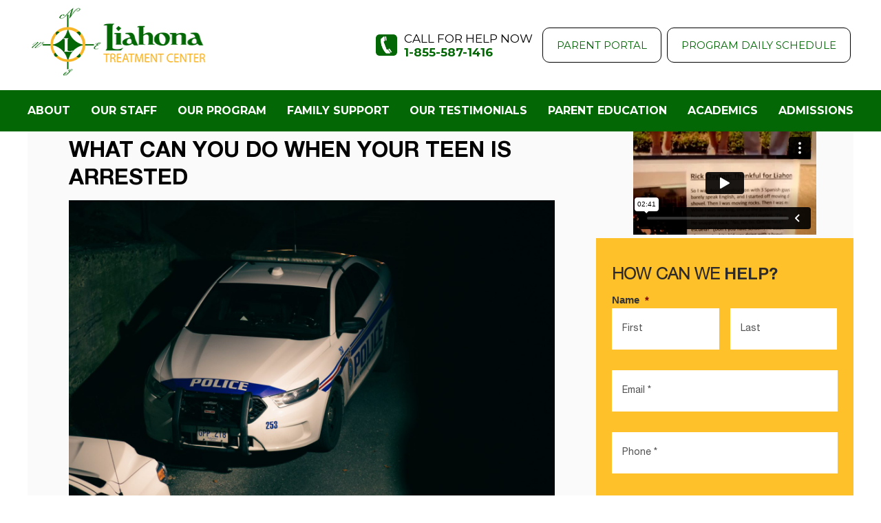

--- FILE ---
content_type: text/html; charset=UTF-8
request_url: https://www.liahonaacademy.com/what-to-do-if-your-teen-is-arrested.html
body_size: 22903
content:
<!DOCTYPE html>
<html dir="ltr" lang="en-US">
<head > <script type="text/javascript">
/* <![CDATA[ */
 var gform;gform||(document.addEventListener("gform_main_scripts_loaded",function(){gform.scriptsLoaded=!0}),window.addEventListener("DOMContentLoaded",function(){gform.domLoaded=!0}),gform={domLoaded:!1,scriptsLoaded:!1,initializeOnLoaded:function(o){gform.domLoaded&&gform.scriptsLoaded?o():!gform.domLoaded&&gform.scriptsLoaded?window.addEventListener("DOMContentLoaded",o):document.addEventListener("gform_main_scripts_loaded",o)},hooks:{action:{},filter:{}},addAction:function(o,n,r,t){gform.addHook("action",o,n,r,t)},addFilter:function(o,n,r,t){gform.addHook("filter",o,n,r,t)},doAction:function(o){gform.doHook("action",o,arguments)},applyFilters:function(o){return gform.doHook("filter",o,arguments)},removeAction:function(o,n){gform.removeHook("action",o,n)},removeFilter:function(o,n,r){gform.removeHook("filter",o,n,r)},addHook:function(o,n,r,t,i){null==gform.hooks[o][n]&&(gform.hooks[o][n]=[]);var e=gform.hooks[o][n];null==i&&(i=n+"_"+e.length),gform.hooks[o][n].push({tag:i,callable:r,priority:t=null==t?10:t})},doHook:function(n,o,r){var t;if(r=Array.prototype.slice.call(r,1),null!=gform.hooks[n][o]&&((o=gform.hooks[n][o]).sort(function(o,n){return o.priority-n.priority}),o.forEach(function(o){"function"!=typeof(t=o.callable)&&(t=window[t]),"action"==n?t.apply(null,r):r[0]=t.apply(null,r)})),"filter"==n)return r[0]},removeHook:function(o,n,t,i){var r;null!=gform.hooks[o][n]&&(r=(r=gform.hooks[o][n]).filter(function(o,n,r){return!!(null!=i&&i!=o.tag||null!=t&&t!=o.priority)}),gform.hooks[o][n]=r)}}); 
/* ]]> */
</script>

<meta charset="UTF-8" />
<meta name="viewport" content="width=device-width, initial-scale=1" />
<meta name="viewport" content="width=device-width, initial-scale=1.0" id="dynamik-viewport"/>
<title>What Can You Do When Your Teen is Arrested</title>

		<!-- All in One SEO 4.2.3.1 -->
		<meta name="description" content="One of the calls that a parent doesn&#039;t want to get: your teen has been arrested. Your first instinct could be to rush to their rescue so that you can get them home safely. But is this the right decision? What should your next step be? Is there anyone you should call first before going" />
		<meta name="robots" content="max-image-preview:large" />
		<link rel="canonical" href="https://www.liahonaacademy.com/what-to-do-if-your-teen-is-arrested.html" />
		<meta name="generator" content="All in One SEO (AIOSEO) 4.2.3.1 " />
		<script type="application/ld+json" class="aioseo-schema">
			{"@context":"https:\/\/schema.org","@graph":[{"@type":"WebSite","@id":"https:\/\/www.liahonaacademy.com\/#website","url":"https:\/\/www.liahonaacademy.com\/","name":"Residential Treatment Centers Troubled Boys","description":"Liahona Academy","inLanguage":"en-US","publisher":{"@id":"https:\/\/www.liahonaacademy.com\/#organization"}},{"@type":"Organization","@id":"https:\/\/www.liahonaacademy.com\/#organization","name":"Liahona Treatment Center","url":"https:\/\/www.liahonaacademy.com\/","contactPoint":{"@type":"ContactPoint","telephone":"+18555871416","contactType":"Customer Support"}},{"@type":"BreadcrumbList","@id":"https:\/\/www.liahonaacademy.com\/what-to-do-if-your-teen-is-arrested.html#breadcrumblist","itemListElement":[{"@type":"ListItem","@id":"https:\/\/www.liahonaacademy.com\/#listItem","position":1,"item":{"@type":"WebPage","@id":"https:\/\/www.liahonaacademy.com\/","name":"Home","description":"Liahona Academy, among the top residential treatment centers for troubled boys, has been helping troubled teens and their families since 2002. Call for admissions.","url":"https:\/\/www.liahonaacademy.com\/"}}]},{"@type":"Person","@id":"https:\/\/www.liahonaacademy.com\/author\/voxxy-publishing#author","url":"https:\/\/www.liahonaacademy.com\/author\/voxxy-publishing","name":"Liahona Academy","image":{"@type":"ImageObject","@id":"https:\/\/www.liahonaacademy.com\/what-to-do-if-your-teen-is-arrested.html#authorImage","url":"https:\/\/secure.gravatar.com\/avatar\/1d4acfcd35e566b3b7fd38b41c0edb79?s=96&d=mm&r=g","width":96,"height":96,"caption":"Liahona Academy"}},{"@type":"WebPage","@id":"https:\/\/www.liahonaacademy.com\/what-to-do-if-your-teen-is-arrested.html#webpage","url":"https:\/\/www.liahonaacademy.com\/what-to-do-if-your-teen-is-arrested.html","name":"What Can You Do When Your Teen is Arrested","description":"One of the calls that a parent doesn't want to get: your teen has been arrested. Your first instinct could be to rush to their rescue so that you can get them home safely. But is this the right decision? What should your next step be? Is there anyone you should call first before going","inLanguage":"en-US","isPartOf":{"@id":"https:\/\/www.liahonaacademy.com\/#website"},"breadcrumb":{"@id":"https:\/\/www.liahonaacademy.com\/what-to-do-if-your-teen-is-arrested.html#breadcrumblist"},"author":"https:\/\/www.liahonaacademy.com\/author\/voxxy-publishing#author","creator":"https:\/\/www.liahonaacademy.com\/author\/voxxy-publishing#author","datePublished":"2021-06-10T17:05:51-06:00","dateModified":"2021-06-30T17:06:07-06:00"},{"@type":"Article","@id":"https:\/\/www.liahonaacademy.com\/what-to-do-if-your-teen-is-arrested.html#article","name":"What Can You Do When Your Teen is Arrested","description":"One of the calls that a parent doesn't want to get: your teen has been arrested. Your first instinct could be to rush to their rescue so that you can get them home safely. But is this the right decision? What should your next step be? Is there anyone you should call first before going","inLanguage":"en-US","headline":"What Can You Do When Your Teen is Arrested","author":{"@id":"https:\/\/www.liahonaacademy.com\/author\/voxxy-publishing#author"},"publisher":{"@id":"https:\/\/www.liahonaacademy.com\/#organization"},"datePublished":"2021-06-10T17:05:51-06:00","dateModified":"2021-06-30T17:06:07-06:00","articleSection":"Blog Post","mainEntityOfPage":{"@id":"https:\/\/www.liahonaacademy.com\/what-to-do-if-your-teen-is-arrested.html#webpage"},"isPartOf":{"@id":"https:\/\/www.liahonaacademy.com\/what-to-do-if-your-teen-is-arrested.html#webpage"},"image":{"@type":"ImageObject","@id":"https:\/\/www.liahonaacademy.com\/#articleImage","url":"https:\/\/www.liahonaacademy.com\/wp-content\/uploads\/2021\/06\/erik-mclean-3gOWvcBY7mY-unsplash-1.jpg"}}]}
		</script>
		<!-- All in One SEO -->

<link rel='dns-prefetch' href='//fonts.googleapis.com' />
<link rel="alternate" type="application/rss+xml" title="Residential Treatment Centers Troubled Boys &raquo; Feed" href="https://www.liahonaacademy.com/feed" />
<link rel="alternate" type="application/rss+xml" title="Residential Treatment Centers Troubled Boys &raquo; Comments Feed" href="https://www.liahonaacademy.com/comments/feed" />
<link rel="alternate" type="application/rss+xml" title="Residential Treatment Centers Troubled Boys &raquo; What Can You Do When Your Teen is Arrested Comments Feed" href="https://www.liahonaacademy.com/what-to-do-if-your-teen-is-arrested.html/feed" />
		<!-- This site uses the Google Analytics by MonsterInsights plugin v9.11.0 - Using Analytics tracking - https://www.monsterinsights.com/ -->
		<!-- Note: MonsterInsights is not currently configured on this site. The site owner needs to authenticate with Google Analytics in the MonsterInsights settings panel. -->
					<!-- No tracking code set -->
				<!-- / Google Analytics by MonsterInsights -->
		<script type="text/javascript">
/* <![CDATA[ */
window._wpemojiSettings = {"baseUrl":"https:\/\/s.w.org\/images\/core\/emoji\/14.0.0\/72x72\/","ext":".png","svgUrl":"https:\/\/s.w.org\/images\/core\/emoji\/14.0.0\/svg\/","svgExt":".svg","source":{"concatemoji":"https:\/\/www.liahonaacademy.com\/wp-includes\/js\/wp-emoji-release.min.js?ver=6.4.7"}};
/*! This file is auto-generated */
!function(i,n){var o,s,e;function c(e){try{var t={supportTests:e,timestamp:(new Date).valueOf()};sessionStorage.setItem(o,JSON.stringify(t))}catch(e){}}function p(e,t,n){e.clearRect(0,0,e.canvas.width,e.canvas.height),e.fillText(t,0,0);var t=new Uint32Array(e.getImageData(0,0,e.canvas.width,e.canvas.height).data),r=(e.clearRect(0,0,e.canvas.width,e.canvas.height),e.fillText(n,0,0),new Uint32Array(e.getImageData(0,0,e.canvas.width,e.canvas.height).data));return t.every(function(e,t){return e===r[t]})}function u(e,t,n){switch(t){case"flag":return n(e,"\ud83c\udff3\ufe0f\u200d\u26a7\ufe0f","\ud83c\udff3\ufe0f\u200b\u26a7\ufe0f")?!1:!n(e,"\ud83c\uddfa\ud83c\uddf3","\ud83c\uddfa\u200b\ud83c\uddf3")&&!n(e,"\ud83c\udff4\udb40\udc67\udb40\udc62\udb40\udc65\udb40\udc6e\udb40\udc67\udb40\udc7f","\ud83c\udff4\u200b\udb40\udc67\u200b\udb40\udc62\u200b\udb40\udc65\u200b\udb40\udc6e\u200b\udb40\udc67\u200b\udb40\udc7f");case"emoji":return!n(e,"\ud83e\udef1\ud83c\udffb\u200d\ud83e\udef2\ud83c\udfff","\ud83e\udef1\ud83c\udffb\u200b\ud83e\udef2\ud83c\udfff")}return!1}function f(e,t,n){var r="undefined"!=typeof WorkerGlobalScope&&self instanceof WorkerGlobalScope?new OffscreenCanvas(300,150):i.createElement("canvas"),a=r.getContext("2d",{willReadFrequently:!0}),o=(a.textBaseline="top",a.font="600 32px Arial",{});return e.forEach(function(e){o[e]=t(a,e,n)}),o}function t(e){var t=i.createElement("script");t.src=e,t.defer=!0,i.head.appendChild(t)}"undefined"!=typeof Promise&&(o="wpEmojiSettingsSupports",s=["flag","emoji"],n.supports={everything:!0,everythingExceptFlag:!0},e=new Promise(function(e){i.addEventListener("DOMContentLoaded",e,{once:!0})}),new Promise(function(t){var n=function(){try{var e=JSON.parse(sessionStorage.getItem(o));if("object"==typeof e&&"number"==typeof e.timestamp&&(new Date).valueOf()<e.timestamp+604800&&"object"==typeof e.supportTests)return e.supportTests}catch(e){}return null}();if(!n){if("undefined"!=typeof Worker&&"undefined"!=typeof OffscreenCanvas&&"undefined"!=typeof URL&&URL.createObjectURL&&"undefined"!=typeof Blob)try{var e="postMessage("+f.toString()+"("+[JSON.stringify(s),u.toString(),p.toString()].join(",")+"));",r=new Blob([e],{type:"text/javascript"}),a=new Worker(URL.createObjectURL(r),{name:"wpTestEmojiSupports"});return void(a.onmessage=function(e){c(n=e.data),a.terminate(),t(n)})}catch(e){}c(n=f(s,u,p))}t(n)}).then(function(e){for(var t in e)n.supports[t]=e[t],n.supports.everything=n.supports.everything&&n.supports[t],"flag"!==t&&(n.supports.everythingExceptFlag=n.supports.everythingExceptFlag&&n.supports[t]);n.supports.everythingExceptFlag=n.supports.everythingExceptFlag&&!n.supports.flag,n.DOMReady=!1,n.readyCallback=function(){n.DOMReady=!0}}).then(function(){return e}).then(function(){var e;n.supports.everything||(n.readyCallback(),(e=n.source||{}).concatemoji?t(e.concatemoji):e.wpemoji&&e.twemoji&&(t(e.twemoji),t(e.wpemoji)))}))}((window,document),window._wpemojiSettings);
/* ]]> */
</script>
<link rel='stylesheet' id='sdm-styles-css' href='https://www.liahonaacademy.com/wp-content/plugins/simple-download-monitor/css/sdm_wp_styles.css?ver=6.4.7' type='text/css' media='all' />
<link rel='stylesheet' id='bootstrap_tab-css' href='https://www.liahonaacademy.com/wp-content/plugins/easy-responsive-tabs/assets/css/bootstrap_tab.min.css?ver=6.4.7' type='text/css' media='all' />
<link rel='stylesheet' id='bootstrap_dropdown-css' href='https://www.liahonaacademy.com/wp-content/plugins/easy-responsive-tabs/assets/css/bootstrap_dropdown.min.css?ver=6.4.7' type='text/css' media='all' />
<link rel='stylesheet' id='ert_tab_icon_css-css' href='https://www.liahonaacademy.com/wp-content/plugins/easy-responsive-tabs/assets/css/res_tab_icon.css?ver=6.4.7' type='text/css' media='all' />
<link rel='stylesheet' id='wbmpl-frontend-style-css' href='https://www.liahonaacademy.com/wp-content/plugins/magic-post-listing/assets/css/frontend.css?ver=6.4.7' type='text/css' media='all' />
<link rel='stylesheet' id='font-awesome-css' href='https://www.liahonaacademy.com/wp-content/plugins/magic-post-listing/assets/packages/font-awesome/css/font-awesome.min.css?ver=6.4.7' type='text/css' media='all' />
<link rel='stylesheet' id='dynamik_minified_stylesheet-css' href='https://www.liahonaacademy.com/wp-content/uploads/dynamik-gen/theme/dynamik-min.css?ver=1704281305' type='text/css' media='all' />
<style id='wp-emoji-styles-inline-css' type='text/css'>

	img.wp-smiley, img.emoji {
		display: inline !important;
		border: none !important;
		box-shadow: none !important;
		height: 1em !important;
		width: 1em !important;
		margin: 0 0.07em !important;
		vertical-align: -0.1em !important;
		background: none !important;
		padding: 0 !important;
	}
</style>
<style id='classic-theme-styles-inline-css' type='text/css'>
/*! This file is auto-generated */
.wp-block-button__link{color:#fff;background-color:#32373c;border-radius:9999px;box-shadow:none;text-decoration:none;padding:calc(.667em + 2px) calc(1.333em + 2px);font-size:1.125em}.wp-block-file__button{background:#32373c;color:#fff;text-decoration:none}
</style>
<link rel='stylesheet' id='i-agree-popups-css' href='https://www.liahonaacademy.com/wp-content/plugins/i-agree-popups/includes/assets/css/i-agree-popups.css?ver=6.4.7' type='text/css' media='screen' />
<link rel='stylesheet' id='style_login_widget-css' href='https://www.liahonaacademy.com/wp-content/plugins/login-sidebar-widget/css/style_login_widget.css?ver=6.4.7' type='text/css' media='all' />
<link rel='stylesheet' id='hamburger.css-css' href='https://www.liahonaacademy.com/wp-content/plugins/wp-responsive-menu/assets/css/wpr-hamburger.css?ver=3.1.7.2' type='text/css' media='all' />
<link rel='stylesheet' id='wprmenu.css-css' href='https://www.liahonaacademy.com/wp-content/plugins/wp-responsive-menu/assets/css/wprmenu.css?ver=3.1.7.2' type='text/css' media='all' />
<style id='wprmenu.css-inline-css' type='text/css'>
@media only screen and ( max-width: 800px ) {html body div.wprm-wrapper {overflow: scroll;}html body div.wprm-overlay{ background: rgb(0,0,0) }#wprmenu_bar {background-image: url();background-size: cover ;background-repeat: repeat;}#wprmenu_bar {background-color: #ffffff;}html body div#mg-wprm-wrap .wpr_submit .icon.icon-search {color: #ffffff;}#wprmenu_bar .menu_title,#wprmenu_bar .wprmenu_icon_menu,#wprmenu_bar .menu_title a {color: #ffffff;}#wprmenu_bar .menu_title {font-size: 20px;font-weight: normal;}#mg-wprm-wrap li.menu-item a {font-size: 15px;text-transform: uppercase;font-weight: 700;}#mg-wprm-wrap li.menu-item-has-children ul.sub-menu a {font-size: 15px;text-transform: capitalize;font-weight: normal;}#mg-wprm-wrap li.current-menu-item > a {background: #026704;}#mg-wprm-wrap li.current-menu-item > a,#mg-wprm-wrap li.current-menu-item span.wprmenu_icon{color: #026704 !important;}#mg-wprm-wrap {background-color: #ffffff;}.cbp-spmenu-push-toright,.cbp-spmenu-push-toright .mm-slideout {left: 80% ;}.cbp-spmenu-push-toleft {left: -80% ;}#mg-wprm-wrap.cbp-spmenu-right,#mg-wprm-wrap.cbp-spmenu-left,#mg-wprm-wrap.cbp-spmenu-right.custom,#mg-wprm-wrap.cbp-spmenu-left.custom,.cbp-spmenu-vertical {width: 80%;max-width: 400px;}#mg-wprm-wrap ul#wprmenu_menu_ul li.menu-item a,div#mg-wprm-wrap ul li span.wprmenu_icon {color: #2c2a2a;}#mg-wprm-wrap ul#wprmenu_menu_ul li.menu-item:valid ~ a{color: #026704;}#mg-wprm-wrap ul#wprmenu_menu_ul li.menu-item a:hover {background: #026704;color: #2c2a2a !important;}div#mg-wprm-wrap ul>li:hover>span.wprmenu_icon {color: #2c2a2a !important;}.wprmenu_bar .hamburger-inner,.wprmenu_bar .hamburger-inner::before,.wprmenu_bar .hamburger-inner::after {background: #026704;}.wprmenu_bar .hamburger:hover .hamburger-inner,.wprmenu_bar .hamburger:hover .hamburger-inner::before,.wprmenu_bar .hamburger:hover .hamburger-inner::after {background: #026704;}#wprmenu_menu.left {width:80%;left: -80%;right: auto;}#wprmenu_menu.right {width:80%;right: -80%;left: auto;}.wprmenu_bar .hamburger {float: right;}.wprmenu_bar #custom_menu_icon.hamburger {top: 0px;right: 0px;float: right;background-color: #cccccc;}html body div#wprmenu_bar {height : px;}#mg-wprm-wrap.cbp-spmenu-left,#mg-wprm-wrap.cbp-spmenu-right,#mg-widgetmenu-wrap.cbp-spmenu-widget-left,#mg-widgetmenu-wrap.cbp-spmenu-widget-right {top: px !important;}#nav_menu-2{ display: none !important; }.wpr_custom_menu #custom_menu_icon {display: block;}html { padding-top: 42px !important; }#wprmenu_bar,#mg-wprm-wrap { display: block; }div#wpadminbar { position: fixed; }}
</style>
<link rel='stylesheet' id='wpr_icons-css' href='https://www.liahonaacademy.com/wp-content/plugins/wp-responsive-menu/inc/assets/icons/wpr-icons.css?ver=3.1.7.2' type='text/css' media='all' />
<link rel='stylesheet' id='xpgal_style-css' href='https://www.liahonaacademy.com/wp-content/plugins/xpand-image-gallery/css/style.css?ver=6.4.7' type='text/css' media='all' />
<link rel='stylesheet' id='dynamik_enqueued_google_fonts-css' href='//fonts.googleapis.com/css?family=Oswald&#038;display=auto&#038;ver=2.6.9.9' type='text/css' media='all' />
<link rel='stylesheet' id='ws-plugin--s2member-css' href='https://www.liahonaacademy.com/wp-content/plugins/s2member/s2member-o.php?ws_plugin__s2member_css=1&#038;qcABC=1&#038;ver=220421-4091710029' type='text/css' media='all' />
<script>var jquery_placeholder_url = 'https://www.liahonaacademy.com/wp-content/plugins/gravity-forms-placeholders-master/jquery.placeholder-1.0.1.js';</script><script type="text/javascript" src="https://www.liahonaacademy.com/wp-includes/js/jquery/jquery.min.js?ver=3.7.1" id="jquery-core-js"></script>
<script type="text/javascript" src="https://www.liahonaacademy.com/wp-includes/js/jquery/jquery-migrate.min.js?ver=3.4.1" id="jquery-migrate-js"></script>
<script type="text/javascript" src="https://www.liahonaacademy.com/wp-content/plugins/magic-post-listing/assets/js/frontend.js?ver=6.4.7" id="wbmpl-frontend-script-js"></script>
<script type="text/javascript" src="https://www.liahonaacademy.com/wp-content/plugins/login-sidebar-widget/js/jquery.validate.min.js?ver=6.4.7" id="jquery.validate.min-js"></script>
<script type="text/javascript" src="https://www.liahonaacademy.com/wp-content/plugins/login-sidebar-widget/js/additional-methods.js?ver=6.4.7" id="additional-methods-js"></script>
<script type="text/javascript" id="sdm-scripts-js-extra">
/* <![CDATA[ */
var sdm_ajax_script = {"ajaxurl":"https:\/\/www.liahonaacademy.com\/wp-admin\/admin-ajax.php"};
/* ]]> */
</script>
<script type="text/javascript" src="https://www.liahonaacademy.com/wp-content/plugins/simple-download-monitor/js/sdm_wp_scripts.js?ver=6.4.7" id="sdm-scripts-js"></script>
<script type="text/javascript" src="https://www.liahonaacademy.com/wp-content/plugins/wp-responsive-menu/assets/js/modernizr.custom.js?ver=3.1.7.2" id="modernizr-js"></script>
<script type="text/javascript" src="https://www.liahonaacademy.com/wp-content/plugins/wp-responsive-menu/assets/js/jquery.touchSwipe.min.js?ver=3.1.7.2" id="touchSwipe-js"></script>
<script type="text/javascript" id="wprmenu.js-js-extra">
/* <![CDATA[ */
var wprmenu = {"zooming":"","from_width":"800","push_width":"400","menu_width":"80","parent_click":"","swipe":"","enable_overlay":"1"};
/* ]]> */
</script>
<script type="text/javascript" src="https://www.liahonaacademy.com/wp-content/plugins/wp-responsive-menu/assets/js/wprmenu.js?ver=3.1.7.2" id="wprmenu.js-js"></script>
<script type="text/javascript" src="https://www.liahonaacademy.com/wp-content/plugins/xpand-image-gallery/js/modernizr.custom.js?ver=6.4.7" id="Modernizr-js"></script>
<script type="text/javascript" src="https://www.liahonaacademy.com/wp-content/plugins/xpand-image-gallery/js/grid.js?ver=6.4.7" id="grid-js"></script>
<script type="text/javascript" src="https://www.liahonaacademy.com/wp-content/plugins/gravity-forms-placeholders-master/gf.placeholders.js?ver=1.0" id="_gf_placeholders-js"></script>
<script type="text/javascript" src="https://www.liahonaacademy.com/wp-content/plugins/gravity-forms-reset-button/gravity-forms-reset-button.js?ver=1.0" id="_gf_add_reset-js"></script>
<link rel="https://api.w.org/" href="https://www.liahonaacademy.com/wp-json/" /><link rel="alternate" type="application/json" href="https://www.liahonaacademy.com/wp-json/wp/v2/posts/54727" /><link rel="EditURI" type="application/rsd+xml" title="RSD" href="https://www.liahonaacademy.com/xmlrpc.php?rsd" />
<meta name="generator" content="WordPress 6.4.7" />
<link rel='shortlink' href='https://www.liahonaacademy.com/?p=54727' />
<link rel="alternate" type="application/json+oembed" href="https://www.liahonaacademy.com/wp-json/oembed/1.0/embed?url=https%3A%2F%2Fwww.liahonaacademy.com%2Fwhat-to-do-if-your-teen-is-arrested.html" />
<link rel="alternate" type="text/xml+oembed" href="https://www.liahonaacademy.com/wp-json/oembed/1.0/embed?url=https%3A%2F%2Fwww.liahonaacademy.com%2Fwhat-to-do-if-your-teen-is-arrested.html&#038;format=xml" />
<!-- start Simple Custom CSS and JS -->
<!-- Google tag (gtag.js) -->
<script async src="https://www.googletagmanager.com/gtag/js?id=G-PD1TGYG9B4"></script>
<script>
  window.dataLayer = window.dataLayer || [];
  function gtag(){dataLayer.push(arguments);}
  gtag('js', new Date());

  gtag('config', 'G-PD1TGYG9B4');
</script>
<!-- end Simple Custom CSS and JS -->
<style></style><link rel="pingback" href="https://www.liahonaacademy.com/xmlrpc.php" />
<script type="text/javascript">
  var _gaq = _gaq || [];
  _gaq.push(['_setAccount', 'UA-36867475-1']);
  _gaq.push(['_trackPageview']);
  (function() {
    var ga = document.createElement('script'); ga.type = 'text/javascript'; ga.async = true;
    ga.src = ('https:' == document.location.protocol ? 'https://ssl' : 'http://www') + '.google-analytics.com/ga.js';
    var s = document.getElementsByTagName('script')[0]; s.parentNode.insertBefore(ga, s);
  })();
</script>

<!-- Google tag (gtag.js) -->
<script async src="https://www.googletagmanager.com/gtag/js?id=G-EWHFYZ3XN2"></script>
<script>
  window.dataLayer = window.dataLayer || [];
  function gtag(){dataLayer.push(arguments);}
  gtag('js', new Date());

  gtag('config', 'G-EWHFYZ3XN2');
</script>
<link rel="preconnect" href="https://fonts.googleapis.com">
<link rel="preconnect" href="https://fonts.gstatic.com" crossorigin>
<link href="https://fonts.googleapis.com/css2?family=Montserrat:wght@300;400;500;600;700;800;900&display=swap" rel="stylesheet">
<link rel="stylesheet" type="text/css" href="//cdn.jsdelivr.net/npm/slick-carousel@1.8.1/slick/slick.css"/>

<script type="text/javascript">
/**
 * Gravity Wiz // Gravity Forms // Disable Submission when Pressing Enter 
 * http://gravitywiz.com/disable-submission-when-pressing-enter-for-gravity-forms/
 */
jQuery(document).on( 'keypress', '.gform_wrapper', function (e) {
    var code = e.keyCode || e.which;
    if ( code == 13 && ! jQuery( e.target ).is( 'textarea,input[type="submit"],input[type="button"]' ) ) {
        e.preventDefault();
        return false;
    }
} );
</script><!--[if IE 8]>
<style>
#header .genesis-nav-menu{
font-size:13.8px;
}
.trusted-by{
width:52%;
}
.slde-text SPAN.text-two{
font-size:34px;
}
.slde-text SPAN.text-one{
font-size:48px;
}
.slde-text SPAN.text-rd{
font-size:18px;
}
UL.rpwe-ul LI{
margin-right:5%;
}
.section-8th{
padding:10px 8px;
}
UL#menu-footer-menu a{
font-size:12.8px;
}
</style>
<![endif]-->

<!-- All in one Favicon 4.7 --><link rel="shortcut icon" href="https://www.liahonaacademy.com/wp-content/uploads/2015/06/favicon2.ico" />
<link rel="icon" href="https://www.liahonaacademy.com/wp-content/uploads/2017/10/cropped-favicon-nonwhite-32x32.png" sizes="32x32" />
<link rel="icon" href="https://www.liahonaacademy.com/wp-content/uploads/2017/10/cropped-favicon-nonwhite-192x192.png" sizes="192x192" />
<link rel="apple-touch-icon" href="https://www.liahonaacademy.com/wp-content/uploads/2017/10/cropped-favicon-nonwhite-180x180.png" />
<meta name="msapplication-TileImage" content="https://www.liahonaacademy.com/wp-content/uploads/2017/10/cropped-favicon-nonwhite-270x270.png" />
</head>
<body data-rsssl=1 class="post-template-default single single-post postid-54727 single-format-standard header-image content-sidebar genesis-breadcrumbs-hidden mac chrome site-fluid override" itemscope itemtype="https://schema.org/WebPage"><div class="site-container"><header class="site-header" itemscope itemtype="https://schema.org/WPHeader"><div class="wrap"><div class="title-area"><p class="site-title" itemprop="headline"><a href="https://www.liahonaacademy.com/">Residential Treatment Centers Troubled Boys</a></p><p class="site-description" itemprop="description">Liahona Academy</p></div><div class="widget-area header-widget-area"><section id="custom_html-2" class="widget_text widget widget_custom_html"><div class="widget_text widget-wrap"><div class="textwidget custom-html-widget"><div class="call-for-help">
<img src="https://liahonaacademy.com/wp-content/uploads/2022/04/call-icon.png">
<div class="call-for-help-info">
Call For Help Now
<div class="green-txt">1-855-587-1416</div>
</div>
</div>
<div class="header-btns">	
<a href="https://www.liahonaacademy.com/log-in.html?_s2member_vars=sys..level..0..page..64..L3Bob3RvLWdhbGxlcnktbGF0ZXN0LXBob3Rvcy5odG1s&_s2member_sig=1573603733-db5eddd7f3dac545d6462cc4f79ebfbe#" class=" med-size">Parent Portal</a>
<a href="https://www.liahonaacademy.com/programs.html#schedule">Program Daily Schedule </a>
</div></div></div></section>
</div></div></header><div id="navigation_menu" class="widget-area dynamik-widget-area navigation-menu"><section id="nav_menu-4" class="widget widget_nav_menu"><div class="widget-wrap"><div class="menu-main-menu-container"><ul id="menu-main-menu" class="menu"><li id="menu-item-886" class="nav-about menu-item menu-item-type-post_type menu-item-object-page menu-item-has-children menu-item-886"><a href="https://www.liahonaacademy.com/about-us.html" itemprop="url">About</a>
<ul class="sub-menu">
	<li id="menu-item-926" class="menu-item menu-item-type-post_type menu-item-object-page menu-item-926"><a href="https://www.liahonaacademy.com/f-a-q.html" itemprop="url">F.A.Q.</a></li>
	<li id="menu-item-919" class="menu-item menu-item-type-custom menu-item-object-custom menu-item-919"><a href="/photo-gallery-latest-photos.html" itemprop="url">Photo Gallery</a></li>
	<li id="menu-item-912" class="menu-item menu-item-type-post_type menu-item-object-page menu-item-912"><a href="https://www.liahonaacademy.com/liahona-academy-student-profile.html" itemprop="url">Student Profile</a></li>
	<li id="menu-item-36032" class="menu-item menu-item-type-post_type menu-item-object-page menu-item-36032"><a href="https://www.liahonaacademy.com/blog.html" itemprop="url">Blog</a></li>
</ul>
</li>
<li id="menu-item-887" class="our-staff menu-item menu-item-type-post_type menu-item-object-page menu-item-887"><a href="https://www.liahonaacademy.com/our-staff.html" itemprop="url">Our Staff</a></li>
<li id="menu-item-980" class="nav-program menu-item menu-item-type-post_type menu-item-object-page menu-item-has-children menu-item-980"><a href="https://www.liahonaacademy.com/our-program.html" itemprop="url">Our Program</a>
<ul class="sub-menu">
	<li id="menu-item-64054" class="menu-item menu-item-type-post_type menu-item-object-page menu-item-64054"><a href="https://www.liahonaacademy.com/services-provided.html" itemprop="url">Services Provided</a></li>
	<li id="menu-item-29038" class="menu-item menu-item-type-custom menu-item-object-custom menu-item-29038"><a href="https://www.liahonaacademy.com/therapeutic-programs-for-troubled-boys.html" itemprop="url">Therapeutic Programs for Troubled Boys</a></li>
	<li id="menu-item-15742" class="menu-item menu-item-type-post_type menu-item-object-page menu-item-15742"><a href="https://www.liahonaacademy.com/residential-treatment-centers-troubled-boys.html" itemprop="url">Residential Treatment Centers</a></li>
	<li id="menu-item-26629" class="menu-item menu-item-type-post_type menu-item-object-page menu-item-26629"><a href="https://www.liahonaacademy.com/mental-health-treatment-for-teen-boys-at-liahona-academy.html" itemprop="url">Mental Health Treatment for Teen Boys</a></li>
</ul>
</li>
<li id="menu-item-1610" class="nav-support menu-item menu-item-type-post_type menu-item-object-page menu-item-1610"><a href="https://www.liahonaacademy.com/family-support.html" itemprop="url">Family Support</a></li>
<li id="menu-item-1608" class="nav-testi menu-item menu-item-type-post_type menu-item-object-page menu-item-1608"><a href="https://www.liahonaacademy.com/testimonials.html" itemprop="url">Our Testimonials</a></li>
<li id="menu-item-1609" class="nav-parent sep menu-item menu-item-type-post_type menu-item-object-page menu-item-has-children menu-item-1609"><a href="https://www.liahonaacademy.com/education.html" itemprop="url">Parent Education</a>
<ul class="sub-menu">
	<li id="menu-item-15738" class="menu-item menu-item-type-post_type menu-item-object-page menu-item-15738"><a href="https://www.liahonaacademy.com/all-boys-boarding-schools-troubled-boys.html" itemprop="url">All Boys Boarding Schools vs Residential Treatment Centers</a></li>
	<li id="menu-item-15739" class="menu-item menu-item-type-post_type menu-item-object-page menu-item-15739"><a href="https://www.liahonaacademy.com/behavioral-modification-programs-for-boys.html" itemprop="url">Behavioral Modification Treatment Programs</a></li>
	<li id="menu-item-15740" class="menu-item menu-item-type-post_type menu-item-object-page menu-item-15740"><a href="https://www.liahonaacademy.com/therapeutic-boarding-schools-troubled-boys.html" itemprop="url">Therapeutic Programs for Troubled Teens</a></li>
</ul>
</li>
<li id="menu-item-62637" class="menu-item menu-item-type-custom menu-item-object-custom menu-item-has-children menu-item-62637"><a itemprop="url">ACADEMICS</a>
<ul class="sub-menu">
	<li id="menu-item-62642" class="menu-item menu-item-type-post_type menu-item-object-page menu-item-62642"><a href="https://www.liahonaacademy.com/transcripts.html" itemprop="url">Transcripts</a></li>
	<li id="menu-item-62641" class="menu-item menu-item-type-post_type menu-item-object-page menu-item-62641"><a href="https://www.liahonaacademy.com/accreditation.html" itemprop="url">Accreditation</a></li>
	<li id="menu-item-62640" class="menu-item menu-item-type-post_type menu-item-object-page menu-item-62640"><a href="https://www.liahonaacademy.com/administration.html" itemprop="url">Administration</a></li>
	<li id="menu-item-62639" class="menu-item menu-item-type-post_type menu-item-object-page menu-item-62639"><a href="https://www.liahonaacademy.com/teachers.html" itemprop="url">Teachers</a></li>
	<li id="menu-item-62638" class="menu-item menu-item-type-post_type menu-item-object-page menu-item-62638"><a href="https://www.liahonaacademy.com/contact-school.html" itemprop="url">Contact</a></li>
</ul>
</li>
<li id="menu-item-15270" class="nav-admission menu-item menu-item-type-post_type menu-item-object-page menu-item-has-children menu-item-15270"><a href="https://www.liahonaacademy.com/admissions.html" itemprop="url">Admissions</a>
<ul class="sub-menu">
	<li id="menu-item-15274" class="menu-item menu-item-type-post_type menu-item-object-page menu-item-15274"><a href="https://www.liahonaacademy.com/contact-us.html" itemprop="url">Contact Us</a></li>
	<li id="menu-item-15275" class="menu-item menu-item-type-post_type menu-item-object-page menu-item-15275"><a href="https://www.liahonaacademy.com/form.html" itemprop="url">Verification of Benefits</a></li>
	<li id="menu-item-35621" class="menu-item menu-item-type-post_type menu-item-object-page menu-item-35621"><a href="https://www.liahonaacademy.com/patient-financial-responsibility.html" itemprop="url">Patient Financial Responsibility</a></li>
	<li id="menu-item-35629" class="menu-item menu-item-type-post_type menu-item-object-page menu-item-35629"><a href="https://www.liahonaacademy.com/liahona-treatment-center-notice-of-privacy-practices.html" itemprop="url">HIPAA Privacy Practices</a></li>
</ul>
</li>
</ul></div></div></section>
</div> <div class="site-inner"><div class="content-sidebar-wrap"><main class="content"><article class="post-54727 post type-post status-publish format-standard category-blog-post entry override" aria-label="What Can You Do When Your Teen is Arrested" itemscope itemtype="https://schema.org/CreativeWork"><header class="entry-header"><h1 class="entry-title" itemprop="headline">What Can You Do When Your Teen is Arrested</h1>
</header><div class="entry-content" itemprop="text"><img decoding="async" src="https://www.liahonaacademy.com/wp-content/uploads/2021/06/erik-mclean-3gOWvcBY7mY-unsplash-1-scaled.jpg" alt="" width="2560" height="1707" class="aligncenter size-full wp-image-54728" srcset="https://www.liahonaacademy.com/wp-content/uploads/2021/06/erik-mclean-3gOWvcBY7mY-unsplash-1-scaled.jpg 2560w, https://www.liahonaacademy.com/wp-content/uploads/2021/06/erik-mclean-3gOWvcBY7mY-unsplash-1-300x200.jpg 300w, https://www.liahonaacademy.com/wp-content/uploads/2021/06/erik-mclean-3gOWvcBY7mY-unsplash-1-1024x683.jpg 1024w, https://www.liahonaacademy.com/wp-content/uploads/2021/06/erik-mclean-3gOWvcBY7mY-unsplash-1-768x512.jpg 768w, https://www.liahonaacademy.com/wp-content/uploads/2021/06/erik-mclean-3gOWvcBY7mY-unsplash-1-1536x1024.jpg 1536w, https://www.liahonaacademy.com/wp-content/uploads/2021/06/erik-mclean-3gOWvcBY7mY-unsplash-1-2048x1365.jpg 2048w" sizes="(max-width: 2560px) 100vw, 2560px" />
One of the calls that a parent doesn't want to get: your teen has been arrested. 

Your first instinct could be to rush to their rescue so that you can get them home safely. But is this the right decision? 

What should your next step be? 

Is there anyone you should call first before going to get your teen?

<h2>What to do when your teen is arrested</h2>
According to the <a href="https://www.aclu.org/issues/juvenile-justice/youth-incarceration/americas-addiction-juvenile-incarceration-state-state" rel="noopener" target="_blank">ACLU</a>, there could be as many as 60,000 teens under the age of eighteen who are incarcerated at any given time. The reason behind arrests is varied. Whether your teen has been arrested for a driving violation, for public intoxication, or something else entirely, the idea of them being a part of that statistic can be unsettling.

<h3>Talk with your teen before things get out of hand</h3>
While it can be hard to think about a future where your child will get himself into a situation where he gets arrested, it’s still important to have those important conversations. Getting arrested, no matter the confidence levels and personality of your teen, is going to likely leave him feeling overwhelmed and possibly a little bit scared. 

However, if you’ve previously spoken to him about what he needs to do if he gets arrested, he will feel empowered to make the right decisions until you get to him.

Things to discuss with your teen before they are arrested:
<ul>
<li>Tell him not to make a statement.</li>

<li>He needs to ask for the police to call you when he is arrested.</li>

<li>Remind him not to react with anger or defiance.</li>
</ul>

In some situations, law enforcement may try to use confusing language or convince your teen that their friends have already confessed. This is why it is so important that your teen waits until you arrive at the police station before speaking to law enforcement.

<h3>Should you consider legal counsel?</h3>
In some situations, seeking legal counsel should be the first step if your teen has been arrested. While television shows and movies often get many things about the law wrong, it is true that if you ask for a lawyer, the police need to stop asking questions. This is particularly true if the individual is underage.
 
Beyond that, legal counsel can also offer you and your teen guidance about what the next steps should be. In situations that may become complicated, you cannot face legal proceedings without a lawyer. The lawyer will be able to help to prepare your teen for any interview with law enforcement, and for any court dates that they may have.
 
You shouldn’t try to navigate complicated legal proceedings with your teen without the guidance of a lawyer. If your teen has been arrested for something like a curfew violation or truancy, legal counsel may not be needed. Quite often, these are “slap on the wrist” type warnings or a small fine.
 
If you cannot afford an attorney, most will offer a free consultation that may prove helpful. There is also the option of a public defender, which will not cost you anything. Your teen may not get as much personal attention with a public defender as he would with a private lawyer, but they may be necessary depending on the circumstances.

<h3>What to expect when your teen is arrested</h3>
Laws can vary across city, county, and state lines. The way that your teen was arrested will have an impact on if or how he is charged. The arresting office could issue a warning and then release your teen into your custody. They could also issue a citation, requiring your teen to go to court and appear in front of a judge.

What happens when your teen is arrested and what takes place next will largely depend on three primary factors:
<ul>
<li>1. The nature of the crime that was committed.</li>

<li>2. The severity of the crime.</li>

<li>3. Whether the teen already has an arrest record.</li>
</ul>

Underage drinking and other concerns that are only considered to be illegal because of the age of the teen are typically what are known as status offenses. 

Did your teen commit a misdemeanor or a felony? 

Does he have a history of criminal behavior that can now be held against him?
 
Remember that in some cases, minors can be charged and tried as adults if the severity of the crime calls for it. However, first-time offenses may not necessarily meet the prosecutor’s criteria for referring your teen to the adult justice system.

<h3>Should you bail him out?</h3>
This is a tough question to consider. Most of us want to protect our children, no matter their age, from any discomfort or danger. If you have been dealing with a rebellious and troubled teen, it can be tempting to take the tough love route and let him spend a night in jail. However, jail can be scary and potentially dangerous. 

Weigh your options, speak to a bail bond agent about the costs, and make the decision that you feel will best benefit your teen and the well-being of your entire family.

<h3>Find out the truth</h3>
To best help your teen, you need to know the truth about what led to his arrest. Your teen may be reluctant to open up to you, but you must get to the bottom of the situation so that you can find the best resolution.

You may need to speak to law enforcement about the circumstances surrounding his arrest. You may also need to speak to the parents of other teens who may have been arrested at the same time.

Knowing what happened will help you to decide the next steps for your teen and your family.

<h3>Keep your wits about you</h3>
Getting a phone call telling you that your teen has been arrested can immediately get your blood pressure up. You may experience a range of emotions from anger to fear and sadness. It is important that you keep a clear head when you are approaching this family crisis. You should evaluate all of the facts and make logical decisions that are based upon those facts.

This is also not necessarily the right time for you to yell at or lecture your teenager for making stupid decisions. This is the time to let clearer heads prevail for your sake and for the sake of your teenager, who may be feeling quite remorseful.

<h3>Dealing with the aftermath of the arrest</h3>
You’ve got your teen home after their arrest. Now what? 

If there are upcoming court appearances to prepare for, you will need to make sure that your teen is ready to stand before the judge.

Most importantly, you need to consider how this arrest will impact the trust that you once had in your teen. For example, if he has been arrested for a violation on the road, does this mean that you should temporarily take away his ability to drive himself around? 

If the arrest was for something minor, should you issue consequences for the poor decision-making and behavior?

First and foremost, ensure that every member of your family can be kept safe. If your teen is genuinely remorseful for their arrest, you could consider easing some of their restrictions in time. It can take some time to rebuild that trust, and your teen needs to be aware of this.

<h3>Getting help for your teen and your whole family</h3>
Navigating these types of family concerns can be difficult without the right professional help and guidance. Getting your teen into individual and family counseling can prove beneficial. 

Teens who may be a bit more defiant and reluctant to work on their behavior at home could find the right targeted help in a residential treatment center staffed with mental healthcare professionals. At <a href="https://www.liahonaacademy.com/our-program.html" rel="noopener" target="_blank">Liahona Treatment Center</a>, we can connect your family with the resources you need to get through this challenging period.

<!--<rdf:RDF xmlns:rdf="http://www.w3.org/1999/02/22-rdf-syntax-ns#"
			xmlns:dc="http://purl.org/dc/elements/1.1/"
			xmlns:trackback="http://madskills.com/public/xml/rss/module/trackback/">
		<rdf:Description rdf:about="https://www.liahonaacademy.com/what-to-do-if-your-teen-is-arrested.html"
    dc:identifier="https://www.liahonaacademy.com/what-to-do-if-your-teen-is-arrested.html"
    dc:title="What Can You Do When Your Teen is Arrested"
    trackback:ping="https://www.liahonaacademy.com/what-to-do-if-your-teen-is-arrested.html/trackback" />
</rdf:RDF>-->
</div><footer class="entry-footer"><p class="entry-meta"><span class="entry-categories">Filed Under: <a href="https://www.liahonaacademy.com/category/blog-post" rel="category tag">Blog Post</a></span> </p></footer></article>	<div id="respond" class="comment-respond">
		<h3 id="reply-title" class="comment-reply-title">Leave a Reply <small><a rel="nofollow" id="cancel-comment-reply-link" href="/what-to-do-if-your-teen-is-arrested.html#respond" style="display:none;">Cancel reply</a></small></h3><form action="https://www.liahonaacademy.com/wp-comments-post.php" method="post" id="commentform" class="comment-form" novalidate><p class="comment-notes"><span id="email-notes">Your email address will not be published.</span> <span class="required-field-message">Required fields are marked <span class="required">*</span></span></p><p class="comment-form-comment"><label for="comment">Comment <span class="required">*</span></label> <textarea autocomplete="new-password"  id="d4d01344ff"  name="d4d01344ff"   cols="45" rows="8" maxlength="65525" required></textarea><textarea id="comment" aria-label="hp-comment" aria-hidden="true" name="comment" autocomplete="new-password" style="padding:0 !important;clip:rect(1px, 1px, 1px, 1px) !important;position:absolute !important;white-space:nowrap !important;height:1px !important;width:1px !important;overflow:hidden !important;" tabindex="-1"></textarea><script data-noptimize>document.getElementById("comment").setAttribute( "id", "a37d90431348699eb8c8a4404edf27d4" );document.getElementById("d4d01344ff").setAttribute( "id", "comment" );</script></p><p class="comment-form-author"><label for="author">Name <span class="required">*</span></label> <input id="author" name="author" type="text" value="" size="30" maxlength="245" autocomplete="name" required /></p>
<p class="comment-form-email"><label for="email">Email <span class="required">*</span></label> <input id="email" name="email" type="email" value="" size="30" maxlength="100" aria-describedby="email-notes" autocomplete="email" required /></p>
<p class="comment-form-url"><label for="url">Website</label> <input id="url" name="url" type="url" value="" size="30" maxlength="200" autocomplete="url" /></p>
<p class="comment-form-cookies-consent"><input id="wp-comment-cookies-consent" name="wp-comment-cookies-consent" type="checkbox" value="yes" /> <label for="wp-comment-cookies-consent">Save my name, email, and website in this browser for the next time I comment.</label></p>
<p class="form-submit"><input name="submit" type="submit" id="submit" class="submit" value="Post Comment" /> <input type='hidden' name='comment_post_ID' value='54727' id='comment_post_ID' />
<input type='hidden' name='comment_parent' id='comment_parent' value='0' />
</p></form>	</div><!-- #respond -->
	<img src="https://www.liahonaacademy.com/wp-content/themes/dynamik-gen/images/content-filler.png" class="dynamik-content-filler-img" alt=""></main><aside class="sidebar sidebar-primary widget-area" role="complementary" aria-label="Primary Sidebar" itemscope itemtype="https://schema.org/WPSideBar"><section id="text-4" class="widget widget_text"><div class="widget-wrap">			<div class="textwidget"><iframe src="https://player.vimeo.com/video/92945976?title=0&byline=0&portrait=0" width="100%" frameborder="0" webkitallowfullscreen mozallowfullscreen allowfullscreen></iframe>
<!--<div class="sidebar-1"><span class="lt-text">Give us a call</span><div class="bdcn-text">1-855-587-1416</div></div>-->
<div class="bar-2"><h3>How Can We <span class="bd-text">Help?</span></h3> 

<script type="text/javascript">var gform;gform||(document.addEventListener("gform_main_scripts_loaded",function(){gform.scriptsLoaded=!0}),window.addEventListener("DOMContentLoaded",function(){gform.domLoaded=!0}),gform={domLoaded:!1,scriptsLoaded:!1,initializeOnLoaded:function(o){gform.domLoaded&&gform.scriptsLoaded?o():!gform.domLoaded&&gform.scriptsLoaded?window.addEventListener("DOMContentLoaded",o):document.addEventListener("gform_main_scripts_loaded",o)},hooks:{action:{},filter:{}},addAction:function(o,n,r,t){gform.addHook("action",o,n,r,t)},addFilter:function(o,n,r,t){gform.addHook("filter",o,n,r,t)},doAction:function(o){gform.doHook("action",o,arguments)},applyFilters:function(o){return gform.doHook("filter",o,arguments)},removeAction:function(o,n){gform.removeHook("action",o,n)},removeFilter:function(o,n,r){gform.removeHook("filter",o,n,r)},addHook:function(o,n,r,t,i){null==gform.hooks[o][n]&&(gform.hooks[o][n]=[]);var e=gform.hooks[o][n];null==i&&(i=n+"_"+e.length),gform.hooks[o][n].push({tag:i,callable:r,priority:t=null==t?10:t})},doHook:function(n,o,r){var t;if(r=Array.prototype.slice.call(r,1),null!=gform.hooks[n][o]&&((o=gform.hooks[n][o]).sort(function(o,n){return o.priority-n.priority}),o.forEach(function(o){"function"!=typeof(t=o.callable)&&(t=window[t]),"action"==n?t.apply(null,r):r[0]=t.apply(null,r)})),"filter"==n)return r[0]},removeHook:function(o,n,t,i){var r;null!=gform.hooks[o][n]&&(r=(r=gform.hooks[o][n]).filter(function(o,n,r){return!!(null!=i&&i!=o.tag||null!=t&&t!=o.priority)}),gform.hooks[o][n]=r)}});</script>
                <div class='gf_browser_chrome gform_wrapper gform_legacy_markup_wrapper' id='gform_wrapper_5' ><div id='gf_5' class='gform_anchor' tabindex='-1'></div><form method='post' enctype='multipart/form-data' target='gform_ajax_frame_5' id='gform_5'  action='/what-to-do-if-your-teen-is-arrested.html#gf_5' >
                        <div class='gform_body gform-body'><ul id='gform_fields_5' class='gform_fields top_label form_sublabel_below description_below'><li id="field_5_1"  class="gfield gplaceholder gfield_contains_required field_sublabel_below field_description_below gfield_visibility_visible"  data-js-reload="field_5_1"><label class='gfield_label gfield_label_before_complex'  >Name<span class="gfield_required"><span class="gfield_required gfield_required_asterisk">*</span></span></label><div class='ginput_complex ginput_container no_prefix has_first_name no_middle_name has_last_name no_suffix gf_name_has_2 ginput_container_name' id='input_5_1'>
                            
                            <span id='input_5_1_3_container' class='name_first' >
                                                    <input type='text' name='input_1.3' id='input_5_1_3' value=''   aria-required='true'     />
                                                    <label for='input_5_1_3' >First</label>
                                                </span>
                            
                            <span id='input_5_1_6_container' class='name_last' >
                                                    <input type='text' name='input_1.6' id='input_5_1_6' value=''   aria-required='true'     />
                                                    <label for='input_5_1_6' >Last</label>
                                                </span>
                            
                        </div></li><li id="field_5_3"  class="gfield gplaceholder gfield_contains_required field_sublabel_below field_description_below gfield_visibility_visible"  data-js-reload="field_5_3"><label class='gfield_label' for='input_5_3' >Email<span class="gfield_required"><span class="gfield_required gfield_required_asterisk">*</span></span></label><div class='ginput_container ginput_container_email'>
                            <input name='input_3' id='input_5_3' type='text' value='' class='medium'    aria-required="true" aria-invalid="false"  />
                        </div></li><li id="field_5_2"  class="gfield gplaceholder gfield_contains_required field_sublabel_below field_description_below gfield_visibility_visible"  data-js-reload="field_5_2"><label class='gfield_label' for='input_5_2' >Phone<span class="gfield_required"><span class="gfield_required gfield_required_asterisk">*</span></span></label><div class='ginput_container ginput_container_phone'><input name='input_2' id='input_5_2' type='text' value='' class='medium'   aria-required="true" aria-invalid="false"   /></div></li><li id="field_5_5"  class="gfield gplaceholder gfield_contains_required field_sublabel_below field_description_below gfield_visibility_visible"  data-js-reload="field_5_5"><label class='gfield_label gfield_label_before_complex'  >Address<span class="gfield_required"><span class="gfield_required gfield_required_asterisk">*</span></span></label>    
                    <div class='ginput_complex ginput_container has_city has_state has_zip ginput_container_address' id='input_5_5' >
                        <span class='ginput_left address_city ginput_address_city' id='input_5_5_3_container' >
                                    <input type='text' name='input_5.3' id='input_5_5_3' value=''    aria-required='true'    />
                                    <label for='input_5_5_3' id='input_5_5_3_label' >City</label>
                                 </span><span class='ginput_right address_state ginput_address_state' id='input_5_5_4_container' >
                                        <input type='text' name='input_5.4' id='input_5_5_4' value=''      aria-required='true'    />
                                        <label for='input_5_5_4' id='input_5_5_4_label' >State</label>
                                      </span><span class='ginput_left address_zip ginput_address_zip' id='input_5_5_5_container' >
                                    <input type='text' name='input_5.5' id='input_5_5_5' value=''    aria-required='true'    />
                                    <label for='input_5_5_5' id='input_5_5_5_label' >Zipcode</label>
                                </span><input type='hidden' class='gform_hidden' name='input_5.6' id='input_5_5_6' value='' />
                    <div class='gf_clear gf_clear_complex'></div>
                </div></li><li id="field_5_7"  class="gfield gfield_contains_required field_sublabel_below field_description_below gfield_visibility_visible"  data-js-reload="field_5_7"><label class='gfield_label' for='input_5_7' >Best Time to Contact<span class="gfield_required"><span class="gfield_required gfield_required_asterisk">*</span></span></label><div class='ginput_container ginput_container_select'><select name='input_7' id='input_5_7' class='medium gfield_select'    aria-required="true" aria-invalid="false" ><option value='1' >Morning</option><option value='2' >Afternoon</option><option value='3' >Evening</option></select></div></li><li id="field_5_6"  class="gfield gfield_contains_required field_sublabel_below field_description_below gfield_visibility_visible"  data-js-reload="field_5_6"><label class='gfield_label' for='input_5_6' >Text Messaging Allowed<span class="gfield_required"><span class="gfield_required gfield_required_asterisk">*</span></span></label><div class='ginput_container ginput_container_select'><select name='input_6' id='input_5_6' class='medium gfield_select'    aria-required="true" aria-invalid="false" ><option value='yes' >Yes</option><option value='no' >No</option></select></div></li><li id="field_5_8"  class="gfield gplaceholder gfield_contains_required field_sublabel_below field_description_below gfield_visibility_visible"  data-js-reload="field_5_8"><label class='gfield_label' for='input_5_8' >Where Did You Hear About Us?<span class="gfield_required"><span class="gfield_required gfield_required_asterisk">*</span></span></label><div class='ginput_container ginput_container_text'><input name='input_8' id='input_5_8' type='text' value='' class='medium'     aria-required="true" aria-invalid="false"   /> </div></li><li id="field_5_10"  class="gfield gsection field_sublabel_below field_description_below gfield_visibility_visible"  data-js-reload="field_5_10"><h2 class="gsection_title">Teen Info</h2></li><li id="field_5_9"  class="gfield gfield_contains_required field_sublabel_below field_description_below gfield_visibility_visible"  data-js-reload="field_5_9"><label class='gfield_label' for='input_5_9' >Gender<span class="gfield_required"><span class="gfield_required gfield_required_asterisk">*</span></span></label><div class='ginput_container ginput_container_select'><select name='input_9' id='input_5_9' class='medium gfield_select'    aria-required="true" aria-invalid="false" ><option value='M' >Male</option><option value='F' >Female</option></select></div></li><li id="field_5_11"  class="gfield gplaceholder gfield_contains_required field_sublabel_below field_description_below gfield_visibility_visible"  data-js-reload="field_5_11"><label class='gfield_label' for='input_5_11' >Age<span class="gfield_required"><span class="gfield_required gfield_required_asterisk">*</span></span></label><div class='ginput_container ginput_container_number'><input name='input_11' id='input_5_11' type='text'    value='' class='medium'     aria-required="true" aria-invalid="false"  /></div></li><li id="field_5_12"  class="gfield gfield_contains_required field_sublabel_below field_description_below gfield_visibility_visible"  data-js-reload="field_5_12"><label class='gfield_label' for='input_5_12' >Urgent<span class="gfield_required"><span class="gfield_required gfield_required_asterisk">*</span></span></label><div class='ginput_container ginput_container_select'><select name='input_12' id='input_5_12' class='medium gfield_select'    aria-required="true" aria-invalid="false" ><option value='yes' >Yes</option><option value='no' >No</option></select></div></li><li id="field_5_4"  class="gfield gplaceholder gfield_contains_required field_sublabel_below field_description_below gfield_visibility_visible"  data-js-reload="field_5_4"><label class='gfield_label' for='input_5_4' >How Can We Help?<span class="gfield_required"><span class="gfield_required gfield_required_asterisk">*</span></span></label><div class='ginput_container ginput_container_textarea'><textarea name='input_4' id='input_5_4' class='textarea medium'     aria-required="true" aria-invalid="false"   rows='10' cols='50'></textarea></div></li><li id="field_5_13"  class="gfield gform_hidden field_sublabel_below field_description_below gfield_visibility_visible"  data-js-reload="field_5_13"><div class='ginput_container ginput_container_text'><input name='input_13' id='input_5_13' type='hidden' class='gform_hidden'  aria-invalid="false" value='16' /></div></li><li id="field_5_14"  class="gfield gform_hidden field_sublabel_below field_description_below gfield_visibility_visible"  data-js-reload="field_5_14"><div class='ginput_container ginput_container_text'><input name='input_14' id='input_5_14' type='hidden' class='gform_hidden'  aria-invalid="false" value='38' /></div></li><li id="field_5_15"  class="gfield gform_validation_container field_sublabel_below field_description_below gfield_visibility_visible"  data-js-reload="field_5_15"><label class='gfield_label' for='input_5_15' >Comments</label><div class='ginput_container'><input name='input_15' id='input_5_15' type='text' value='' /></div><div class='gfield_description' id='gfield_description_5_15'>This field is for validation purposes and should be left unchanged.</div></li></ul></div>
        <div class='gform_footer top_label'> <input type='submit' id='gform_submit_button_5' class='gform_button button' value='Submit'  onclick='if(window["gf_submitting_5"]){return false;}  window["gf_submitting_5"]=true;  ' onkeypress='if( event.keyCode == 13 ){ if(window["gf_submitting_5"]){return false;} window["gf_submitting_5"]=true;  jQuery("#gform_5").trigger("submit",[true]); }' /> <input type='hidden' name='gform_ajax' value='form_id=5&amp;title=&amp;description=&amp;tabindex=0' />
            <input type='hidden' class='gform_hidden' name='is_submit_5' value='1' />
            <input type='hidden' class='gform_hidden' name='gform_submit' value='5' />
            
            <input type='hidden' class='gform_hidden' name='gform_unique_id' value='' />
            <input type='hidden' class='gform_hidden' name='state_5' value='WyJbXSIsImIyMDg5OTFjZTYwMzFkN2RiYWMxZmRlNWQ4MDAyZTJhIl0=' />
            <input type='hidden' class='gform_hidden' name='gform_target_page_number_5' id='gform_target_page_number_5' value='0' />
            <input type='hidden' class='gform_hidden' name='gform_source_page_number_5' id='gform_source_page_number_5' value='1' />
            <input type='hidden' name='gform_field_values' value='' />
            
        </div>
                        </form>
                        </div>
                <iframe style='display:none;width:100%;height:0px;' src='about:blank' name='gform_ajax_frame_5' id='gform_ajax_frame_5' title='This iframe contains the logic required to handle Ajax powered Gravity Forms.'></iframe>
                <script type="text/javascript">
/* <![CDATA[ */
 gform.initializeOnLoaded( function() {gformInitSpinner( 5, 'https://www.liahonaacademy.com/wp-content/plugins/gravityforms/images/spinner.svg' );jQuery('#gform_ajax_frame_5').on('load',function(){var contents = jQuery(this).contents().find('*').html();var is_postback = contents.indexOf('GF_AJAX_POSTBACK') >= 0;if(!is_postback){return;}var form_content = jQuery(this).contents().find('#gform_wrapper_5');var is_confirmation = jQuery(this).contents().find('#gform_confirmation_wrapper_5').length > 0;var is_redirect = contents.indexOf('gformRedirect(){') >= 0;var is_form = form_content.length > 0 && ! is_redirect && ! is_confirmation;var mt = parseInt(jQuery('html').css('margin-top'), 10) + parseInt(jQuery('body').css('margin-top'), 10) + 100;if(is_form){jQuery('#gform_wrapper_5').html(form_content.html());if(form_content.hasClass('gform_validation_error')){jQuery('#gform_wrapper_5').addClass('gform_validation_error');} else {jQuery('#gform_wrapper_5').removeClass('gform_validation_error');}setTimeout( function() { /* delay the scroll by 50 milliseconds to fix a bug in chrome */ jQuery(document).scrollTop(jQuery('#gform_wrapper_5').offset().top - mt); }, 50 );if(window['gformInitDatepicker']) {gformInitDatepicker();}if(window['gformInitPriceFields']) {gformInitPriceFields();}var current_page = jQuery('#gform_source_page_number_5').val();gformInitSpinner( 5, 'https://www.liahonaacademy.com/wp-content/plugins/gravityforms/images/spinner.svg' );jQuery(document).trigger('gform_page_loaded', [5, current_page]);window['gf_submitting_5'] = false;}else if(!is_redirect){var confirmation_content = jQuery(this).contents().find('.GF_AJAX_POSTBACK').html();if(!confirmation_content){confirmation_content = contents;}setTimeout(function(){jQuery('#gform_wrapper_5').replaceWith(confirmation_content);jQuery(document).scrollTop(jQuery('#gf_5').offset().top - mt);jQuery(document).trigger('gform_confirmation_loaded', [5]);window['gf_submitting_5'] = false;wp.a11y.speak(jQuery('#gform_confirmation_message_5').text());}, 50);}else{jQuery('#gform_5').append(contents);if(window['gformRedirect']) {gformRedirect();}}jQuery(document).trigger('gform_post_render', [5, current_page]);} );} ); 
/* ]]> */
</script>

</div>
<div class="bar-3"><div class="c-rows"><a href="/education.html#latest-videos"><img src="/wp-content/uploads/2015/04/tv.png" class="alignleft"><div class="row-1">Our <span class="bdcn-text">Videos</span></div></a></div>
<div class="c-rows"><a href="/education.html#la-photo"><img src="/wp-content/uploads/2015/04/picture.png" class="alignleft"><div class="row-2">Our <span class="bdcn-text">Pictures</span></div></a></div>
<div class="c-rows"><a href="/education.html#infographics"><img src="/wp-content/uploads/2015/04/infographics.png" class="alignleft"><div class="row-3">Our <span class="bdcn-text">Infographics</span></div></a></div>
<!--<div class="c-rows"><a href="/blog.html"><img src="/wp-content/uploads/2015/04/chat.png" class="alignleft"><div class="row-4">Our <span class="bdcn-text">Blog</span></div></a></div>-->
<div class="c-rows"><a href="/about-us.html"><img src="/wp-content/uploads/2015/04/star.png" class="alignleft"><div class="row-5">Learn More <span class="bdcn-text">About Liahona</span></div></a></div></div>





</div>
		</div></section>

		<section id="recent-posts-3" class="widget widget_recent_entries"><div class="widget-wrap">
		<h4 class="widget-title widgettitle">Education</h4>

		<ul>
											<li>
					<a href="https://www.liahonaacademy.com/why-traditional-therapy-doesnt-always-work-for-troubled-teens.html">Why Traditional Therapy Doesn’t Always Work for Troubled Teens</a>
									</li>
											<li>
					<a href="https://www.liahonaacademy.com/talking-to-your-teen-without-starting-a-fight-scripts-that-really-work.html">Talking to Your Teen Without Starting a Fight: Scripts That Really Work</a>
									</li>
											<li>
					<a href="https://www.liahonaacademy.com/when-school-becomes-a-war-zone-how-to-handle-truancy-failing-grades-and-expulsions.html">When School Becomes a War Zone: How to Handle Truancy, Failing Grades, and Expulsions</a>
									</li>
											<li>
					<a href="https://www.liahonaacademy.com/why-good-kids-make-bad-choices-the-psychology-behind-teen-rebellion.html">Why Good Kids Make Bad Choices: The Psychology Behind Teen Rebellion</a>
									</li>
											<li>
					<a href="https://www.liahonaacademy.com/from-video-games-to-violence-when-escapism-becomes-dangerous.html">From Video Games to Violence: When Escapism Becomes Dangerous</a>
									</li>
					</ul>

		</div></section>
</aside></div></div><div class="above-footer"><div id="sec-inner"><div class="recent-article"><p class="atitle"><span class="romn-font">Other topics you might be interested in reading</span></p>
<section id="wbmpl_post_listing_widget-2" class="widget WBMPL_post_listing_widget amr_widget"><div class="widget-wrap"><div id="wbmpl_main_container2" class="wbmpl_main_container wbmpl_main_container_default">
            <ul class="wbmpl_list">
        <li id="wbmpl_list_container2_70545" class="wbmpl_list_container">
        <div class="wbmpl_list_right" id="wbmpl_list_right2_70545">

                <div class="wbmpl_list_title" id="wbmpl_list_title2_70545">
            Why Traditional Therapy Doesn&rsquo;t Always Work for Troubled Teens        </div>
        
                <div class="wbmpl_list_content" id="wbmpl_list_content2_70545">
            <p>Let&rsquo;s be honest:

You&rsquo;ve tried.

You&rsquo;ve sat in waiting rooms. You&rsquo;ve found a licensed therapist, rearranged your calendar for weekly sessions, and maybe even hoped <a href="https://www.liahonaacademy.com/why-traditional-therapy-doesnt-always-work-for-troubled-teens.html" target="_self" class="wbpml_list_string_break_link">Read the full article</a></p>        </div>
        
    </div>
    <div class="wbmpl_list_details" id="wbmpl_list_details2_70545">
        
        
        
            </div>
</li>
<li id="wbmpl_list_container2_70542" class="wbmpl_list_container">
        <div class="wbmpl_list_right" id="wbmpl_list_right2_70542">

                <div class="wbmpl_list_title" id="wbmpl_list_title2_70542">
            Talking to Your Teen Without Starting a Fight: Scripts That Really Work        </div>
        
                <div class="wbmpl_list_content" id="wbmpl_list_content2_70542">
            <p>If every conversation with your teen seems to turn into a battle, or worse, a cold, silent standoff, you&rsquo;re not alone. Many parents find themselves walking on eggshells, try <a href="https://www.liahonaacademy.com/talking-to-your-teen-without-starting-a-fight-scripts-that-really-work.html" target="_self" class="wbpml_list_string_break_link">Read the full article</a></p>        </div>
        
    </div>
    <div class="wbmpl_list_details" id="wbmpl_list_details2_70542">
        
        
        
            </div>
</li>
<li id="wbmpl_list_container2_70539" class="wbmpl_list_container">
        <div class="wbmpl_list_right" id="wbmpl_list_right2_70539">

                <div class="wbmpl_list_title" id="wbmpl_list_title2_70539">
            When School Becomes a War Zone: How to Handle Truancy, Failing Grades, and Expulsions        </div>
        
                <div class="wbmpl_list_content" id="wbmpl_list_content2_70539">
            <p>You didn&rsquo;t expect to be here, fighting with your teen every morning just to get him out the door, dreading phone calls from school administrators, or sitting in another meet <a href="https://www.liahonaacademy.com/when-school-becomes-a-war-zone-how-to-handle-truancy-failing-grades-and-expulsions.html" target="_self" class="wbpml_list_string_break_link">Read the full article</a></p>        </div>
        
    </div>
    <div class="wbmpl_list_details" id="wbmpl_list_details2_70539">
        
        
        
            </div>
</li>
<li id="wbmpl_list_container2_70536" class="wbmpl_list_container">
        <div class="wbmpl_list_right" id="wbmpl_list_right2_70536">

                <div class="wbmpl_list_title" id="wbmpl_list_title2_70536">
            Why Good Kids Make Bad Choices: The Psychology Behind Teen Rebellion        </div>
        
                <div class="wbmpl_list_content" id="wbmpl_list_content2_70536">
            <p>You raised your teen with love, values, and boundaries. You&rsquo;ve been involved, supportive, and available. And yet, your &ldquo;good kid&rdquo; is suddenly making bad choices. Maybe t <a href="https://www.liahonaacademy.com/why-good-kids-make-bad-choices-the-psychology-behind-teen-rebellion.html" target="_self" class="wbpml_list_string_break_link">Read the full article</a></p>        </div>
        
    </div>
    <div class="wbmpl_list_details" id="wbmpl_list_details2_70536">
        
        
        
            </div>
</li>
    </ul>
        </div></div></section>

</div></div>
<div id="sec-inner"><div id="call-sec" class="section-third">
<div class="heading2"><span class="lt-text">Give us a call,<br> We want to</span> Help Your Son</div>
<div class="contact-info"><span class="phnno"><a href="tel:18555871416">1-855-587-1416</a></span> <a href="" class="contct-btn">Contact Us Today</a></div>
</div></div>
 </div><footer class="site-footer" itemscope itemtype="https://schema.org/WPFooter"><div class="wrap"><div class="footer-logos"><img src="/wp-content/uploads/2024/03/Wyoming-74.jpg" /><img src="/wp-content/uploads/2022/04/cognia.png"/><img src="/wp-content/uploads/2024/03/CARF-90.png"/><img src="/wp-content/uploads/2023/09/Utah-Medicaid-logo.png"/><img src="/wp-content/uploads/2022/04/human-services.jpg"/><img src="/wp-content/uploads/2024/03/tricare-53.jpg"/></div>
<section id="nav_menu-3" class="widget widget_nav_menu amr_widget"><div class="widget-wrap"><div class="menu-footer-menu-container"><ul id="menu-footer-menu" class="menu"><li id="menu-item-58878" class="menu-item menu-item-type-custom menu-item-object-custom menu-item-home menu-item-58878"><a href="https://www.liahonaacademy.com/" itemprop="url">Home</a></li>
<li id="menu-item-968" class="menu-item menu-item-type-post_type menu-item-object-page menu-item-968"><a href="https://www.liahonaacademy.com/about-us.html" itemprop="url">About</a></li>
<li id="menu-item-970" class="menu-item menu-item-type-post_type menu-item-object-page menu-item-970"><a href="https://www.liahonaacademy.com/our-staff.html" itemprop="url">Our Staff</a></li>
<li id="menu-item-972" class="menu-item menu-item-type-post_type menu-item-object-page menu-item-has-children menu-item-972"><a href="https://www.liahonaacademy.com/programs.html" itemprop="url">Our Program</a>
<ul class="sub-menu">
	<li id="menu-item-15735" class="menu-item menu-item-type-post_type menu-item-object-page menu-item-15735"><a href="https://www.liahonaacademy.com/liahona-therapy-program.html" itemprop="url">Therapy Program</a></li>
	<li id="menu-item-15736" class="menu-item menu-item-type-post_type menu-item-object-page menu-item-15736"><a href="https://www.liahonaacademy.com/recreation-program-at-liahona-academy.html" itemprop="url">Recreation Program</a></li>
	<li id="menu-item-15737" class="menu-item menu-item-type-post_type menu-item-object-page menu-item-15737"><a href="https://www.liahonaacademy.com/liahona-academic-program.html" itemprop="url">Academic Program</a></li>
</ul>
</li>
<li id="menu-item-973" class="menu-item menu-item-type-post_type menu-item-object-page menu-item-973"><a href="https://www.liahonaacademy.com/family-support.html" itemprop="url">Family Support</a></li>
<li id="menu-item-974" class="menu-item menu-item-type-post_type menu-item-object-page menu-item-974"><a href="https://www.liahonaacademy.com/testimonials.html" itemprop="url">Testimonials</a></li>
<li id="menu-item-15304" class="menu-item menu-item-type-post_type menu-item-object-page menu-item-has-children menu-item-15304"><a href="https://www.liahonaacademy.com/directory-parent-resources.html" itemprop="url">Directory</a>
<ul class="sub-menu">
	<li id="menu-item-15305" class="menu-item menu-item-type-post_type menu-item-object-page menu-item-15305"><a href="https://www.liahonaacademy.com/article-topics.html" itemprop="url">Articles for Parents of Troubled Teens</a></li>
	<li id="menu-item-15307" class="menu-item menu-item-type-post_type menu-item-object-page menu-item-15307"><a href="https://www.liahonaacademy.com/all-boys-boarding-schools-troubled-boys.html" itemprop="url">All Boys Boarding Schools for Troubled Boys</a></li>
	<li id="menu-item-15306" class="menu-item menu-item-type-post_type menu-item-object-page menu-item-15306"><a href="https://www.liahonaacademy.com/behavioral-modification-programs-for-boys.html" itemprop="url">Behavioral Modification Programs for Troubled Teen Boys</a></li>
	<li id="menu-item-15308" class="menu-item menu-item-type-post_type menu-item-object-page menu-item-15308"><a href="https://www.liahonaacademy.com/drug-rehab-programs-troubled-boys.html" itemprop="url">Drug Rehab Programs Troubled Boys</a></li>
	<li id="menu-item-15309" class="menu-item menu-item-type-post_type menu-item-object-page menu-item-15309"><a href="https://www.liahonaacademy.com/group-homes-for-troubled-boys.html" itemprop="url">Group Homes for Troubled Boys</a></li>
	<li id="menu-item-15310" class="menu-item menu-item-type-post_type menu-item-object-page menu-item-15310"><a href="https://www.liahonaacademy.com/residential-treatment-centers-troubled-boys.html" itemprop="url">Residential Treatment Centers for Troubled Teen Boys</a></li>
	<li id="menu-item-15312" class="menu-item menu-item-type-post_type menu-item-object-page menu-item-15312"><a href="https://www.liahonaacademy.com/substance-abuse-treatment-programs-boys.html" itemprop="url">Substance Abuse Treatment Programs Troubled Boys</a></li>
	<li id="menu-item-15313" class="menu-item menu-item-type-post_type menu-item-object-page menu-item-15313"><a href="https://www.liahonaacademy.com/summer-camps-troubled-teens.html" itemprop="url">Summer Camps Troubled Teens</a></li>
	<li id="menu-item-15314" class="menu-item menu-item-type-post_type menu-item-object-page menu-item-15314"><a href="https://www.liahonaacademy.com/therapeutic-boarding-schools-troubled-boys.html" itemprop="url">Therapeutic Treatment for Troubled Boys</a></li>
	<li id="menu-item-15315" class="menu-item menu-item-type-post_type menu-item-object-page menu-item-15315"><a href="https://www.liahonaacademy.com/military-schools.html" itemprop="url">Military Schools for Troubled Teens</a></li>
	<li id="menu-item-15316" class="menu-item menu-item-type-post_type menu-item-object-page menu-item-15316"><a href="https://www.liahonaacademy.com/boot-camps.html" itemprop="url">Boot Camps</a></li>
</ul>
</li>
</ul></div></div></section>

<div class="copyright">Copyright &copy; 2025, Liahona Academy. All rights reserved.</div></div></footer></div>
			<div class="wprm-wrapper">
        
        <!-- Overlay Starts here -->
			 			   <div class="wprm-overlay"></div>
			         <!-- Overlay Ends here -->
			
			         <div id="wprmenu_bar" class="wprmenu_bar normalslide left">
  <div class="hamburger hamburger--slider">
    <span class="hamburger-box">
      <span class="hamburger-inner"></span>
    </span>
  </div>
  <div class="menu_title">
          <a href="https://www.liahonaacademy.com"><img class="bar_logo" alt="logo" src="https://www.liahonaacademy.com/wp-content/uploads/2015/10/Liahona-logo2.jpg"/></a>  </div>
</div>			 
			<div class="cbp-spmenu cbp-spmenu-vertical cbp-spmenu-left default " id="mg-wprm-wrap">
				
				
				<ul id="wprmenu_menu_ul">
  
  <li class="nav-about menu-item menu-item-type-post_type menu-item-object-page menu-item-has-children menu-item-886"><a href="https://www.liahonaacademy.com/about-us.html" itemprop="url">About</a>
<ul class="sub-menu">
	<li class="menu-item menu-item-type-post_type menu-item-object-page menu-item-926"><a href="https://www.liahonaacademy.com/f-a-q.html" itemprop="url">F.A.Q.</a></li>
	<li class="menu-item menu-item-type-custom menu-item-object-custom menu-item-919"><a href="/photo-gallery-latest-photos.html" itemprop="url">Photo Gallery</a></li>
	<li class="menu-item menu-item-type-post_type menu-item-object-page menu-item-912"><a href="https://www.liahonaacademy.com/liahona-academy-student-profile.html" itemprop="url">Student Profile</a></li>
	<li class="menu-item menu-item-type-post_type menu-item-object-page menu-item-36032"><a href="https://www.liahonaacademy.com/blog.html" itemprop="url">Blog</a></li>
</ul>
</li>
<li class="our-staff menu-item menu-item-type-post_type menu-item-object-page menu-item-887"><a href="https://www.liahonaacademy.com/our-staff.html" itemprop="url">Our Staff</a></li>
<li class="nav-program menu-item menu-item-type-post_type menu-item-object-page menu-item-has-children menu-item-980"><a href="https://www.liahonaacademy.com/our-program.html" itemprop="url">Our Program</a>
<ul class="sub-menu">
	<li class="menu-item menu-item-type-post_type menu-item-object-page menu-item-64054"><a href="https://www.liahonaacademy.com/services-provided.html" itemprop="url">Services Provided</a></li>
	<li class="menu-item menu-item-type-custom menu-item-object-custom menu-item-29038"><a href="https://www.liahonaacademy.com/therapeutic-programs-for-troubled-boys.html" itemprop="url">Therapeutic Programs for Troubled Boys</a></li>
	<li class="menu-item menu-item-type-post_type menu-item-object-page menu-item-15742"><a href="https://www.liahonaacademy.com/residential-treatment-centers-troubled-boys.html" itemprop="url">Residential Treatment Centers</a></li>
	<li class="menu-item menu-item-type-post_type menu-item-object-page menu-item-26629"><a href="https://www.liahonaacademy.com/mental-health-treatment-for-teen-boys-at-liahona-academy.html" itemprop="url">Mental Health Treatment for Teen Boys</a></li>
</ul>
</li>
<li class="nav-support menu-item menu-item-type-post_type menu-item-object-page menu-item-1610"><a href="https://www.liahonaacademy.com/family-support.html" itemprop="url">Family Support</a></li>
<li class="nav-testi menu-item menu-item-type-post_type menu-item-object-page menu-item-1608"><a href="https://www.liahonaacademy.com/testimonials.html" itemprop="url">Our Testimonials</a></li>
<li class="nav-parent sep menu-item menu-item-type-post_type menu-item-object-page menu-item-has-children menu-item-1609"><a href="https://www.liahonaacademy.com/education.html" itemprop="url">Parent Education</a>
<ul class="sub-menu">
	<li class="menu-item menu-item-type-post_type menu-item-object-page menu-item-15738"><a href="https://www.liahonaacademy.com/all-boys-boarding-schools-troubled-boys.html" itemprop="url">All Boys Boarding Schools vs Residential Treatment Centers</a></li>
	<li class="menu-item menu-item-type-post_type menu-item-object-page menu-item-15739"><a href="https://www.liahonaacademy.com/behavioral-modification-programs-for-boys.html" itemprop="url">Behavioral Modification Treatment Programs</a></li>
	<li class="menu-item menu-item-type-post_type menu-item-object-page menu-item-15740"><a href="https://www.liahonaacademy.com/therapeutic-boarding-schools-troubled-boys.html" itemprop="url">Therapeutic Programs for Troubled Teens</a></li>
</ul>
</li>
<li class="menu-item menu-item-type-custom menu-item-object-custom menu-item-has-children menu-item-62637"><a itemprop="url">ACADEMICS</a>
<ul class="sub-menu">
	<li class="menu-item menu-item-type-post_type menu-item-object-page menu-item-62642"><a href="https://www.liahonaacademy.com/transcripts.html" itemprop="url">Transcripts</a></li>
	<li class="menu-item menu-item-type-post_type menu-item-object-page menu-item-62641"><a href="https://www.liahonaacademy.com/accreditation.html" itemprop="url">Accreditation</a></li>
	<li class="menu-item menu-item-type-post_type menu-item-object-page menu-item-62640"><a href="https://www.liahonaacademy.com/administration.html" itemprop="url">Administration</a></li>
	<li class="menu-item menu-item-type-post_type menu-item-object-page menu-item-62639"><a href="https://www.liahonaacademy.com/teachers.html" itemprop="url">Teachers</a></li>
	<li class="menu-item menu-item-type-post_type menu-item-object-page menu-item-62638"><a href="https://www.liahonaacademy.com/contact-school.html" itemprop="url">Contact</a></li>
</ul>
</li>
<li class="nav-admission menu-item menu-item-type-post_type menu-item-object-page menu-item-has-children menu-item-15270"><a href="https://www.liahonaacademy.com/admissions.html" itemprop="url">Admissions</a>
<ul class="sub-menu">
	<li class="menu-item menu-item-type-post_type menu-item-object-page menu-item-15274"><a href="https://www.liahonaacademy.com/contact-us.html" itemprop="url">Contact Us</a></li>
	<li class="menu-item menu-item-type-post_type menu-item-object-page menu-item-15275"><a href="https://www.liahonaacademy.com/form.html" itemprop="url">Verification of Benefits</a></li>
	<li class="menu-item menu-item-type-post_type menu-item-object-page menu-item-35621"><a href="https://www.liahonaacademy.com/patient-financial-responsibility.html" itemprop="url">Patient Financial Responsibility</a></li>
	<li class="menu-item menu-item-type-post_type menu-item-object-page menu-item-35629"><a href="https://www.liahonaacademy.com/liahona-treatment-center-notice-of-privacy-practices.html" itemprop="url">HIPAA Privacy Practices</a></li>
</ul>
</li>

        <li class="wprm_after_menu_content"><div class="header-btns mobile-menu-btns">	
<a href="https://www.liahonaacademy.com/log-in.html?_s2member_vars=sys..level..0..page..64..L3Bob3RvLWdhbGxlcnktbGF0ZXN0LXBob3Rvcy5odG1s&_s2member_sig=1573603733-db5eddd7f3dac545d6462cc4f79ebfbe#" class=" med-size">Parent Portal</a>
<a href="https://www.liahonaacademy.com/programs.html#schedule">Program Daily Schedule </a>
</div></li>
     
</ul>
				
				</div>
			</div>
			<script type="text/javascript" src="//cdn.jsdelivr.net/npm/slick-carousel@1.8.1/slick/slick.min.js"></script>
<script type="text/javascript">
jQuery('.recent-posts-wrap, .testimonials-wrap').slick({
  slidesToShow: 3,
  slidesToScroll: 1,responsive: [         
            {
              breakpoint: 1025,
              settings: {
                slidesToShow: 2,
                 slidesToScroll: 1,
                  dots: true,   
arrows: false,                       
                }
            } ,
            {
              breakpoint: 801,
              settings: {
                slidesToShow: 1,
                 slidesToScroll: 1,
                  dots: true,  
arrows: false,                            
                }
            }           
           ]       
         
            });
    


function equalheight() {
    jQuery('.recent-posts-wrap .slick-track').each(function (index) { // main conrainer class in which you want to find the height of elements
        var maxHeight = 0;
        jQuery(this).find('.blog .blog-content').height('auto'); // name of element
        jQuery(this).find('.blog .blog-content').each(function (index) {
            if (jQuery(this).height() > maxHeight)
                maxHeight = jQuery(this).height();
        });
        jQuery(this).find('.blog .blog-content').height(maxHeight);
    });

 jQuery('.testimonials-wrap .slick-track').each(function (index) { // main conrainer class in which you want to find the height of elements
        var maxHeight = 0;
        jQuery(this).find('.testimonial .testimonial-content').height('auto'); // name of element
        jQuery(this).find('.testimonial .testimonial-content').each(function (index) {
            if (jQuery(this).height() > maxHeight)
                maxHeight = jQuery(this).height();
        });
        jQuery(this).find('.testimonial .testimonial-content').height(maxHeight);
    });

}
jQuery(document).ready(function () {
    equalheight();
});
jQuery(window).bind('resize', equalheight);

jQuery(document).ready(function () {
   var mobHeader = jQuery('div#wprmenu_bar').outerHeight();
    jQuery('body').css({'margin-top':'calc('+mobHeader+'px - 42px'});
jQuery('div#mg-wprm-wrap').css({'top':'calc('+mobHeader+'px'});
   

});
</script><link rel='stylesheet' id='gforms_reset_css-css' href='https://www.liahonaacademy.com/wp-content/plugins/gravityforms/legacy/css/formreset.min.css?ver=2.6.4' type='text/css' media='all' />
<link rel='stylesheet' id='gforms_formsmain_css-css' href='https://www.liahonaacademy.com/wp-content/plugins/gravityforms/legacy/css/formsmain.min.css?ver=2.6.4' type='text/css' media='all' />
<link rel='stylesheet' id='gforms_ready_class_css-css' href='https://www.liahonaacademy.com/wp-content/plugins/gravityforms/legacy/css/readyclass.min.css?ver=2.6.4' type='text/css' media='all' />
<link rel='stylesheet' id='gforms_browsers_css-css' href='https://www.liahonaacademy.com/wp-content/plugins/gravityforms/legacy/css/browsers.min.css?ver=2.6.4' type='text/css' media='all' />
<link rel='stylesheet' id='gaddon_form_settings_css-css' href='https://www.liahonaacademy.com/wp-content/plugins/gravityforms/includes/addon/css/gaddon_settings.min.css?ver=2.6.4' type='text/css' media='all' />
<script type="text/javascript" src="https://www.liahonaacademy.com/wp-includes/js/comment-reply.min.js?ver=6.4.7" id="comment-reply-js" async="async" data-wp-strategy="async"></script>
<script type="text/javascript" src="https://www.liahonaacademy.com/wp-content/themes/dynamik-gen/lib/js/responsive.js?ver=2.6.9.9" id="responsive-js"></script>
<script type="text/javascript" src="https://www.liahonaacademy.com/wp-content/uploads/dynamik-gen/theme/custom-scripts.js?ver=1704281305" id="custom-scripts-js"></script>
<script type="text/javascript" src="https://www.liahonaacademy.com/wp-content/plugins/easy-responsive-tabs/assets/js/bootstrap-dropdown.js?ver=3.1" id="bootstrap_dropdown-js"></script>
<script type="text/javascript" src="https://www.liahonaacademy.com/wp-content/plugins/easy-responsive-tabs/assets/js/bootstrap-tab.js?ver=3.1" id="bootstrap_tab-js"></script>
<script type="text/javascript" src="https://www.liahonaacademy.com/wp-content/plugins/easy-responsive-tabs/assets/js/bootstrap-tabdrop.js?ver=3.1" id="ert_tab_js-js"></script>
<script type="text/javascript" src="https://www.liahonaacademy.com/wp-content/plugins/easy-responsive-tabs/assets/js/ert_js.php?ver=3.1" id="ert_js-js"></script>
<script type="text/javascript" data-cfasync="false" src="https://www.liahonaacademy.com/wp-content/plugins/s2member/s2member-o.php?ws_plugin__s2member_js_w_globals=1&amp;qcABC=1&amp;ver=220421-4091710029" id="ws-plugin--s2member-js"></script>
<script type="text/javascript" src="https://www.liahonaacademy.com/wp-includes/js/dist/vendor/wp-polyfill-inert.min.js?ver=3.1.2" id="wp-polyfill-inert-js"></script>
<script type="text/javascript" src="https://www.liahonaacademy.com/wp-includes/js/dist/vendor/regenerator-runtime.min.js?ver=0.14.0" id="regenerator-runtime-js"></script>
<script type="text/javascript" src="https://www.liahonaacademy.com/wp-includes/js/dist/vendor/wp-polyfill.min.js?ver=3.15.0" id="wp-polyfill-js"></script>
<script type="text/javascript" src="https://www.liahonaacademy.com/wp-includes/js/dist/dom-ready.min.js?ver=392bdd43726760d1f3ca" id="wp-dom-ready-js"></script>
<script type="text/javascript" src="https://www.liahonaacademy.com/wp-includes/js/dist/hooks.min.js?ver=c6aec9a8d4e5a5d543a1" id="wp-hooks-js"></script>
<script type="text/javascript" src="https://www.liahonaacademy.com/wp-includes/js/dist/i18n.min.js?ver=7701b0c3857f914212ef" id="wp-i18n-js"></script>
<script type="text/javascript" id="wp-i18n-js-after">
/* <![CDATA[ */
wp.i18n.setLocaleData( { 'text direction\u0004ltr': [ 'ltr' ] } );
/* ]]> */
</script>
<script type="text/javascript" src="https://www.liahonaacademy.com/wp-includes/js/dist/a11y.min.js?ver=7032343a947cfccf5608" id="wp-a11y-js"></script>
<script type="text/javascript" defer='defer' src="https://www.liahonaacademy.com/wp-content/plugins/gravityforms/js/jquery.json.min.js?ver=2.6.4" id="gform_json-js"></script>
<script type="text/javascript" id="gform_gravityforms-js-extra">
/* <![CDATA[ */
var gform_i18n = {"datepicker":{"days":{"monday":"Mon","tuesday":"Tue","wednesday":"Wed","thursday":"Thu","friday":"Fri","saturday":"Sat","sunday":"Sun"},"months":{"january":"January","february":"February","march":"March","april":"April","may":"May","june":"June","july":"July","august":"August","september":"September","october":"October","november":"November","december":"December"},"firstDay":1,"iconText":"Select date"}};
var gf_legacy_multi = [];
var gform_gravityforms = {"strings":{"invalid_file_extension":"This type of file is not allowed. Must be one of the following:","delete_file":"Delete this file","in_progress":"in progress","file_exceeds_limit":"File exceeds size limit","illegal_extension":"This type of file is not allowed.","max_reached":"Maximum number of files reached","unknown_error":"There was a problem while saving the file on the server","currently_uploading":"Please wait for the uploading to complete","cancel":"Cancel","cancel_upload":"Cancel this upload","cancelled":"Cancelled"},"vars":{"images_url":"https:\/\/www.liahonaacademy.com\/wp-content\/plugins\/gravityforms\/images"}};
var gf_global = {"gf_currency_config":{"name":"U.S. Dollar","symbol_left":"$","symbol_right":"","symbol_padding":"","thousand_separator":",","decimal_separator":".","decimals":2,"code":"USD"},"base_url":"https:\/\/www.liahonaacademy.com\/wp-content\/plugins\/gravityforms","number_formats":[],"spinnerUrl":"https:\/\/www.liahonaacademy.com\/wp-content\/plugins\/gravityforms\/images\/spinner.svg","strings":{"newRowAdded":"New row added.","rowRemoved":"Row removed","formSaved":"The form has been saved.  The content contains the link to return and complete the form."}};
/* ]]> */
</script>
<script type="text/javascript" defer='defer' src="https://www.liahonaacademy.com/wp-content/plugins/gravityforms/js/gravityforms.min.js?ver=2.6.4" id="gform_gravityforms-js"></script>
<script type="text/javascript" defer='defer' src="https://www.liahonaacademy.com/wp-content/plugins/gravityforms/js/jquery.maskedinput.min.js?ver=2.6.4" id="gform_masked_input-js"></script>
<!-- start Simple Custom CSS and JS -->
<style type="text/css">
/* Add your CSS code here.

For example:
.example {
    color: red;
}

For brushing up on your CSS knowledge, check out http://www.w3schools.com/css/css_syntax.asp

End of comment */ 
img.border-radius {
    border-radius: 50%;
    border: 10px solid #ffa82a;
}
.hide-add-icon td.gfield_list_icons {
    display: none;
}
#gform_wrapper_31 .gf_list_inline1 .ginput_container input, #gform_wrapper_22 .gf_list_inline1 .ginput_container input {
    height: 30px;
    font-size: 16px !important;
    border: 1px solid #ccc !important;
    box-shadow: none;
    border-radius: 3px;
    padding: 5px 2% !important;
    font-weight: 200;
    font-style: italic;
    width: 100% !important;
    margin-left: 10px;
}
input#gform_submit_button_31{
    padding: 10px 30px !important;
    font-size: 20px !important;
}
#gform_wrapper_31 .gsection.gtitle_seperator {
    margin-bottom: 0px !important;
}
#gform_wrapper_31 .gtitle_seperator{
    border: none;
    margin: 0px !important;
}
#gform_wrapper_31 li#field_31_157 {
    clear: none;
}
#gform_wrapper_31 .gf_list_inline1 {
    display: block;
    margin-bottom: 5px !important;
}
#gform_wrapper_31 .gf_list_inline {
    display: block;
    margin-bottom: 5px !important;
}
#gform_wrapper_31 .top_label .gfield_label {
    vertical-align: middle;
    font-size: 15px;
    margin: 0px;
}
#gform_wrapper_31 .gf_list_inline .ginput_container {
    width: 100%;
    margin-left: 0px !important;
}
#gform_wrapper_31 .gf_list_inline .ginput_container input {
    height: 30px;
    font-size: 16px !important;
    margin-bottom: 0px;
}
#gform_wrapper_31 .gsection {
    margin-bottom: 10px !important;
}
.staf-wrap h2 {
    padding-top: 30px;
}
div#gform_wrapper_31 li {
    width: 100%;
}
body .gform_wrapper#gform_wrapper_31 input[type="text"], body .gform_wrapper#gform_wrapper_31 textarea {
    margin-bottom: 10px;
	margin-left:0px;
}
#gform_wrapper_31 .ginput_container.ginput_container_text {
    width: 100%;
}

div#gform_wrapper_31 li {
    width: 100%;
}

body .gform_wrapper#gform_wrapper_31 input[type="text"], body .gform_wrapper#gform_wrapper_31 textarea {
    margin-bottom: 10px;
}
#gform_wrapper_31 .ginput_container.ginput_container_text {
    width: 100%;
}


body .gform_wrapper#gform_wrapper_31 .gfield_radio li {
    width: auto !important;
    display: inline-block;
}
body .gform_wrapper#gform_wrapper_31 .gfield_radio li input {
    width: auto !important;
}
body .gform_wrapper#gform_wrapper_31 ul#input_31_178 li {
    width: 100% !important;
    display: block;
}
#gform_wrapper_31 li#field_31_157 {
    margin-left: 1% !important;
}
#gform_wrapper_31 li#field_31_5 {
    margin-right: 1% !important;
}
#gform_wrapper_31 li#field_31_5, #gform_wrapper_31 li#field_31_157 {
    width: 49% !important;
    display: inline-block;
}

div#gform_wrapper_8 li {
    width: 100% !important;
}
body .gform_wrapper#gform_wrapper_8 input[type="text"], body .gform_wrapper#gform_wrapper_8 textarea {
    margin-bottom: 10px;
	margin-left:0px;
}
#gform_wrapper_8 .ginput_container.ginput_container_text {
    width: 100%;
}
#gform_wrapper_8 .ginput_container.ginput_container_text {
    width: 100%;
}

body .gform_wrapper#gform_wrapper_8 .gfield_radio li {
    width: auto !important;
    display: inline-block;
}
body .gform_wrapper#gform_wrapper_8 .gfield_radio li input {
    width: auto !important;
}
#gform_wrapper_8 li#field_8_157 {
    margin-left: 1% !important;
}
#gform_wrapper_8 li#field_8_5 {
    margin-right: 1% !important;
}
#gform_wrapper_8 li#field_8_5, #gform_wrapper_8 li#field_8_157 {
    width: 49% !important;
    display: inline-block;
	float:none;
}
body .gform_wrapper#gform_wrapper_8 ul#input_8_178 li {
    width: 100% !important;
    display: block;
}
.verbiage {
    display: block;
    margin-top: 50px;
    font-style: italic;
}
.su-spoiler-title {
    color: #000000;
    font-size: 16px;
    font-family: 'HelveticaNeueLTStdBd';
}
.su-spoiler-icon-plus.su-spoiler-closed .su-spoiler-icon:before,.su-spoiler-icon-plus .su-spoiler-icon:before {
    color: #ffc12a;
}
div#navigation_menu ul li.menu-item-has-children:hover ul.sub-menu{
	z-index:99;
}
.su-spoiler-content.su-u-clearfix.su-u-trim li,.su-spoiler-content.su-u-clearfix.su-u-trim {
    color: #000;
}
@media only screen and (max-width: 1368px){
.home.full-width-content #wrap, .home .content-sidebar #wrap {
    padding: 0;
    max-width: 100%;
    padding-bottom: 0;
}
	.header-image .site-header .wrap #title-area {
    float: left;
    width: 259px;
    padding: 0;
    margin-bottom: 0px;
    border-top-left-radius: 0 !important;
}
}
@media only screen and (max-width: 1200px){
	.header-image .site-header .wrap #title-area {   
    width: 200px;    
    background-size: contain;
}
#header .widget-area {    
    width: calc(100% - 200px) !important;
	    margin: 0;
}
.header-btns a {
    font-size: 14px;
	padding: 15px 10px;
}
.call-for-help-info {
    font-size: 15px;
}
div#navigation_menu ul li a,.site-footer .widget_nav_menu ul li a {   
    font-size: 14px;
}	
.site-footer .widget_nav_menu ul li:not(:last-child)::after {   
    padding: 0 10px;
}
h2.page-title, h2.page-title.trouble-title, .testi-author, .mission-title {   
    font-size: 24px !important;
	}
.blog-title, .program-title, h4.sub-title, .banner-descp {
    font-size: 18px !important;
	}
.mission-descp {
    font-size: 16px;
	}
.banner-title {    
    font-size: 64px;   
}
.banner-sub-title, .ph-no, .ph-no a {    
    font-size: 40px;
	}
	.banner-wrapper .contact-btn a, .odd .contact-btn a {
    max-width: 225px;
}
	.res-treatment-wrapper , .why-liahona-wrapper, .blog-wrapper, .cta-wrapper, .gallery-wrapper, .program-wrapper{
    padding: 50px 20px;
}
	.green-wrapper {
    padding: 75px 20px;
}
	.block-img {  
    width: 100px;
    height: 100px;
    padding: 20px;
}
	.video-wrapper {
    padding: 0px 20px 70px;
}
	.trouble-left, .trouble-right, .odd .trouble-content {    
    padding: 50px 30px 20px;
}
}
@media only screen and (max-width: 1024px){
.home .content .override {
    padding: 0;
}
	.banner-title {
    font-size: 48px;
}
	.banner-sub-title, .ph-no, .ph-no a {
    font-size: 36px;
}
	#navigation_menu ul li a, .site-footer .widget_nav_menu ul li a {
    font-size: 12px;
}
	#custom_html-2 .textwidget {   
    justify-content: flex-end;
    align-items: end;
    flex-direction: column;
}
	.call-for-help {  
    padding-right: 10px;
		margin-bottom: 10px;
}
	.header-btns {
    justify-content: flex-end;
}
	.header-btns a {
    padding: 10px 10px;
		    font-size: 12px;
}
	.call-for-help-info {
    font-size: 14px;
}	
}
@media screen and (max-width:1024px){
.content-sidebar .content {
    width: 100% !important;
}
}
@media only screen and (max-width: 800px){
	h2.page-title, h2.page-title.trouble-title, .testi-author, .mission-title {
    font-size: 20px !important;
}

	.banner-title {
    font-size: 36px;
}
	.home.full-width-content .entry-content {
    padding: 0;
    width: 100%;
}
	.banner-wrapper {
    padding: 50px 20px 30px;
	}
	.banner-sub-title, .ph-no, .ph-no a {
    font-size: 30px;
}
	.mission-wrap, .res-treatment-wrap, .green-wrap, .why-liahona-wrap, .trouble-wrapper, .program-wrap, .contact-wrap, .centers-wrapper {   
    flex-direction: column;
}
	.mission-left, .mission-right {
    width: 100%;
    text-align: center;
}
	.res-treatment-left, .res-treatment-right, .why-liahona-left, .why-liahona-right, .contact-left, .contact-right, .centers-left, .centers-right {
    width: 100%;
padding: 0;
}
	.green-wrapper {
    padding: 50px 20px;
}
	.block {
		width: 100%;
       margin-bottom: 20px;
}
	.block:last-child {
    margin: 0;
}
	.troubles ul li{
		font-size: 16px;
	}
	.res-treatment-wrapper, .why-liahona-wrapper, .blog-wrapper, .cta-wrapper, .gallery-wrapper, .program-wrapper, .contact-wrapper, div#footer {
    padding: 40px 20px;
}
	.video-wrapper {
    padding: 0px 20px 40px;
}
	.contact-btn a{
		max-width: 250px;
	}
	.trouble-left, .trouble-right,  .odd .trouble-content {
    width: 100%;
    padding: 20px;
}
	.program {
    width: 100%;
    margin: 0 auto 30px;
		padding: 20px;
}
	.trouble-bg-1, .trouble-bg-2, .trouble-bg-3 {
    background: transparent !important;
		padding: 0 !important;
}
	.trouble-content{
		min-height: 1px;
	}
	.program:last-child {
    margin: 0 auto;
}
	.contact-right {
    margin-top: 30px;
}
	.show-mob{
		display: block !important;
	}
	.odd .trouble-right {
    order: 1;
}
	.gallery-wrapper {
    padding-top: 0;
}
	input#gform_submit_button_26{
		height: 50px;
	}
	.site-footer .widget_nav_menu ul {   
    flex-direction: column;
}
	.site-footer .widget_nav_menu ul li:not(:last-child)::after{
		display: none;
	}
.full-width-content .site-footer .wrap, .content-sidebar .site-footer .wrap {
    padding: 0 !important;
    width: 100% !important;
    margin: 0 !important;
    max-width: 100% !important;
}
	#navigation_menu {
    display: none;
}
	html body div#wprmenu_bar {
    padding: 5px 20px;
height: auto;
		display: flex;
		display: -webkit-flex;
    align-items: center;
    flex-direction: row-reverse;
    justify-content: space-between;

}
#wprmenu_bar .bar_logo {
    height: auto;
    width: 100%;
	vertical-align: middle;
}
	#wprmenu_bar .menu_title {
    width: 50%;
}
	.header-btns {
    flex-direction: column;
}
.header-btns a {
    margin-bottom: 10px;
    max-width: 250px;
    justify-content: center;
    text-align: center;
}	
	.cbp-spmenu, #wprmenu_menu_ul{
		overflow: scroll;		
	}
	#mg-wprm-wrap li.menu-item a {
    padding: 10px 20px;
}
	#mg-wprm-wrap li.menu-item-has-children ul.sub-menu a {
    font-size: 15px;
    text-transform: none;
    font-weight: normal;
}
	html body #wprmenu_menu_ul li.wprmenu_parent_item_li>ul li a {
    text-transform: none;
    padding: 5px 20px;
}
div#mg-wprm-wrap ul li span.wprmenu_icon:before {
    top: 0;
    bottom: 0;
    display: flex;
    align-items: center;
    right: 0;
}	
	div#mg-wprm-wrap ul li span.wprmenu_icon {
    font-family: 'wprmenu';
    position: absolute;
    right: 10px;
		top: 0;
    line-height: normal;
    padding: 20px;
    display: flex;
    justify-content: center;
    align-items: center;
}
	
	.site-header {
    display: none;
}
	.header-btns.mobile-menu-btns a {
    width: 100%;
}
	.header-btns.mobile-menu-btns  {
    margin-top: 20px;
}
}
@media screen and (max-width:500px){
	#gform_wrapper_31 .gf_list_inline1 {
    width: 100%;
}
#gform_wrapper_31 .gfield_radio input[type="radio"] {
    width: auto !important;
}
#gform_wrapper_31 .gfield_radio li {
    width: 50% !important;
    float: left;
}
#gform_wrapper_31 .gfield_radio input[type="radio"] {
    width: auto !important;
}
#gform_wrapper_31 .gf_list_inline.galign_left.galign_right {
    width: 100%;
}
body #gform_wrapper_31 li.gf_list_inline {
    margin-right: 0px !important;
}
.staf-wrap {
    padding: 0px 10px;
}
.custom-wrapper {
    padding-left: 15px;
    padding-right: 15px;
    padding-top: 30px;
}
}
@media screen and (max-width:767px){
	body .gform_wrapper#gform_wrapper_31 .gfield_radio li,
	body .gform_wrapper#gform_wrapper_8 .gfield_radio li {
    width: 20% !important;
    display: inline-block;
}
body .gform_wrapper#gform_wrapper_31 .gfield_radio li label,body .gform_wrapper#gform_wrapper_8 .gfield_radio li label  {
    width: auto !important;
}
}
article.sdm_downloads.type-sdm_downloads {
    margin-top: 40px;
    padding: 20px;
}
article.sdm_downloads.type-sdm_downloads .entry-content {
    padding: 0px;
}
article.sdm_downloads.type-sdm_downloads .sdm_post_title {
    line-height: 1.2;
}
article.sdm_downloads.type-sdm_downloads .entry-content input.sdm_pass_text {
    border: 1px solid #d0d0d0;
    padding: 7px 20px;
}</style>
<!-- end Simple Custom CSS and JS -->
<script type="text/javascript">
/* <![CDATA[ */
 gform.initializeOnLoaded( function() { jQuery(document).on('gform_post_render', function(event, formId, currentPage){if(formId == 5) {jQuery('#input_5_2').mask('(999) 999-9999').bind('keypress', function(e){if(e.which == 13){jQuery(this).blur();} } );jQuery( document ).on( 'submit.gravityforms', '.gform_wrapper form', function( event ) {
	jQuery( '<input>' ).attr( 'type', 'hidden' )
		.attr( 'name', 'gf_zero_spam_key' )
		.attr( 'value', 'ZkWzYZjFUlZSnzSZr9KgDnY7kmgyeHtYC7Tb3FQ0JSrYVE7ni6AyGhvAsJdrXwJA' )
		.appendTo( jQuery( this ) );
} );} } );jQuery(document).bind('gform_post_conditional_logic', function(event, formId, fields, isInit){} ) } ); 
/* ]]> */
</script>
<script type="text/javascript">
/* <![CDATA[ */
 gform.initializeOnLoaded( function() { jQuery(document).trigger('gform_post_render', [5, 1]) } ); 
/* ]]> */
</script>

<style type="text/css">
        #wbmpl_main_container2 .wbmpl_list_title,
        #wbmpl_main_container2 .wbmpl_list_title a,
        #wbmpl_main_container2 .wbmpl_list_author a,
        #wbmpl_main_container2 .wbmpl_list_categories a,
        #wbmpl_main_container2 .wbmpl_list_tags a
        {color: #345d81}
        </style>
</body></html>


--- FILE ---
content_type: text/html; charset=UTF-8
request_url: https://player.vimeo.com/video/92945976?title=0&byline=0&portrait=0
body_size: 6406
content:
<!DOCTYPE html>
<html lang="en">
<head>
  <meta charset="utf-8">
  <meta name="viewport" content="width=device-width,initial-scale=1,user-scalable=yes">
  
  <link rel="canonical" href="https://player.vimeo.com/video/92945976">
  <meta name="googlebot" content="noindex,indexifembedded">
  
  
  <title>All Goods are Good on Vimeo</title>
  <style>
      body, html, .player, .fallback {
          overflow: hidden;
          width: 100%;
          height: 100%;
          margin: 0;
          padding: 0;
      }
      .fallback {
          
              background-color: transparent;
          
      }
      .player.loading { opacity: 0; }
      .fallback iframe {
          position: fixed;
          left: 0;
          top: 0;
          width: 100%;
          height: 100%;
      }
  </style>
  <link rel="modulepreload" href="https://f.vimeocdn.com/p/4.46.25/js/player.module.js" crossorigin="anonymous">
  <link rel="modulepreload" href="https://f.vimeocdn.com/p/4.46.25/js/vendor.module.js" crossorigin="anonymous">
  <link rel="preload" href="https://f.vimeocdn.com/p/4.46.25/css/player.css" as="style">
</head>

<body>


<div class="vp-placeholder">
    <style>
        .vp-placeholder,
        .vp-placeholder-thumb,
        .vp-placeholder-thumb::before,
        .vp-placeholder-thumb::after {
            position: absolute;
            top: 0;
            bottom: 0;
            left: 0;
            right: 0;
        }
        .vp-placeholder {
            visibility: hidden;
            width: 100%;
            max-height: 100%;
            height: calc(360 / 640 * 100vw);
            max-width: calc(640 / 360 * 100vh);
            margin: auto;
        }
        .vp-placeholder-carousel {
            display: none;
            background-color: #000;
            position: absolute;
            left: 0;
            right: 0;
            bottom: -60px;
            height: 60px;
        }
    </style>

    

    
        <style>
            .vp-placeholder-thumb {
                overflow: hidden;
                width: 100%;
                max-height: 100%;
                margin: auto;
            }
            .vp-placeholder-thumb::before,
            .vp-placeholder-thumb::after {
                content: "";
                display: block;
                filter: blur(7px);
                margin: 0;
                background: url(https://i.vimeocdn.com/video/472843468-21996de45c131a77f895e4a6df129cdce0f93ab10302b449d7baac97e6d51fea-d?mw=80&q=85) 50% 50% / contain no-repeat;
            }
            .vp-placeholder-thumb::before {
                 
                margin: -30px;
            }
        </style>
    

    <div class="vp-placeholder-thumb"></div>
    <div class="vp-placeholder-carousel"></div>
    <script>function placeholderInit(t,h,d,s,n,o){var i=t.querySelector(".vp-placeholder"),v=t.querySelector(".vp-placeholder-thumb");if(h){var p=function(){try{return window.self!==window.top}catch(a){return!0}}(),w=200,y=415,r=60;if(!p&&window.innerWidth>=w&&window.innerWidth<y){i.style.bottom=r+"px",i.style.maxHeight="calc(100vh - "+r+"px)",i.style.maxWidth="calc("+n+" / "+o+" * (100vh - "+r+"px))";var f=t.querySelector(".vp-placeholder-carousel");f.style.display="block"}}if(d){var e=new Image;e.onload=function(){var a=n/o,c=e.width/e.height;if(c<=.95*a||c>=1.05*a){var l=i.getBoundingClientRect(),g=l.right-l.left,b=l.bottom-l.top,m=window.innerWidth/g*100,x=window.innerHeight/b*100;v.style.height="calc("+e.height+" / "+e.width+" * "+m+"vw)",v.style.maxWidth="calc("+e.width+" / "+e.height+" * "+x+"vh)"}i.style.visibility="visible"},e.src=s}else i.style.visibility="visible"}
</script>
    <script>placeholderInit(document,  false ,  true , "https://i.vimeocdn.com/video/472843468-21996de45c131a77f895e4a6df129cdce0f93ab10302b449d7baac97e6d51fea-d?mw=80\u0026q=85",  640 ,  360 );</script>
</div>

<div id="player" class="player"></div>
<script>window.playerConfig = {"cdn_url":"https://f.vimeocdn.com","vimeo_api_url":"api.vimeo.com","request":{"files":{"dash":{"cdns":{"akfire_interconnect_quic":{"avc_url":"https://vod-adaptive-ak.vimeocdn.com/exp=1769003432~acl=%2F1404f5f1-e047-4a51-a671-745399cb4dfb%2Fpsid%3Da4aa3249e6564522087d307963822e8f7bfeee936c25d66283864986573c8781%2F%2A~hmac=ecf61415e7b92d4b0f630125ccc313b88e1abb43c4e302b0ba8d26f0a93e1a41/1404f5f1-e047-4a51-a671-745399cb4dfb/psid=a4aa3249e6564522087d307963822e8f7bfeee936c25d66283864986573c8781/v2/playlist/av/primary/playlist.json?omit=av1-hevc\u0026pathsig=8c953e4f~xFGmWVIE67BJY2vjKGInae3uJYWSg6W-jFlu5Ktinf0\u0026r=dXM%3D\u0026rh=3eAsjt","origin":"gcs","url":"https://vod-adaptive-ak.vimeocdn.com/exp=1769003432~acl=%2F1404f5f1-e047-4a51-a671-745399cb4dfb%2Fpsid%3Da4aa3249e6564522087d307963822e8f7bfeee936c25d66283864986573c8781%2F%2A~hmac=ecf61415e7b92d4b0f630125ccc313b88e1abb43c4e302b0ba8d26f0a93e1a41/1404f5f1-e047-4a51-a671-745399cb4dfb/psid=a4aa3249e6564522087d307963822e8f7bfeee936c25d66283864986573c8781/v2/playlist/av/primary/playlist.json?pathsig=8c953e4f~xFGmWVIE67BJY2vjKGInae3uJYWSg6W-jFlu5Ktinf0\u0026r=dXM%3D\u0026rh=3eAsjt"},"fastly_skyfire":{"avc_url":"https://skyfire.vimeocdn.com/1769003432-0x44b2a5e32bbdd70b29fccfadeb18b376fe002799/1404f5f1-e047-4a51-a671-745399cb4dfb/psid=a4aa3249e6564522087d307963822e8f7bfeee936c25d66283864986573c8781/v2/playlist/av/primary/playlist.json?omit=av1-hevc\u0026pathsig=8c953e4f~xFGmWVIE67BJY2vjKGInae3uJYWSg6W-jFlu5Ktinf0\u0026r=dXM%3D\u0026rh=3eAsjt","origin":"gcs","url":"https://skyfire.vimeocdn.com/1769003432-0x44b2a5e32bbdd70b29fccfadeb18b376fe002799/1404f5f1-e047-4a51-a671-745399cb4dfb/psid=a4aa3249e6564522087d307963822e8f7bfeee936c25d66283864986573c8781/v2/playlist/av/primary/playlist.json?pathsig=8c953e4f~xFGmWVIE67BJY2vjKGInae3uJYWSg6W-jFlu5Ktinf0\u0026r=dXM%3D\u0026rh=3eAsjt"}},"default_cdn":"akfire_interconnect_quic","separate_av":true,"streams":[{"profile":"112","id":"a4777b62-686d-4e80-9306-1e97d76362d0","fps":30,"quality":"360p"}],"streams_avc":[{"profile":"112","id":"a4777b62-686d-4e80-9306-1e97d76362d0","fps":30,"quality":"360p"}]},"hls":{"cdns":{"akfire_interconnect_quic":{"avc_url":"https://vod-adaptive-ak.vimeocdn.com/exp=1769003432~acl=%2F1404f5f1-e047-4a51-a671-745399cb4dfb%2Fpsid%3Da4aa3249e6564522087d307963822e8f7bfeee936c25d66283864986573c8781%2F%2A~hmac=ecf61415e7b92d4b0f630125ccc313b88e1abb43c4e302b0ba8d26f0a93e1a41/1404f5f1-e047-4a51-a671-745399cb4dfb/psid=a4aa3249e6564522087d307963822e8f7bfeee936c25d66283864986573c8781/v2/playlist/av/primary/playlist.m3u8?omit=av1-hevc-opus\u0026pathsig=8c953e4f~OtRaaWNfrLW69l2mzt9uy-3XaB5JpvtddcTtArwNjmQ\u0026r=dXM%3D\u0026rh=3eAsjt\u0026sf=fmp4","origin":"gcs","url":"https://vod-adaptive-ak.vimeocdn.com/exp=1769003432~acl=%2F1404f5f1-e047-4a51-a671-745399cb4dfb%2Fpsid%3Da4aa3249e6564522087d307963822e8f7bfeee936c25d66283864986573c8781%2F%2A~hmac=ecf61415e7b92d4b0f630125ccc313b88e1abb43c4e302b0ba8d26f0a93e1a41/1404f5f1-e047-4a51-a671-745399cb4dfb/psid=a4aa3249e6564522087d307963822e8f7bfeee936c25d66283864986573c8781/v2/playlist/av/primary/playlist.m3u8?omit=opus\u0026pathsig=8c953e4f~OtRaaWNfrLW69l2mzt9uy-3XaB5JpvtddcTtArwNjmQ\u0026r=dXM%3D\u0026rh=3eAsjt\u0026sf=fmp4"},"fastly_skyfire":{"avc_url":"https://skyfire.vimeocdn.com/1769003432-0x44b2a5e32bbdd70b29fccfadeb18b376fe002799/1404f5f1-e047-4a51-a671-745399cb4dfb/psid=a4aa3249e6564522087d307963822e8f7bfeee936c25d66283864986573c8781/v2/playlist/av/primary/playlist.m3u8?omit=av1-hevc-opus\u0026pathsig=8c953e4f~OtRaaWNfrLW69l2mzt9uy-3XaB5JpvtddcTtArwNjmQ\u0026r=dXM%3D\u0026rh=3eAsjt\u0026sf=fmp4","origin":"gcs","url":"https://skyfire.vimeocdn.com/1769003432-0x44b2a5e32bbdd70b29fccfadeb18b376fe002799/1404f5f1-e047-4a51-a671-745399cb4dfb/psid=a4aa3249e6564522087d307963822e8f7bfeee936c25d66283864986573c8781/v2/playlist/av/primary/playlist.m3u8?omit=opus\u0026pathsig=8c953e4f~OtRaaWNfrLW69l2mzt9uy-3XaB5JpvtddcTtArwNjmQ\u0026r=dXM%3D\u0026rh=3eAsjt\u0026sf=fmp4"}},"default_cdn":"akfire_interconnect_quic","separate_av":true},"progressive":[{"profile":"112","width":640,"height":360,"mime":"video/mp4","fps":30,"url":"https://vod-progressive-ak.vimeocdn.com/exp=1769003432~acl=%2Fvimeo-transcode-storage-prod-us-east1-h264-540p%2F01%2F3589%2F3%2F92945976%2F247439568.mp4~hmac=d0411b803ae16f0d596b8716e9993b771c1dfca1e9a612322f3147580e9ec098/vimeo-transcode-storage-prod-us-east1-h264-540p/01/3589/3/92945976/247439568.mp4","cdn":"akamai_interconnect","quality":"360p","id":"a4777b62-686d-4e80-9306-1e97d76362d0","origin":"gcs"}]},"file_codecs":{"av1":[],"avc":["a4777b62-686d-4e80-9306-1e97d76362d0"],"hevc":{"dvh1":[],"hdr":[],"sdr":[]}},"lang":"en","referrer":"https://www.liahonaacademy.com/what-to-do-if-your-teen-is-arrested.html","cookie_domain":".vimeo.com","signature":"42763c0853ffadae637582ac6a4535d8","timestamp":1768999832,"expires":3600,"thumb_preview":{"url":"https://videoapi-sprites.vimeocdn.com/video-sprites/image/6725555d-933a-40af-85a7-6b07c93da1a2.0.jpeg?ClientID=sulu\u0026Expires=1769002107\u0026Signature=2fc040493ea3be35d1ee8ae1780884526c562d9d","height":2880,"width":4260,"frame_height":240,"frame_width":426,"columns":10,"frames":120},"currency":"USD","session":"cda67ae2694e429a3854dbac2cc4b1a9f27eb4c71768999832","cookie":{"volume":1,"quality":null,"hd":0,"captions":null,"transcript":null,"captions_styles":{"color":null,"fontSize":null,"fontFamily":null,"fontOpacity":null,"bgOpacity":null,"windowColor":null,"windowOpacity":null,"bgColor":null,"edgeStyle":null},"audio_language":null,"audio_kind":null,"qoe_survey_vote":0},"build":{"backend":"31e9776","js":"4.46.25"},"urls":{"js":"https://f.vimeocdn.com/p/4.46.25/js/player.js","js_base":"https://f.vimeocdn.com/p/4.46.25/js","js_module":"https://f.vimeocdn.com/p/4.46.25/js/player.module.js","js_vendor_module":"https://f.vimeocdn.com/p/4.46.25/js/vendor.module.js","locales_js":{"de-DE":"https://f.vimeocdn.com/p/4.46.25/js/player.de-DE.js","en":"https://f.vimeocdn.com/p/4.46.25/js/player.js","es":"https://f.vimeocdn.com/p/4.46.25/js/player.es.js","fr-FR":"https://f.vimeocdn.com/p/4.46.25/js/player.fr-FR.js","ja-JP":"https://f.vimeocdn.com/p/4.46.25/js/player.ja-JP.js","ko-KR":"https://f.vimeocdn.com/p/4.46.25/js/player.ko-KR.js","pt-BR":"https://f.vimeocdn.com/p/4.46.25/js/player.pt-BR.js","zh-CN":"https://f.vimeocdn.com/p/4.46.25/js/player.zh-CN.js"},"ambisonics_js":"https://f.vimeocdn.com/p/external/ambisonics.min.js","barebone_js":"https://f.vimeocdn.com/p/4.46.25/js/barebone.js","chromeless_js":"https://f.vimeocdn.com/p/4.46.25/js/chromeless.js","three_js":"https://f.vimeocdn.com/p/external/three.rvimeo.min.js","vuid_js":"https://f.vimeocdn.com/js_opt/modules/utils/vuid.min.js","hive_sdk":"https://f.vimeocdn.com/p/external/hive-sdk.js","hive_interceptor":"https://f.vimeocdn.com/p/external/hive-interceptor.js","proxy":"https://player.vimeo.com/static/proxy.html","css":"https://f.vimeocdn.com/p/4.46.25/css/player.css","chromeless_css":"https://f.vimeocdn.com/p/4.46.25/css/chromeless.css","fresnel":"https://arclight.vimeo.com/add/player-stats","player_telemetry_url":"https://arclight.vimeo.com/player-events","telemetry_base":"https://lensflare.vimeo.com"},"flags":{"plays":1,"dnt":0,"autohide_controls":0,"preload_video":"metadata_on_hover","qoe_survey_forced":0,"ai_widget":0,"ecdn_delta_updates":0,"disable_mms":0,"check_clip_skipping_forward":0},"country":"US","client":{"ip":"3.142.255.207"},"ab_tests":{"cross_origin_texttracks":{"group":"variant","track":false,"data":null}},"atid":"473706993.1768999832","ai_widget_signature":"eed177aea0bb8581c14fd8c5d3b94f5d54e610179212a421e5c39a28a62f8a5b_1769003432","config_refresh_url":"https://player.vimeo.com/video/92945976/config/request?atid=473706993.1768999832\u0026expires=3600\u0026referrer=https%3A%2F%2Fwww.liahonaacademy.com%2Fwhat-to-do-if-your-teen-is-arrested.html\u0026session=cda67ae2694e429a3854dbac2cc4b1a9f27eb4c71768999832\u0026signature=42763c0853ffadae637582ac6a4535d8\u0026time=1768999832\u0026v=1"},"player_url":"player.vimeo.com","video":{"id":92945976,"title":"All Goods are Good","width":640,"height":360,"duration":161,"url":"","share_url":"https://vimeo.com/92945976","embed_code":"\u003ciframe title=\"vimeo-player\" src=\"https://player.vimeo.com/video/92945976?h=5e64877cde\" width=\"640\" height=\"360\" frameborder=\"0\" referrerpolicy=\"strict-origin-when-cross-origin\" allow=\"autoplay; fullscreen; picture-in-picture; clipboard-write; encrypted-media; web-share\"   allowfullscreen\u003e\u003c/iframe\u003e","default_to_hd":0,"privacy":"disable","embed_permission":"whitelist","thumbnail_url":"https://i.vimeocdn.com/video/472843468-21996de45c131a77f895e4a6df129cdce0f93ab10302b449d7baac97e6d51fea-d","owner":{"id":27319783,"name":"Michael Clark","img":"https://i.vimeocdn.com/portrait/defaults-blue_60x60?region=us","img_2x":"https://i.vimeocdn.com/portrait/defaults-blue_60x60?region=us","url":"https://vimeo.com/user27319783","account_type":"plus"},"spatial":0,"live_event":null,"version":{"current":null,"available":[{"id":606278130,"file_id":247438784,"is_current":true}]},"unlisted_hash":null,"rating":{"id":6},"fps":30,"bypass_token":"eyJ0eXAiOiJKV1QiLCJhbGciOiJIUzI1NiJ9.eyJjbGlwX2lkIjo5Mjk0NTk3NiwiZXhwIjoxNzY5MDAzNDYwfQ.ayAR4qDvlmAQFrx-f2O8-ARATI3f2pbXlELmK8XnJXI","channel_layout":"stereo","ai":0,"locale":""},"user":{"id":0,"team_id":0,"team_origin_user_id":0,"account_type":"none","liked":0,"watch_later":0,"owner":0,"mod":0,"logged_in":0,"private_mode_enabled":0,"vimeo_api_client_token":"eyJhbGciOiJIUzI1NiIsInR5cCI6IkpXVCJ9.eyJzZXNzaW9uX2lkIjoiY2RhNjdhZTI2OTRlNDI5YTM4NTRkYmFjMmNjNGIxYTlmMjdlYjRjNzE3Njg5OTk4MzIiLCJleHAiOjE3NjkwMDM0MzIsImFwcF9pZCI6MTE4MzU5LCJzY29wZXMiOiJwdWJsaWMgc3RhdHMifQ.YOVUpu_5Bi2pwWjwjQNSxDR0AmAKFbIeWW5-Amdk87Q"},"view":1,"vimeo_url":"vimeo.com","embed":{"audio_track":"","autoplay":0,"autopause":1,"dnt":0,"editor":0,"keyboard":1,"log_plays":1,"loop":0,"muted":0,"on_site":0,"texttrack":"","transparent":1,"outro":"beginning","playsinline":1,"quality":null,"player_id":"","api":null,"app_id":"","color":"","color_one":"000000","color_two":"00adef","color_three":"ffffff","color_four":"000000","context":"embed.main","settings":{"auto_pip":1,"badge":0,"byline":0,"collections":0,"color":0,"force_color_one":0,"force_color_two":0,"force_color_three":0,"force_color_four":0,"embed":1,"fullscreen":1,"like":1,"logo":0,"playbar":1,"portrait":0,"pip":1,"share":0,"spatial_compass":0,"spatial_label":0,"speed":1,"title":0,"volume":1,"watch_later":0,"watch_full_video":1,"controls":1,"airplay":1,"audio_tracks":1,"chapters":1,"chromecast":1,"cc":1,"transcript":1,"quality":1,"play_button_position":0,"ask_ai":0,"skipping_forward":1,"debug_payload_collection_policy":"default"},"create_interactive":{"has_create_interactive":false,"viddata_url":""},"min_quality":null,"max_quality":null,"initial_quality":null,"prefer_mms":1}}</script>
<script>const fullscreenSupported="exitFullscreen"in document||"webkitExitFullscreen"in document||"webkitCancelFullScreen"in document||"mozCancelFullScreen"in document||"msExitFullscreen"in document||"webkitEnterFullScreen"in document.createElement("video");var isIE=checkIE(window.navigator.userAgent),incompatibleBrowser=!fullscreenSupported||isIE;window.noModuleLoading=!1,window.dynamicImportSupported=!1,window.cssLayersSupported=typeof CSSLayerBlockRule<"u",window.isInIFrame=function(){try{return window.self!==window.top}catch(e){return!0}}(),!window.isInIFrame&&/twitter/i.test(navigator.userAgent)&&window.playerConfig.video.url&&(window.location=window.playerConfig.video.url),window.playerConfig.request.lang&&document.documentElement.setAttribute("lang",window.playerConfig.request.lang),window.loadScript=function(e){var n=document.getElementsByTagName("script")[0];n&&n.parentNode?n.parentNode.insertBefore(e,n):document.head.appendChild(e)},window.loadVUID=function(){if(!window.playerConfig.request.flags.dnt&&!window.playerConfig.embed.dnt){window._vuid=[["pid",window.playerConfig.request.session]];var e=document.createElement("script");e.async=!0,e.src=window.playerConfig.request.urls.vuid_js,window.loadScript(e)}},window.loadCSS=function(e,n){var i={cssDone:!1,startTime:new Date().getTime(),link:e.createElement("link")};return i.link.rel="stylesheet",i.link.href=n,e.getElementsByTagName("head")[0].appendChild(i.link),i.link.onload=function(){i.cssDone=!0},i},window.loadLegacyJS=function(e,n){if(incompatibleBrowser){var i=e.querySelector(".vp-placeholder");i&&i.parentNode&&i.parentNode.removeChild(i);let a=`/video/${window.playerConfig.video.id}/fallback`;window.playerConfig.request.referrer&&(a+=`?referrer=${window.playerConfig.request.referrer}`),n.innerHTML=`<div class="fallback"><iframe title="unsupported message" src="${a}" frameborder="0"></iframe></div>`}else{n.className="player loading";var t=window.loadCSS(e,window.playerConfig.request.urls.css),r=e.createElement("script"),o=!1;r.src=window.playerConfig.request.urls.js,window.loadScript(r),r["onreadystatechange"in r?"onreadystatechange":"onload"]=function(){!o&&(!this.readyState||this.readyState==="loaded"||this.readyState==="complete")&&(o=!0,playerObject=new VimeoPlayer(n,window.playerConfig,t.cssDone||{link:t.link,startTime:t.startTime}))},window.loadVUID()}};function checkIE(e){e=e&&e.toLowerCase?e.toLowerCase():"";function n(r){return r=r.toLowerCase(),new RegExp(r).test(e);return browserRegEx}var i=n("msie")?parseFloat(e.replace(/^.*msie (\d+).*$/,"$1")):!1,t=n("trident")?parseFloat(e.replace(/^.*trident\/(\d+)\.(\d+).*$/,"$1.$2"))+4:!1;return i||t}
</script>
<script nomodule>
  window.noModuleLoading = true;
  var playerEl = document.getElementById('player');
  window.loadLegacyJS(document, playerEl);
</script>
<script type="module">try{import("").catch(()=>{})}catch(t){}window.dynamicImportSupported=!0;
</script>
<script type="module">if(!window.dynamicImportSupported||!window.cssLayersSupported){if(!window.noModuleLoading){window.noModuleLoading=!0;var playerEl=document.getElementById("player");window.loadLegacyJS(document,playerEl)}var moduleScriptLoader=document.getElementById("js-module-block");moduleScriptLoader&&moduleScriptLoader.parentElement.removeChild(moduleScriptLoader)}
</script>
<script type="module" id="js-module-block">if(!window.noModuleLoading&&window.dynamicImportSupported&&window.cssLayersSupported){const n=document.getElementById("player"),e=window.loadCSS(document,window.playerConfig.request.urls.css);import(window.playerConfig.request.urls.js_module).then(function(o){new o.VimeoPlayer(n,window.playerConfig,e.cssDone||{link:e.link,startTime:e.startTime}),window.loadVUID()}).catch(function(o){throw/TypeError:[A-z ]+import[A-z ]+module/gi.test(o)&&window.loadLegacyJS(document,n),o})}
</script>

<script type="application/ld+json">{"embedUrl":"https://player.vimeo.com/video/92945976?h=5e64877cde","thumbnailUrl":"https://i.vimeocdn.com/video/472843468-21996de45c131a77f895e4a6df129cdce0f93ab10302b449d7baac97e6d51fea-d?f=webp","name":"All Goods are Good","description":"This is \"All Goods are Good\" by \"Michael Clark\" on Vimeo, the home for high quality videos and the people who love them.","duration":"PT161S","uploadDate":"2014-04-25T12:14:13-04:00","@context":"https://schema.org/","@type":"VideoObject"}</script>

</body>
</html>


--- FILE ---
content_type: text/css
request_url: https://www.liahonaacademy.com/wp-content/uploads/dynamik-gen/theme/dynamik-min.css?ver=1704281305
body_size: 120688
content:
/* This file is auto-generated from the Dynamik Options settings and custom.css content (if file exists). Any direct edits here will be lost if the settings page is saved */
  article,aside,details,figcaption,figure,footer,header,hgroup,main,nav,section,summary{display:block}audio,canvas,video{display:inline-block}audio:not([controls]){display:none;height:0}[hidden]{display:none}html{font-family:sans-serif;-ms-text-size-adjust:100%;-webkit-text-size-adjust:100%}body{margin:0}a:focus{outline:thin dotted}a:active,a:hover{outline:0}h1{font-size:2em;margin:.67em 0}abbr[title]{border-bottom:1px dotted}b,strong{font-weight:bold}dfn{font-style:italic}hr{-moz-box-sizing:content-box;box-sizing:content-box;height:0}mark{background:#ff0;color:#000}code,kbd,pre,samp{font-family:monospace,serif;font-size:1em}pre{white-space:pre-wrap}q{quotes:"\201C" "\201D" "\2018" "\2019"}small{font-size:80%}sub,sup{font-size:75%;line-height:0;position:relative;vertical-align:baseline}sup{top:-0.5em}sub{bottom:-0.25em}img{border:0}svg:not(:root){overflow:hidden}figure{margin:0}fieldset{border:1px solid silver;margin:0 2px;padding:.35em .625em .75em}legend{border:0;padding:0}button,input,select,textarea{font-family:inherit;font-size:100%;margin:0}button,input{line-height:normal}button,select{text-transform:none}button,html input[type="button"],input[type="reset"],input[type="submit"]{-webkit-appearance:button;cursor:pointer}button[disabled],html input[disabled]{cursor:default}input[type="checkbox"],input[type="radio"]{box-sizing:border-box;padding:0}input[type="search"]{-webkit-appearance:textfield;-moz-box-sizing:content-box;-webkit-box-sizing:content-box;box-sizing:content-box}input[type="search"]::-webkit-search-cancel-button,input[type="search"]::-webkit-search-decoration{-webkit-appearance:none}button::-moz-focus-inner,input::-moz-focus-inner{border:0;padding:0}textarea{overflow:auto;vertical-align:top}table{border-collapse:collapse;border-spacing:0} html{font-size:62.5%;}body,h1,h2,h2 a,h2 a:visited,h3,h4,h5,h6,p,select,textarea{margin:0;padding:0;text-decoration:none;}li,ol,ul{margin:0;padding:0;}ol li{list-style-type:decimal;} .screen-reader-shortcut,.screen-reader-text,.screen-reader-text span{border:0;clip:rect(0,0,0,0);height:1px;overflow:hidden;position:absolute !important;width:1px;word-wrap:normal !important;}.screen-reader-text:focus,.screen-reader-shortcut:focus{background:#fff;box-shadow:0 0 2px 2px rgba(0,0,0,.6);clip:auto !important;color:#333;display:block;font-size:1em;font-weight:bold;height:auto;padding:15px 23px 14px;text-decoration:none;width:auto;z-index:100000;}.more-link{position:relative;} .genesis-skip-link{margin:0;}.genesis-skip-link .skip-link-hidden{display:none;visibility:hidden;}.genesis-skip-link li{height:0;list-style:none;width:0;} :focus{color:#333;outline:#ccc solid 1px;} .archive-pagination:before,.clearfix:before,.entry:before,.entry-pagination:before,.footer-widgets:before,.nav-primary:before,.nav-secondary:before,.site-container:before,.site-footer:before,.site-header:before,.site-inner:before,.wrap:before{content:" ";display:table;}.archive-pagination:after,.clearfix:after,.entry:after,.entry-pagination:after,.footer-widgets:after,.nav-primary:after,.nav-secondary:after,.site-container:after,.site-footer:after,.site-header:after,.site-inner:after,.wrap:after{clear:both;content:" ";display:table;}.clearfix:after{visibility:hidden;display:block;height:0;font-size:0;line-height:0;content:" ";clear:both;}.clearfix{display:block;} * html .clearfix{height:1%;} *:first-child + html .clearfix{min-height:1%;} a,a:visited{color:#0d72c7;text-decoration:none;}a:hover{text-decoration:underline;}a img{border:none;} body{background:#FFFFFF;color:#333333;font-family:Arial,sans-serif;font-size:17px;line-height:1.625;overflow-x:hidden;}::-moz-selection{background-color:#0d72c7;color:#fff;}::selection{background-color:#0d72c7;color:#fff;} .site-container{background:#FFFFFF;border-top:0px solid #EEEEEE;border-bottom:0px solid #EEEEEE;border-left:0px solid #EEEEEE;border-right:0px solid #EEEEEE;margin:0px auto 0px;padding:0px 0px 0px 0px;clear:both;-webkit-box-shadow:0 0 5px #999999;box-shadow:0 0 5px #999999;}.content-sidebar-sidebar .site-container{max-width:100%;}.sidebar-sidebar-content .site-container{max-width:100%;}.sidebar-content-sidebar .site-container{max-width:100%;}.content-sidebar .site-container{max-width:100%;}.sidebar-content .site-container{max-width:100%;}.full-width-content .site-container{max-width:100%;} .site-header{background:#FFFFFF;min-height:111px;border-top:0px solid #DDDDDD;border-bottom:0px solid #DDDDDD;border-left:0px solid #DDDDDD;border-right:0px solid #DDDDDD;clear:both;}.site-header .wrap{margin:0 auto;padding:0;float:none;overflow:hidden;}.content-sidebar-sidebar .site-header .wrap{width:880px;}.sidebar-sidebar-content .site-header .wrap{width:880px;}.sidebar-content-sidebar .site-header .wrap{width:880px;}.content-sidebar .site-header .wrap{width:1200px;}.sidebar-content .site-header .wrap{width:1200px;}.full-width-content .site-header .wrap{width:1200px;}.title-area{width:265px;padding:16px 0 0 20px;float:left;text-align:left;overflow:hidden;}.site-title{color:#333333;font-family:'Oswald',sans-serif;font-size:36px;font-weight:300;line-height:1.25;}.site-title a,.site-title a:visited{color:#333333;text-decoration:none;}.site-title a:hover{color:#333333;text-decoration:none;}.site-description{margin:0;padding:0px 0 0;color:#333333;font-family:Arial,sans-serif;font-size:14px;font-weight:300;}.site-header .widget-area{width:888px;padding:0px 0px 0 0;float:right;text-align:left;} .header-image .site-header .wrap .title-area{background:url("images/liahona-logo.png") left top no-repeat;height:111px;margin:0px 0 0px 0px;float:left;}.header-image .title-area,.header-image .site-title,.header-image .site-title a{width:265px;height:111px;padding:0;float:left;display:block;text-indent:-9999px;overflow:hidden;}.header-image .site-description{display:block;overflow:hidden;} .nav-primary{background:transparent;border-top:0px solid #DDDDDD;border-bottom:0px solid #DDDDDD;border-left:0px solid #DDDDDD;border-right:0px solid #DDDDDD;margin:0px 0 0px 0;color:#333333;font-family:Arial,sans-serif;font-size:14px;line-height:1em;clear:both;}.menu-primary{margin:0 auto;padding:0;float:none;overflow:hidden;display:block;clear:both;}.content-sidebar-sidebar .menu-primary{width:880px;}.sidebar-sidebar-content .menu-primary{width:880px;}.sidebar-content-sidebar .menu-primary{width:880px;}.content-sidebar .menu-primary{width:1200px;}.sidebar-content .menu-primary{width:1200px;}.full-width-content .menu-primary{width:1200px;}.menu-primary ul{float:left;width:100%;}.menu-primary li{float:left;list-style-type:none;}.menu-primary a{background:transparent;border-top:0px solid #F9B526;border-bottom:0px solid #F9B526;border-left:0px solid #F9B526;border-right:1px solid #F9B526;margin:0 0px 0 0px;padding:11px 15px 11px 15px;color:#333333;text-decoration:none;display:block;position:relative;}.menu-primary li a:active,.menu-primary li a:hover{background:transparent;border-top:0px solid #128D17;border-bottom:0px solid #128D17;border-left:0px solid #128D17;border-right:1px solid #128D17;color:#333333;text-decoration:none;}.menu-primary li.current_page_item a,.menu-primary li.current-cat a,.menu-primary li.current-menu-item a{background:#128D17;border-top:0px solid #128D17;border-bottom:0px solid #128D17;border-left:0px solid #128D17;border-right:1px solid #128D17;color:#333333;text-decoration:none;}.menu-primary li li a,.menu-primary li li a:link,.menu-primary li li a:visited{background:#F9B526;width:160px;border-top:0;border-right:1px solid #DDDDDD;border-bottom:1px solid #DDDDDD;border-left:1px solid #DDDDDD;margin:0px;padding:11px 10px 11px 10px;color:#333333;font-size:14px;text-decoration:none;float:none;position:relative;}.menu-primary li li a:active,.menu-primary li li a:hover{background:#128D17;color:#333333;text-decoration:none;}.menu-primary li ul{width:185px;height:auto;margin:0;z-index:9999;left:-9999px;position:absolute;}.menu-primary li ul ul{margin:-37px 0 0 181px;}.genesis-nav-menu li:hover ul ul,.genesis-nav-menu li.sfHover ul ul{left:-9999px;}.genesis-nav-menu li:hover,.genesis-nav-menu li.sfHover{position:static;}ul.genesis-nav-menu li:hover>ul,ul.genesis-nav-menu li.sfHover ul{left:auto;}.menu-primary li a.sf-with-ul{padding-right:25px;}.menu-primary.sf-arrows .sf-with-ul:after{background:url(default-images/icon-plus.png) no-repeat;background-size:16px 16px;width:16px;height:16px;top:11px;right:8px;position:absolute;content:'';}#wpadminbar li:hover ul ul{left:0;} .genesis-nav-menu li.right{color:#333333;font-family:Arial,sans-serif;font-size:14px;padding:11px 15px 0 0;float:right;}.genesis-nav-menu li.right a{background:none;border:none;display:inline;}.genesis-nav-menu li.right a,.genesis-nav-menu li.right a:visited{color:#0D72C7;text-decoration:none;}.genesis-nav-menu li.right a:hover{color:#0D72C7;text-decoration:none;}.genesis-nav-menu li.search{padding:1px 1px 0 0;}.genesis-nav-menu li.rss a{background:url(default-images/rss.png) no-repeat center left;margin:0 0 0 10px;padding:0 0 0 16px;}.genesis-nav-menu li.twitter a{background:url(default-images/twitter-nav.png) no-repeat center left;padding:0 0 0 20px;} .nav-secondary{background:#F5F5F5;border-top:0px solid #DDDDDD;border-bottom:1px solid #DDDDDD;border-left:0px solid #DDDDDD;border-right:0px solid #DDDDDD;margin:0px 0 0px 0;color:#333333;font-family:Arial,sans-serif;font-size:14px;line-height:1em;clear:both;}.menu-secondary{margin:0 auto;padding:0;float:none;overflow:hidden;display:block;clear:both;}.content-sidebar-sidebar .menu-secondary{width:880px;}.sidebar-sidebar-content .menu-secondary{width:880px;}.sidebar-content-sidebar .menu-secondary{width:880px;}.content-sidebar .menu-secondary{width:1200px;}.sidebar-content .menu-secondary{width:1200px;}.full-width-content .menu-secondary{width:1200px;}.menu-secondary ul{float:left;width:100%;}.menu-secondary li{float:left;list-style-type:none;}.menu-secondary a{background:#F5F5F5;border-top:0px solid #DDDDDD;border-bottom:0px solid #DDDDDD;border-left:0px solid #DDDDDD;border-right:1px solid #DDDDDD;margin:0 0px 0 0px;padding:11px 15px 11px 15px;color:#333333;text-decoration:none;display:block;position:relative;}.menu-secondary li a:active,.menu-secondary li a:hover{background:#FFFFFF;border-top:0px solid #DDDDDD;border-bottom:0px solid #DDDDDD;border-left:0px solid #DDDDDD;border-right:1px solid #DDDDDD;color:#333333;text-decoration:none;}.menu-secondary li.current_page_item a,.menu-secondary li.current-cat a,.menu-secondary li.current-menu-item a{background:#FFFFFF;border-top:0px solid #DDDDDD;border-bottom:0px solid #DDDDDD;border-left:0px solid #DDDDDD;border-right:1px solid #DDDDDD;color:#333333;text-decoration:none;}.menu-secondary li li a,.menu-secondary li li a:link,.menu-secondary li li a:visited{background:#FFFFFF;width:160px;border-top:0;border-right:1px solid #DDDDDD;border-bottom:1px solid #DDDDDD;border-left:1px solid #DDDDDD;margin:0px;padding:11px 10px 11px 10px;color:#333333;font-size:14px;text-decoration:none;float:none;position:relative;}.menu-secondary li li a:active,.menu-secondary li li a:hover{background:#F5F5F5;color:#333333;text-decoration:none;}.menu-secondary li ul{width:185px;height:auto;margin:0;z-index:9999;left:-9999px;position:absolute;}.menu-secondary li ul ul{margin:-37px 0 0 181px;}.menu-secondary li a.sf-with-ul{padding-right:25px;}.menu-secondary.sf-arrows .sf-with-ul:after{background:url(default-images/icon-plus.png) no-repeat;background-size:16px 16px;width:16px;height:16px;top:11px;right:8px;position:absolute;content:'';} .responsive-primary-menu-container{display:none;}.mobile-primary-toggle,.mobile-secondary-toggle{width:70px;margin:0 auto;padding:6px 10px;padding:0.428571429rem 0.714285714rem;font-size:11px;font-size:0.785714286rem;line-height:1.428571429;font-weight:normal;color:#7c7c7c;text-align:center;background-color:#e6e6e6;background-repeat:repeat-x;background-image:-moz-linear-gradient(top,#f4f4f4,#e6e6e6);background-image:-ms-linear-gradient(top,#f4f4f4,#e6e6e6);background-image:-webkit-linear-gradient(top,#f4f4f4,#e6e6e6);background-image:-o-linear-gradient(top,#f4f4f4,#e6e6e6);background-image:linear-gradient(top,#f4f4f4,#e6e6e6);border:1px solid #d2d2d2;border-radius:3px;box-shadow:0 1px 2px rgba(64,64,64,0.1);cursor:pointer;display:none;}.mobile-primary-toggle:hover,.mobile-secondary-toggle:hover{color:#5e5e5e;background-color:#ebebeb;background-repeat:repeat-x;background-image:-moz-linear-gradient(top,#f9f9f9,#ebebeb);background-image:-ms-linear-gradient(top,#f9f9f9,#ebebeb);background-image:-webkit-linear-gradient(top,#f9f9f9,#ebebeb);background-image:-o-linear-gradient(top,#f9f9f9,#ebebeb);background-image:linear-gradient(top,#f9f9f9,#ebebeb);}.mobile-primary-toggle:active,.mobile-secondary-toggle:active{color:#757575;background-color:#e1e1e1;background-repeat:repeat-x;background-image:-moz-linear-gradient(top,#ebebeb,#e1e1e1);background-image:-ms-linear-gradient(top,#ebebeb,#e1e1e1);background-image:-webkit-linear-gradient(top,#ebebeb,#e1e1e1);background-image:-o-linear-gradient(top,#ebebeb,#e1e1e1);background-image:linear-gradient(top,#ebebeb,#e1e1e1);box-shadow:inset 0 0 8px 2px #c6c6c6,0 1px 0 0 #f4f4f4;border:none;}.responsive-secondary-menu-container{display:none;}.mobile-primary-toggle,.mobile-secondary-toggle{width:70px;margin:0 auto;padding:6px 10px;padding:0.428571429rem 0.714285714rem;font-size:11px;font-size:0.785714286rem;line-height:1.428571429;font-weight:normal;color:#7c7c7c;text-align:center;background-color:#e6e6e6;background-repeat:repeat-x;background-image:-moz-linear-gradient(top,#f4f4f4,#e6e6e6);background-image:-ms-linear-gradient(top,#f4f4f4,#e6e6e6);background-image:-webkit-linear-gradient(top,#f4f4f4,#e6e6e6);background-image:-o-linear-gradient(top,#f4f4f4,#e6e6e6);background-image:linear-gradient(top,#f4f4f4,#e6e6e6);border:1px solid #d2d2d2;border-radius:3px;box-shadow:0 1px 2px rgba(64,64,64,0.1);cursor:pointer;display:none;}.mobile-primary-toggle:hover,.mobile-secondary-toggle:hover{color:#5e5e5e;background-color:#ebebeb;background-repeat:repeat-x;background-image:-moz-linear-gradient(top,#f9f9f9,#ebebeb);background-image:-ms-linear-gradient(top,#f9f9f9,#ebebeb);background-image:-webkit-linear-gradient(top,#f9f9f9,#ebebeb);background-image:-o-linear-gradient(top,#f9f9f9,#ebebeb);background-image:linear-gradient(top,#f9f9f9,#ebebeb);}.mobile-primary-toggle:active,.mobile-secondary-toggle:active{color:#757575;background-color:#e1e1e1;background-repeat:repeat-x;background-image:-moz-linear-gradient(top,#ebebeb,#e1e1e1);background-image:-ms-linear-gradient(top,#ebebeb,#e1e1e1);background-image:-webkit-linear-gradient(top,#ebebeb,#e1e1e1);background-image:-o-linear-gradient(top,#ebebeb,#e1e1e1);background-image:linear-gradient(top,#ebebeb,#e1e1e1);box-shadow:inset 0 0 8px 2px #c6c6c6,0 1px 0 0 #f4f4f4;border:none;} #dropdown-nav-wrap,#dropdown-subnav-wrap{display:none;}#dropdown-nav,#dropdown-subnav{overflow:hidden;}#dropdown-nav{background:transparent;border-top:0px solid #DDDDDD;border-bottom:0px solid #DDDDDD;border-left:0px solid #DDDDDD;border-right:0px solid #DDDDDD;}.nav-chosen-select,.subnav-chosen-select{background:transparent;border:0;width:100%;padding:15px;cursor:pointer;-webkit-appearance:none;}.nav-chosen-select{color:#333333;font-family:Arial,sans-serif;font-size:14px;}.nav-chosen-select option{color:#333333;}#dropdown-nav .responsive-menu-icon,#dropdown-subnav .responsive-menu-icon{padding-right:15px;float:right;}#dropdown-nav .responsive-icon-bar,#dropdown-subnav .responsive-icon-bar{width:18px;height:3px;margin:1px 0;float:right;clear:both;display:block;-webkit-border-radius:1px;border-radius:1px;}#dropdown-nav .responsive-menu-icon{margin-top:-32px;}#dropdown-nav .responsive-icon-bar{background:#333333;}#dropdown-subnav{background:#F5F5F5;border-top:0px solid #DDDDDD;border-bottom:1px solid #DDDDDD;border-left:0px solid #DDDDDD;border-right:0px solid #DDDDDD;}.subnav-chosen-select{color:#333333;font-family:Arial,sans-serif;font-size:14px;}.subnav-chosen-select option{color:#333333;}#dropdown-subnav .responsive-menu-icon{margin-top:-32px;}#dropdown-subnav .responsive-icon-bar{background:#333333;} .site-header .genesis-nav-menu{background:transparent;border-top:0px solid #DDDDDD;border-bottom:0px solid #DDDDDD;border-left:0px solid #DDDDDD;border-right:0px solid #DDDDDD;width:888px;margin:0px 0 0px 0;padding:0;color:#000000;font-family:Arial,sans-serif;font-size:18px;line-height:1em;overflow:hidden;float:none;clear:both;display:block;}.site-header .genesis-nav-menu ul{float:left;width:100%;}.site-header .genesis-nav-menu li{text-align:left;list-style-type:none;display:inline-block;}.site-header .genesis-nav-menu a{background:#FFFFFF;border-top:0px solid #FFFFFF;border-bottom:0px solid #FFFFFF;border-left:0px solid #FFFFFF;border-right:0px solid #FFFFFF;margin:0 0px 0 0px;padding:11px 15px 11px 15px;color:#000000;text-decoration:none;display:block;position:relative;}.site-header .genesis-nav-menu li a:active,.site-header .genesis-nav-menu li a:hover{background:#128D17;border-top:0px solid #128D17;border-bottom:0px solid #128D17;border-left:0px solid #128D17;border-right:0px solid #128D17;color:#FFFFFF;text-decoration:none;}.site-header .genesis-nav-menu li.current_page_item a,.site-header .genesis-nav-menu li.current-cat a,.site-header .genesis-nav-menu li.current-menu-item a{background:#128D17;border-top:0px solid #128D17;border-bottom:0px solid #128D17;border-left:0px solid #128D17;border-right:0px solid #128D17;color:#FFFFFF;text-decoration:none;}.site-header .genesis-nav-menu li li a,.site-header .genesis-nav-menu li li a:link,.site-header .genesis-nav-menu li li a:visited{background:#FFFFFF;width:160px;border-top:0;border-right:1px solid #DDDDDD;border-bottom:1px solid #DDDDDD;border-left:1px solid #DDDDDD;margin:0px;padding:11px 10px 11px 10px;color:#000000;font-size:18px;text-decoration:none;float:none;position:relative;}.site-header .genesis-nav-menu li li a:active,.site-header .genesis-nav-menu li li a:hover{background:#128D17;color:#FFFFFF;text-decoration:none;}.site-header .genesis-nav-menu li ul{width:185px;height:auto;margin:0;z-index:9999;left:-9999px;position:absolute;}.site-header .genesis-nav-menu li ul ul{margin:-41px 0 0 181px;}.site-header .genesis-nav-menu li:hover>ul,.site-header .genesis-nav-menu li.sfHover ul{left:auto;}.site-header .genesis-nav-menu li a.sf-with-ul{padding-right:25px;}.site-header .genesis-nav-menu.sf-arrows .sf-with-ul:after,.site-header .genesis-nav-menu li li a .sf-sub-indicator,.site-header .genesis-nav-menu li li li a .sf-sub-indicator{background:url(default-images/icon-plus.png) no-repeat;background-size:16px 16px;width:16px;height:16px;top:11px;right:8px;position:absolute;content:'';} .site-inner{background:#FAFAFA;border-top:0px solid #EEEEEE;border-bottom:0px solid #EEEEEE;border-left:0px solid #EEEEEE;border-right:0px solid #EEEEEE;margin:0px auto 0px;padding:0px 0px 0px 0px;overflow:hidden;clear:both;}.content-sidebar-sidebar .site-inner{max-width:880px;}.sidebar-sidebar-content .site-inner{max-width:880px;}.sidebar-content-sidebar .site-inner{max-width:880px;}.content-sidebar .site-inner{max-width:1200px;}.sidebar-content .site-inner{max-width:1200px;}.full-width-content .site-inner{max-width:1200px;}.ez-home .site-inner{max-width:1200px;padding:0;} .breadcrumb{background:#F5F5F5;border-top:1px solid #DDDDDD;border-bottom:1px solid #DDDDDD;border-left:1px solid #DDDDDD;border-right:1px solid #DDDDDD;margin-top:-10px;margin-bottom:30px;padding:5px 10px 5px 10px;color:#333333;font-family:Arial,sans-serif;font-size:14px;}.breadcrumb a,.breadcrumb a:visited{color:#0D72C7;text-decoration:none;}.breadcrumb a:hover{color:#0D72C7;text-decoration:underline;}.archive-description{background:#FFFFFF;border-top:1px solid #DDDDDD;border-bottom:1px solid #DDDDDD;border-left:1px solid #DDDDDD;border-right:1px solid #DDDDDD;margin:-10px 0 30px;padding:0;color:#333333;font-family:Arial,sans-serif;font-size:14px;}.content .archive-description h1,body.search .content h1.archive-title{background:#F5F5F5;border-top:0px solid #DDDDDD;border-bottom:1px solid #DDDDDD;border-left:0px solid #DDDDDD;border-right:0px solid #DDDDDD;margin:0;padding:8px 10px 8px 10px;color:#333333;font-family:'Oswald',sans-serif;font-size:14px;font-weight:300;}.content .archive-description p{padding:15px 15px 15px 15px;}.content .archive-description a,.content .archive-description a:visited{color:#0D72C7;text-decoration:none;}.content .archive-description a:hover{color:#0D72C7;text-decoration:underline;} .content-sidebar-wrap{float:left;}.sidebar-content-sidebar .content-sidebar-wrap,.sidebar-sidebar-content .content-sidebar-wrap{float:right;}.content-sidebar-sidebar .content-sidebar-wrap{width:730px;}.sidebar-sidebar-content .content-sidebar-wrap{width:730px;}.sidebar-content-sidebar .content-sidebar-wrap{width:730px;}.content-sidebar .content-sidebar-wrap{width:1200px;}.sidebar-content .content-sidebar-wrap{width:1200px;}.full-width-content .content-sidebar-wrap{width:1200px;} .content{margin:0;padding:10px 20px 10px 20px;float:left;}.content-sidebar-sidebar .content{width:410px;}.sidebar-sidebar-content .content{width:410px;}.sidebar-content-sidebar .content{width:410px;}.content-sidebar .content{width:786px;}.sidebar-content .content{width:786px;}.full-width-content .content{width:1160px;}.sidebar-content .content,.sidebar-sidebar-content .content{float:right;}.content .post,.content .entry{background:#FFFFFF;border-top:0px solid #DDDDDD;border-bottom:0px solid #DDDDDD;border-left:0px solid #DDDDDD;border-right:0px solid #DDDDDD;margin:0px 0 40px;padding:0px 0px 0px 0px;}.content .page{background:#FAFAFA;border-top:0px solid #DDDDDD;border-bottom:0px solid #DDDDDD;border-left:0px solid #DDDDDD;border-right:0px solid #DDDDDD;margin:0px 0 0px;padding:0px 0px 0px 0px;}.entry-content *{box-sizing:border-box;}.fl-builder-content p,.dynamik-page-builder .site-inner p,.entry-content p{margin:0 0 25px;}.fl-builder-content p,.fl-builder-content ul li,.fl-builder-content ol li,.dynamik-page-builder .site-inner p,.dynamik-page-builder .site-inner ul li,.dynamik-page-builder .site-inner ol li,.entry-content p,.entry-content ul li,.entry-content ol li,.entry-pagination{font-family:Arial,sans-serif;}.fl-builder-content p,.fl-builder-content ul li,.fl-builder-content ol li,.dynamik-page-builder .site-inner p,.dynamik-page-builder .site-inner ul li,.dynamik-page-builder .site-inner ol li,.entry-content p,.entry-content ul li,.entry-content ol li,.entry-pagination{color:#333333;}.fl-builder-content p,.fl-builder-content ul li,.fl-builder-content ol li,.dynamik-page-builder .site-inner p,.dynamik-page-builder .site-inner ul li,.dynamik-page-builder .site-inner ol li,.entry-content p,.entry-content ul li,.entry-content ol li,.entry-pagination{font-size:16px;}.fl-builder-content a,.fl-builder-content a:visited,.dynamik-page-builder .site-inner a,.dynamik-page-builder .site-inner a:visited,.entry-content a,.entry-content a:visited{color:#2C2A2A;text-decoration:underline;}.fl-builder-content a:hover,.dynamik-page-builder .site-inner a:hover,.entry-content a:hover{color:#2C2A2A;text-decoration:underline;}.fl-builder-content blockquote,.dynamik-page-builder .site-inner blockquote,.content blockquote{background:#F5F5F5;border-top:1px solid #DDDDDD;border-bottom:1px solid #DDDDDD;border-left:0px solid #DDDDDD;border-right:0px solid #DDDDDD;margin:5px 5px 20px 30px;padding:25px 30px 5px;}.fl-builder-content blockquote p,.dynamik-page-builder .site-inner blockquote p,.content blockquote p{color:#999999;font-family:Arial,sans-serif;font-size:16px;font-style:italic;}.fl-builder-content blockquote a,.fl-builder-content blockquote a:visited,.dynamik-page-builder .site-inner blockquote a,.dynamik-page-builder .site-inner blockquote a:visited,.content blockquote a,.content blockquote a:visited{color:#2C2A2A;text-decoration:none;}.fl-builder-content blockquote a:hover,.dynamik-page-builder .site-inner blockquote a:hover,.content blockquote a:hover{color:#2C2A2A;text-decoration:none;}p.subscribe-to-comments{padding:20px 0 10px;}.clear{clear:both;}.clear-line{border-bottom:1px solid #ddd;clear:both;margin:0 0 25px;} .fl-builder-content h1,.fl-builder-content h2,.fl-builder-content h3,.fl-builder-content h4,.fl-builder-content h5,.fl-builder-content h6,.dynamik-page-builder .site-inner h1,.dynamik-page-builder .site-inner h2,.dynamik-page-builder .site-inner h3,.dynamik-page-builder .site-inner h4,.dynamik-page-builder .site-inner h5,.dynamik-page-builder .site-inner h6,.content .post h1,.content .post h2,.content .post h3,.content .post h4,.content .post h5,.content .post h6,.content .page h1,.content .page h2,.content .page h3,.content .page h4,.content .page h5,.content .page h6,.content h1.entry-title,.content .entry-content h1,.content h2.entry-title,.content .entry-content h2,.content .entry-content h3,.content .entry-content h4,.content .entry-content h5,.content .entry-content h6{margin:0 0 10px;font-family:'Oswald',sans-serif;font-weight:300;line-height:1.25;}.fl-builder-content h1,.dynamik-page-builder .site-inner h1,.content .post h1,.content .page h1,.content h1.entry-title,.content .entry-content h1{color:#000000;font-size:32px;}.content .post h1 a,.content .post h1 a:visited,.content .page h1 a,.content .page h1 a:visited,.content h1.entry-title a,.content h1.entry-title a:visited .content .post h2 a,.content .post h2 a:visited,.content .page h2 a,.content .page h2 a:visited,.content h2.entry-title a,.content h2.entry-title a:visited{color:#2C2A2A;text-decoration:none;}.content .post h1 a:hover,.content .page h1 a:hover,.content h1.entry-title a:hover .content .post h2 a:hover,.content .page h2 a:hover,.content h2.entry-title a:hover{color:#2C2A2A;text-decoration:none;}.fl-builder-content h2,.dynamik-page-builder .site-inner h2,.content .post h2,.content .page h2,.content h2.entry-title,.content .entry-content h2{font-size:26px;}.fl-builder-content h2,.dynamik-page-builder .site-inner h2,.content .post h2:not(.has-text-color),.content .page h2:not(.has-text-color),.content h2.entry-title:not(.has-text-color),.content .entry-content h2:not(.has-text-color){color:#000000;}.fl-builder-content h3,.dynamik-page-builder .site-inner h3,.content .post h3,.content .page h3,.content .entry-content h3{font-size:24px;}.fl-builder-content h3,.dynamik-page-builder .site-inner h3,.content .post h3:not(.has-text-color),.content .page h3:not(.has-text-color),.content .entry-content h3:not(.has-text-color){color:#333333;}.fl-builder-content h4,.dynamik-page-builder .site-inner h4,.content .post h4,.content .page h4,.content .entry-content h4{font-size:20px;}.fl-builder-content h4,.dynamik-page-builder .site-inner h4,.content .post h4:not(.has-text-color),.content .page h4:not(.has-text-color),.content .entry-content h4:not(.has-text-color){color:#333333;}.fl-builder-content h5,.dynamik-page-builder .site-inner h5,.content .post h5,.content .page h5,.content .entry-content h5{color:#333333;font-size:18px;}.fl-builder-content h6,.dynamik-page-builder .site-inner h6,.content .post h6,.content .page h6,.content .entry-content h6{color:#333333;font-size:14px;} .five-sixths,.four-fifths,.four-sixths,.one-fifth,.one-fourth,.one-half,.one-sixth,.one-third,.three-fifths,.three-fourths,.three-sixths,.two-fifths,.two-fourths,.two-sixths,.two-thirds{float:left;margin:0 0 20px;padding-left:3%;}.one-half,.three-sixths,.two-fourths{width:48%;}.one-third,.two-sixths{width:31%;}.four-sixths,.two-thirds{width:65%;}.one-fourth{width:22.5%;}.three-fourths{width:73.5%;}.one-fifth{width:17.4%;}.two-fifths{width:37.8%;}.three-fifths{width:58.2%;}.four-fifths{width:78.6%;}.one-sixth{width:14%;}.five-sixths{width:82%;}.first,.ez-only{padding-left:0;clear:both;}.ez-only{width:100%;float:left;} .ez-widget-area{margin-bottom:0;}.ez-widget-area h4,.ez-widget-area .widget-title{margin:0 0 10px;padding:0 0 5px;font-weight:300;}.ez-widget-area ul,.ez-widget-area ol{margin:0;padding:0 0 15px 0;}.ez-widget-area ul li,.ez-widget-area ol li{margin:0 0 0 20px;padding:0;}.ez-widget-area ul li{list-style-type:square;}.ez-widget-area ul ul,.ez-widget-area ol ol{padding:0;} #home-hook-wrap{background:#FFFFFF;border-top:0px solid #DDDDDD;border-bottom:0px solid #DDDDDD;border-left:0px solid #DDDDDD;border-right:0px solid #DDDDDD;padding:20px 20px 20px 20px;clear:both;}#ez-home-container-wrap{max-width:-moz-available;}#ez-home-container-wrap .post{margin:0 0 20px;}#ez-home-container-wrap .post p{margin:0 0 25px;}#ez-home-container-wrap .page p{margin:0 0 25px;}#ez-home-container-wrap .post p.entry-header .entry-meta,#ez-home-container-wrap .page p.byline{margin:-5px 0 15px;}#ez-home-container-wrap .ez-widget-area img.wp-post-image{margin-bottom:10px !important;}#ez-home-container-wrap .ez-widget-area h4,#ez-home-container-wrap .ez-widget-area .widget-title,#ez-home-slider-container-wrap .ez-widget-area h4,#ez-home-slider-container-wrap .ez-widget-area .widget-title{border-bottom:1px solid #DDDDDD;color:#333333;font-family:'Oswald',sans-serif;font-size:20px;}#ez-home-container-wrap .ez-widget-area{color:#333333;font-family:Arial,sans-serif;font-size:14px;}#ez-home-container-wrap .ez-widget-area a,#ez-home-container-wrap .ez-widget-area a:visited{color:#0D72C7;text-decoration:none;}#ez-home-container-wrap .ez-widget-area a:hover{color:#0D72C7;text-decoration:underline;}#ez-home-container-wrap .ez-widget-area #wp-calendar caption,#ez-home-container-wrap .ez-widget-area #wp-calendar th{color:#333333;}#ez-home-container-wrap img,#ez-home-container-wrap p img{max-width:100%;height:auto;display:block;}#ez-home-container-wrap .nivoSlider img{max-width:none;}.ez-home-sidebar #ez-home-container-wrap{margin-right:300px;float:left;}.ez-home-sidebar.home-sidebar-left #ez-home-container-wrap{margin-left:300px;margin-right:0;float:right;}.ez-home-container-area{margin:0 0 20px;overflow:hidden;}.ez-home-bottom{margin:0;} #ez-home-sidebar-wrap{width:280px;margin-left:-280px;float:right;}.home-sidebar-left #ez-home-sidebar-wrap{margin-left:0;margin-right:-280px;float:left;}#ez-home-sidebar.sidebar{float:none;} #ez-home-slider-container-wrap{margin:0 0 20px;overflow:hidden;}#ez-home-slider{width:100%;height:300px;}#ez-home-slider .nivoSlider img{max-width:none;} #ez-feature-top-container-wrap{background:#FFFFFF;border-top:0px solid #DDDDDD;border-bottom:1px solid #DDDDDD;border-left:0px solid #DDDDDD;border-right:0px solid #DDDDDD;margin:0 0 20px;clear:both;}.feature-top-outside #ez-feature-top-container-wrap{margin:0;}.content-sidebar-sidebar #ez-feature-top-container{max-width:880px;}.sidebar-sidebar-content #ez-feature-top-container{max-width:880px;}.sidebar-content-sidebar #ez-feature-top-container{max-width:880px;}.content-sidebar #ez-feature-top-container{max-width:1200px;}.sidebar-content #ez-feature-top-container{max-width:1200px;}.full-width-content #ez-feature-top-container{max-width:1200px;}#ez-feature-top-container{margin:0 auto;padding:0px 0px 20px 0px;}#ez-feature-top-container .ez-widget-area h4,#ez-feature-top-container .ez-widget-area .widget-title{border-bottom:1px solid #DDDDDD;color:#333333;font-family:'Oswald',sans-serif;font-size:20px;}#ez-feature-top-container .ez-widget-area{color:#333333;font-family:Arial,sans-serif;font-size:14px;}#ez-feature-top-container .ez-widget-area a,#ez-feature-top-container .ez-widget-area a:visited{color:#0D72C7;text-decoration:none;}#ez-feature-top-container .ez-widget-area a:hover{color:#0D72C7;text-decoration:underline;}#ez-feature-top-container .ez-widget-area #wp-calendar caption,#ez-feature-top-container .ez-widget-area #wp-calendar th{color:#333333;}#ez-feature-top-container img,#ez-feature-top-container p img{max-width:100%;height:auto;}#ez-feature-top-container .nivoSlider img{max-width:none;} #ez-fat-footer-container-wrap,.fat-footer-inside #ez-fat-footer-container-wrap{background:#F5F5F5;border-top:1px solid #DDDDDD;border-bottom:0px solid #DDDDDD;border-left:0px solid #DDDDDD;border-right:0px solid #DDDDDD;clear:both;}.fat-footer-inside #ez-fat-footer-container-wrap{float:left;}.ez-home.fat-footer-inside #ez-fat-footer-container-wrap{margin-top:20px;}.content-sidebar-sidebar #ez-fat-footer-container{max-width:840px;}.sidebar-sidebar-content #ez-fat-footer-container{max-width:840px;}.sidebar-content-sidebar #ez-fat-footer-container{max-width:840px;}.content-sidebar #ez-fat-footer-container{max-width:1160px;}.sidebar-content #ez-fat-footer-container{max-width:1160px;}.full-width-content #ez-fat-footer-container{max-width:1160px;}#ez-fat-footer-container{margin:0 auto;padding:20px 20px 20px 20px;}#ez-fat-footer-container .ez-widget-area h4,#ez-fat-footer-container .ez-widget-area .widget-title{border-bottom:1px solid #DDDDDD;color:#333333;font-family:'Oswald',sans-serif;font-size:20px;}#ez-fat-footer-container .ez-widget-area{color:#333333;font-family:Arial,sans-serif;font-size:14px;}#ez-fat-footer-container .ez-widget-area a,#ez-fat-footer-container .ez-widget-area a:visited{color:#0D72C7;text-decoration:none;}#ez-fat-footer-container .ez-widget-area a:hover{color:#0D72C7;text-decoration:underline;}#ez-fat-footer-container .ez-widget-area #wp-calendar caption,#ez-fat-footer-container .ez-widget-area #wp-calendar th{color:#333333;}#ez-fat-footer-container img,#ez-fat-footer-container p img{max-width:100%;height:auto;}#ez-fat-footer-container .nivoSlider img{max-width:none;} .dynamik-widget-area{background:#FFFFFF;border-top:0px solid #DDDDDD;border-bottom:0px solid #DDDDDD;border-left:0px solid #DDDDDD;border-right:0px solid #DDDDDD;float:none;margin:0px 0px 0px 0px;padding:0px 0px 0px 0px;color:#333333;font-family:Arial,sans-serif;font-size:14px;-webkit-box-sizing:border-box;box-sizing:border-box;}.dynamik-widget-area p,.dynamik-widget-area ul li,.dynamik-widget-area.entry-content ol li{color:#333333;font-family:Arial,sans-serif;font-size:14px;}.dynamik-widget-area h4,.content .dynamik-widget-area h4,.dynamik-widget-area .widget-title,.content .dynamik-widget-area .widget-title{padding:0 0 5px;color:#333333;font-family:'Oswald',sans-serif;font-size:20px;font-weight:300;line-height:1.25;}.dynamik-widget-area a,.dynamik-widget-area a:visited{color:#0D72C7;text-decoration:none;}.dynamik-widget-area a:hover{color:#0D72C7;text-decoration:underline;}.dynamik-widget-area #wp-calendar caption,.dynamik-widget-area #wp-calendar th{color:#333333;} .genesis-grid-even,.genesis-grid-odd{margin:0 0 20px;padding:0 0 15px;width:48%;}.genesis-grid-even{float:right;}.genesis-grid-odd{clear:both;float:left;} .fl-builder-content ul,.fl-builder-content ol,.dynamik-page-builder .site-inner ul,.dynamik-page-builder .site-inner ol,.entry-content ul,.entry-content ol,.dynamik-widget-area ul,.dynamik-widget-area ol{margin:0;padding:0 0 20px;}.fl-builder-content ul li,.dynamik-page-builder .site-inner ul li,.archive-page ul li,.entry-content ul li,.dynamik-widget-area ul li{margin:0 0 0 30px;padding:0;list-style-type:square;}header.fl-builder-content ul li,footer.fl-builder-content ul li,.fl-builder-content .fl-menu ul li,.fl-builder-content .fl-builder-pagination ul li{margin:inherit;padding:inherit;list-style-type:none;}.fl-builder-content ol li,.dynamik-page-builder .site-inner ol li,.entry-content ol li,.dynamik-widget-area ol li{margin:0 0 0 35px;}.fl-builder-content ul ul,.fl-builder-content ol ol,.dynamik-page-builder .site-inner ul ul,.dynamik-page-builder .site-inner ol ol,.archive-page ul ul,.entry-content ul ul,.entry-content ol ol,.dynamik-widget-area ul ul,.dynamik-widget-area ol ol{padding:0;} .entry-header .entry-meta{margin:-5px 0 15px;color:#333333;font-family:Arial,sans-serif;font-size:14px;}.entry-header .entry-meta a,.entry-header .entry-meta a:visited{color:#2C2A2A;text-decoration:none;}.entry-header .entry-meta a:hover{color:#2C2A2A;text-decoration:none;}.entry-comments-link::before{content:"\2014";margin:0 6px 0 2px;} .entry-footer .entry-meta{border-top:1px solid #DDDDDD;padding:5px 0 0;color:#333333;font-family:Arial,sans-serif;font-size:14px;font-style:italic;clear:both;}.entry-footer .entry-meta a,.entry-footer .entry-meta a:visited{color:#2C2A2A;text-decoration:none;}.entry-footer .entry-meta a:hover{color:#2C2A2A;text-decoration:none;} .author-box{background:#F5F5F5;border-top:1px solid #DDDDDD;border-bottom:1px solid #DDDDDD;border-left:1px solid #DDDDDD;border-right:1px solid #DDDDDD;margin:0px 0 40px;padding:10px 10px 10px 10px;overflow:hidden;clear:both;}.author-box-title{color:#333333;font-family:'Oswald',sans-serif;font-size:16px;font-weight:300;}.author-box-content{color:#333333;font-family:Arial,sans-serif;font-size:14px;}.author-box a,.author-box a:visited{color:#0D72C7 !important;text-decoration:none !important;}.author-box a:hover{color:#0D72C7 !important;text-decoration:underline !important;} .sticky{background-color:#f5f5f5;margin:-10px 0 40px;padding:20px;}.content .sticky{background:#F5F5F5 !important;border-top:0px solid #DDDDDD;border-bottom:0px solid #DDDDDD;border-left:0px solid #DDDDDD;border-right:0px solid #DDDDDD;margin:-10px 0 40px 0;padding:20px 20px 20px 20px;} .archive-page{float:left;padding:20px 0 0;width:45%;} .post-comments,.tags{background:url(default-images/icon-dot.png) no-repeat left;margin:0 0 0 3px;padding:0 0 0 10px;} img{max-width:100%;height:auto;}.nivoSlider img{max-width:none;}.featuredpage img,.featuredpost img,.post-image{background:#F5F5F5;border:1px solid #DDDDDD;padding:4px;}.author-box .avatar{background:#FFFFFF;border:1px solid #DDDDDD;width:80px;height:80px;margin:0 10px 0 0;padding:4px;float:left;}.post-image{margin:0 10px 10px 0;}img.centered,.aligncenter{display:block;margin:0 auto 10px;}img.alignnone{display:inline;margin:0 0 10px;}img.alignleft{display:inline;margin:0 15px 10px 0;}img.alignright{display:inline;margin:0 0 10px 15px;}.alignleft{float:left;margin:0 15px 10px 0;}.alignright{float:right;margin:0 0 10px 15px;}.full-width-content.has-blocks .site-inner{overflow:visible;}.full-width-content .entry-content > .alignwide{margin-left:-180px;margin-right:-180px;max-width:calc(100% + 360px);width:auto;}.full-width-content .entry-content > .alignfull{margin-left:calc(-100vw / 2 + 100% / 2);margin-right:calc(-100vw / 2 + 100% / 2);max-width:100vw;}.full-width-content .entry-content > .wp-block-cover.alignfull{width:100vw;}.wp-caption,figcaption{background:#F5F5F5;border:1px solid #DDDDDD;max-width:100%;padding:5px;text-align:center;}p.wp-caption-text,figcaption{margin:5px 0;color:#333333;font-family:Arial,sans-serif;font-size:14px;}.wp-smiley,.wp-wink{border:none;float:none;}.post-format-image{display:block;float:right;}.page .post-format-image{display:none;}.page-template-page_blog-php .post-format-image{display:block;}.dynamik-page-builder .site-inner{max-width:none;padding:0;}.dynamik-content-filler-img{width:100% !important;height:0 !important;border:0 !important;margin:0 !important;padding:0 !important;display:block !important;} .pagination,.entry-pagination{width:100%;margin:0;padding:20px 0 20px;overflow:hidden;}.pagination li{display:inline;}.pagination a,.pagination a:visited,.entry-pagination a,.entry-pagination a:visited{color:#0D72C7;font-family:Arial,sans-serif;font-size:14px;text-decoration:none;}.pagination a:hover,.entry-pagination a:hover{color:#0D72C7;text-decoration:underline;}.pagination li a,.pagination li.disabled,.pagination li a:hover,.pagination li.active a{background:#FFFFFF;border:1px solid #DDDDDD;margin:0 0px 0 0px;padding:5px 8px 5px 8px;color:#0D72C7;font-family:Arial,sans-serif;font-size:14px;text-decoration:none;}.pagination li a:hover,.pagination li.active a{background:#F5F5F5;color:#0D72C7;text-decoration:none;}.pagination li a:hover{text-decoration:underline;} .sidebar{float:right;display:inline;}.sidebar-secondary{float:left;}.sidebar-content .sidebar-primary,.sidebar-sidebar-content .sidebar-primary{float:left;}.content-sidebar-sidebar .sidebar-secondary{float:right;}.content-sidebar .sidebar-primary{width:374px;}.sidebar-content .sidebar-primary{width:374px;}.content-sidebar-sidebar .sidebar-primary{width:280px;}.content-sidebar-sidebar .sidebar-secondary{width:150px;}.sidebar-sidebar-content .sidebar-primary{width:280px;}.sidebar-sidebar-content .sidebar-secondary{width:150px;}.sidebar-content-sidebar .sidebar-primary{width:280px;}.sidebar-content-sidebar .sidebar-secondary{width:150px;}.sidebar-primary h4,.sidebar-primary .widget-title,.sidebar-secondary h4,.sidebar-secondary .widget-title,#ez-home-sidebar h4,#ez-home-sidebar .widget-title{background:transparent;border-top:0px solid #DDDDDD;border-bottom:0px solid #DDDDDD;border-left:0px solid #DDDDDD;border-right:0px solid #DDDDDD;margin:0;padding:0px 0px 0px 0px;color:#FFFFFF;font-family:'Oswald',sans-serif;font-size:24px;font-weight:300;line-height:1.25;}.sidebar-primary,.sidebar-secondary,#ez-home-sidebar{color:#FFFFFF;font-family:Arial,sans-serif;font-size:15px;}.sidebar-primary a,.sidebar-primary a:visited,.sidebar-secondary a,.sidebar-secondary a:visited,#ez-home-sidebar a,#ez-home-sidebar a:visited{color:#FFFFFF;text-decoration:none;}.sidebar-primary a:hover,.sidebar-secondary a:hover,#ez-home-sidebar a:hover{color:#FFFFFF;text-decoration:none;}.sidebar.widget-area .widget{background:transparent;border-top:0px solid #DDDDDD;border-bottom:0px solid #DDDDDD;border-left:0px solid #DDDDDD;border-right:0px solid #DDDDDD;margin:0px 0 0px;padding:0 0 15px;}.sidebar.widget-area ol,.sidebar.widget-area ul,.sidebar.widget-area .textwidget,.sidebar.widget-area .widget_tag_cloud div div,.sidebar.widget-area .author-bio-widget,.sidebar.widget-area .featuredpage .page,.sidebar.widget-area .featuredpost .post{margin:0;padding:0px 0px 0px 0px;}.sidebar.widget-area #wp-calendar caption,.sidebar.widget-area #wp-calendar th{color:#FFFFFF;}.sidebar.widget-area .widget_archive select,.sidebar.widget-area #cat{margin:0px 0px 0px 0px;}.sidebar.widget-area ul li{border-bottom:0px solid #DDDDDD;margin:0px 0px 0px 0px;padding:0px 0px 0px 0px;list-style-type:none;word-wrap:break-word;}.sidebar.widget-area ul ul li{border:none;margin:0;} .widget_archive select,#cat{background:#F5F5F5;border:1px solid #DDDDDD;width:83%;margin:15px 15px 0;padding:3px;font-size:14px;display:inline;} .featuredpage,.featuredpost{overflow:hidden;clear:both;}.featuredpage .page,.featuredpost .post{margin:0px 0px 0px 0px !important;padding:0px 0px 0px 0px;overflow:hidden;}.featuredpage .page p,.featuredpost .post p{color:#333333;font-family:Arial,sans-serif;font-size:14px;}.featuredpage .page a,.featuredpage .page a:visited,.featuredpost .post a,.featuredpost .post a:visited{color:#0D72C7 !important;text-decoration:none !important;}.featuredpage .page a:hover,.featuredpost .post a:hover{color:#0D72C7 !important;text-decoration:underline !important;}.featuredpage .page h2,.featuredpost .post h2,.featuredpage .page .entry-title,.featuredpost .post .entry-title{margin:0 0 5px;font-family:'Oswald',sans-serif;font-size:14px;font-weight:300;line-height:1.25;}.featuredpage .page h2 a,.featuredpage .page h2 a:visited,.featuredpost .post h2 a,.featuredpost .post h2 a:visited,.featuredpage .page .entry-title a,.featuredpage .page .entry-title a:visited,.featuredpost .post .entry-title a,.featuredpost .post .entry-title a:visited{color:#333333 !important;text-decoration:none !important;}.featuredpage .page h2 a:hover,.featuredpost .post h2 a:hover,.featuredpage .page .entry-title a:hover,.featuredpost .post .entry-title a:hover{color:#0D72C7 !important;text-decoration:none !important;}.featuredpage .page .byline,.featuredpost .post .entry-header .entry-meta{color:#333333 !important;font-family:Arial,sans-serif !important;font-size:14px !important;}.featuredpage .page .byline a,.featuredpage .page .byline a:visited,.featuredpost .post .entry-header .entry-meta a,.featuredpost .post .entry-header .entry-meta a:visited{color:#0D72C7 !important;text-decoration:none !important;}.featuredpage .page .byline a:hover,.featuredpost .post .entry-header .entry-meta a:hover{color:#0D72C7 !important;text-decoration:underline !important;}.more-from-category{padding:5px 15px 0;} .user-profile{overflow:hidden;}.user-profile p{padding:5px 25px;}.user-profile .posts_link{padding:0 25px;} .site-header .search-form{float:right;padding:12px 0 0;}.sidebar .search-form{padding:15px 0 10px 30px;}.search-form input[type="search"],#subbox,.widget_product_search input#s{background:#F5F5F5;border:1px solid #DDDDDD;width:180px;margin:10px 5px 0 0;padding:6px 5px 6px 5px;color:#333333;font-family:Arial,sans-serif;font-size:14px;-webkit-appearance:none;}::-webkit-input-placeholder{color:#333333;}.nav-primary .search-form input[type="search"]{margin:2px -7px 0 0;}.search-form input[type="submit"],#subbutton,.widget_product_search input#searchsubmit{background:#F5F5F5;border:1px solid #DDDDDD;margin:0;padding:5px 7px 5px 7px;color:#333333;font-family:Arial,sans-serif;font-size:14px;line-height:19px;cursor:pointer;text-decoration:none;}.search-form input[type="submit"]:hover,#subbutton:hover,.widget_product_search input#searchsubmit:hover{background:#FFFFFF;border:1px solid #DDDDDD;color:#333333;text-decoration:none;}.widget_product_search label{display:none;} .enews p{padding:10px 15px 5px;}.enews #subscribe{padding:0 0 0 15px;}.enews #subbox{margin:5px -7px 0 0;padding:6px 5px;width:75%;} #wp-calendar{width:100%;padding:20px;}#wp-calendar caption{font-size:14px;font-style:italic;padding:20px 30px 0 0;text-align:right;}#wp-calendar thead{background-color:#F5F5F5;font-weight:bold;margin:10px 0 0;}#wp-calendar td{background-color:#F5F5F5;padding:2px;text-align:center;} #footer-widgets{background-color:#F5F5F5;border-top:1px solid #ddd;clear:both;font-size:14px;margin:0 auto;overflow:hidden;width:100%;}#footer-widgets .wrap{overflow:hidden;padding:20px 30px 10px;}#footer-widgets .widget{background:none;border:none;margin:0 0 15px;padding:0;}#footer-widgets .textwidget{padding:0;}#footer-widgets .widget_tag_cloud div div{padding:0;}#footer-widgets p{font-size:inherit;margin:0 0 10px;}#footer-widgets ul{margin:0;}#footer-widgets ul li{margin:0 0 0 20px;}#footer-widgets #wp-calendar thead,#footer-widgets #wp-calendar td{background:none;}.footer-widgets-1{float:left;margin:0 30px 0 0;width:280px;}.footer-widgets-2{float:left;width:280px;}.footer-widgets-3{float:right;width:280px;} .site-footer{background:#000000;border-top:0px solid #DDDDDD;border-bottom:0px solid #DDDDDD;border-left:0px solid #DDDDDD;border-right:0px solid #DDDDDD;overflow:hidden;clear:both;}.site-footer .wrap{margin:0 auto;padding:0px 0px 0px 0px;overflow:hidden;}.content-sidebar-sidebar .site-footer .wrap{max-width:880px;}.sidebar-sidebar-content .site-footer .wrap{max-width:880px;}.sidebar-content-sidebar .site-footer .wrap{max-width:880px;}.content-sidebar .site-footer .wrap{max-width:1200px;}.sidebar-content .site-footer .wrap{max-width:1200px;}.full-width-content .site-footer .wrap{max-width:1200px;}.site-footer p{color:#B8B8B8;font-family:Arial,sans-serif;font-size:16px;text-align:center;}.site-footer a,.site-footer a:visited{color:#F3F3F3;text-decoration:none;}.site-footer a:hover{color:#F3F3F3;text-decoration:none;}.site-footer .gototop{float:left;width:800px;}.site-footer .creds{float:right;text-align:right;width:240px;} #comments{margin:0px 0 15px;overflow:hidden;}#respond{margin:0 0 15px;padding:20px 0 0;}#comments h3,#respond h3{margin:0 0 10px;color:#333333;font-family:'Oswald',sans-serif;font-size:24px;font-weight:300;line-height:1.25;}#author,#comment,#email,#url{background:#F5F5F5;border:1px solid #DDDDDD;width:250px;margin:0 5px 10px 0;padding:5px;color:#333333;font-family:Arial,sans-serif;font-size:14px;-webkit-box-shadow:0 1px 2px #E8E8E8 inset;box-shadow:0 1px 2px #E8E8E8 inset;}#comment{width:98%;height:150px;margin:0 0 10px;}#commentform #submit{background:#F5F5F5;border:1px solid #DDDDDD;width:auto;padding:5px 7px 5px 7px;color:#333333;font-family:Arial,sans-serif;font-size:14px;line-height:19px;cursor:pointer;text-decoration:none;}#commentform #submit:hover{background:#FFFFFF;border:1px solid #DDDDDD;color:#111111;text-decoration:none;}.comment-author{color:#333333;font-family:Arial,sans-serif;}.comment-author span,.comment-author .says{font-size:16px;}.comment-author span a,.comment-author span a:visited{color:#0D72C7;text-decoration:none;}.comment-author span a:hover{color:#0D72C7;text-decoration:underline;}.ping-list{margin:0 0 40px;}.comment-list ol,.ping-list ol{padding:10px;}.comment-list li,.ping-list li{border-top:1px solid #DDDDDD;border-bottom:1px solid #DDDDDD;border-left:1px solid #DDDDDD;border-right:1px solid #DDDDDD;margin:15px 0 5px;padding:10px 15px 10px 15px;font-weight:bold;list-style-type:none;}.comment-list li .avatar{background:#FFFFFF;border:1px solid #DDDDDD;width:48px;height:48px;margin:5px 0 0 10px;padding:4px;float:right;}.comment-list li ul li{background:#F5F5F5;margin-right:-16px;list-style-type:none;}.comment-content p{margin:0 0 20px;}.comment-content p,#respond p{color:#333333;font-family:Arial,sans-serif;font-size:14px;font-weight:300;}.comment-notes{margin:0 0 10px;}#respond label{display:block;}.comment-list cite,.ping-list cite{font-style:normal;font-weight:normal;}.comment-meta,.comment-edit-link{margin:0 0 5px;color:#0D72C7;font-family:Arial,sans-serif;font-size:12px;font-weight:normal;}.comment-meta a,.comment-meta a:visited,.comment-edit-link a,.comment-edit-link a:visited{color:#0D72C7 !important;text-decoration:none !important;}.comment-meta a:hover,.comment-edit-link a:hover{color:#0D72C7 !important;text-decoration:underline !important;}a.comment-reply-link,a.comment-reply-link:visited{background:transparent;border-top:0px solid #E8E8E8;border-bottom:0px solid #E8E8E8;border-left:0px solid #E8E8E8;border-right:0px solid #E8E8E8;padding:0px 0px 0px 0px;color:#0D72C7;font-family:Arial,sans-serif;font-size:14px;font-weight:300;text-decoration:none;}a.comment-reply-link:hover{background:transparent;border-top:0px solid #E8E8E8;border-bottom:0px solid #E8E8E8;border-left:0px solid #E8E8E8;border-right:0px solid #E8E8E8;color:#0D72C7;text-decoration:underline;}.comment-content a,.comment-content a:visited,#comments .navigation a,#comments .navigation a:visited,#respond a,#respond a:visited{color:#0D72C7;text-decoration:none;}.comment-content a:hover,#comments .navigation a:hover,#respond a:hover{color:#0D72C7;text-decoration:underline;}.nocomments{text-align:center;}#comments .navigation{padding:20px 0 20px;display:block;}.thread-even{background:#F5F5F5;}.thread-alt{background:#F5F5F5;}.form-allowed-tags{background:#F5F5F5;border:1px solid #DDDDDD;margin:10px 0 20px;padding:15px 15px 15px 15px;}#respond p.form-allowed-tags{color:#666666;font-family:Arial,sans-serif;font-size:14px;} div.item-list-tabs{margin:25px 0 20px;}div.item-list-tabs.nav-secondary{margin:-15px 0 15px;}.padder div.pagination{margin:-20px 0 0;}form#whats-new-form textarea{width:97%;}table.forum{margin:0;}table.forum tr > td:first-child,table.forum tr > th:first-child{padding:10px 15px;}ul#topic-post-list p{padding:0 0 20px;}div.dir-search{margin:-29px 0 0;}ul.button-nav li,div#item-header ul li,ul.item-list li{list-style:none;}ul#topic-post-list{margin:0 0 15px;}#post-topic-reply{margin:15px 0 0;}.sidebar-primary .item-options,.sidebar-secondary .item-options,.sidebar-primary .avatar-block,.sidebar-secondary .avatar-block{padding:10px 10px 0;}.sidebar-primary ul.item-list .vcard,.sidebar-secondary ul.item-list .vcard,.sidebar-primary .avatar-block,.sidebar-secondary .avatar-block{overflow:auto;}.sidebar-primary a img.avatar,.sidebar-secondary a img.avatar{background:#F6F6F6;margin:0 10px 10px 0;padding:5px;float:left;}.sidebar-primary ul.item-list,.sidebar-secondary ul.item-list{width:auto;padding:0 10px;}#primary ul.item-list,#primary ul.item-list li{list-style-type:none;}.widget-error{padding:10px;} .bbPress .content .hentry p{padding:0;}.bbPress .content .hentry ul li p{padding:0 0 20px;}.bbPress .content .hentry ul{padding:0;}.bbPress .content .hentry ul li{margin:0;list-style:none;}.bbPress .post-format-icon{display:none;} @media only screen and (-webkit-min-device-pixel-ratio:2),only screen and (min--moz-device-pixel-ratio:2),only screen and (-o-min-device-pixel-ratio:2/1),only screen and (min-device-pixel-ratio:2){.header-image .site-header .wrap .title-area{background:url("images/liahona-logo.png") left top no-repeat;background-size:265px 111px;}} @media screen and (min-device-width:320px) and (max-device-width:1024px){ html{-webkit-text-size-adjust:none;}}@media only screen and (max-width:1320px){.full-width-content .entry-content > .alignwide{margin-left:auto;margin-right:auto;width:auto;max-width:none;}}@media only screen and (max-width:960px){.site-container{border:0;margin:0 auto;-webkit-border-radius:0;border-radius:0;-webkit-box-shadow:none;box-shadow:none;}body.override .site-header .wrap,.title-area,.site-header .widget-area{width:100%;}.title-area{height:95px;padding-left:0;text-align:center;float:none;}.site-header .widget-area{padding:0;}.header-image .site-header .wrap .title-area{margin:0px auto 0px;float:none;}body.override .menu-primary,body.override .menu-secondary,.site-header .widget-area,.site-header .genesis-nav-menu{width:100%;}.site-header .widget-area{float:none;}.genesis-nav-menu li.right{display:none;}ul.menu-primary,ul.menu-secondary,.site-header ul.genesis-nav-menu{float:none;text-align:center;}.menu-primary li,.menu-secondary li,.site-header .genesis-nav-menu li{display:inline-block;float:none;}.menu-primary li li,.menu-secondary li li,.site-header .genesis-nav-menu li li{text-align:left;}body.override .site-inner{padding-bottom:10px;}body.override .content-sidebar-wrap,body.override .content{width:100%;}.content{padding:0;}body.override .breadcrumb{margin:0 0 30px;}.full-width-content .entry-content > .alignfull,.full-width-content .entry-content > .wp-block-cover.alignfull{margin-left:auto;margin-right:auto;width:auto;max-width:none;}body.override .sidebar-primary,body.override .sidebar-secondary{width:100%;float:left;}.sidebar-primary{margin:20px 0 0;}#ez-home-container-wrap,#ez-home-sidebar-wrap{width:100%;max-width:100%;}#ez-home-sidebar-wrap{margin:20px 0 0;float:left;}.five-sixths,.four-fifths,.four-sixths,.one-fifth,.one-fourth,.one-half,.one-sixth,.one-third,.three-fifths,.three-fourths,.three-sixths,.two-fifths,.two-fourths,.two-sixths,.two-thirds{width:100%;padding:0 0 25px;}.first{padding-top:0 !important;}#ez-home-slider.ez-widget-area,.slider-inside #ez-home-slider.ez-widget-area{padding-bottom:0;}#home-hook-wrap{padding-bottom:0;padding-left:30px;padding-right:30px;}#ez-home-container-wrap,.ez-home-container-area,#ez-feature-top-container,#ez-fat-footer-container{margin:0 auto;padding-bottom:0;}body.override.fat-footer-inside #ez-fat-footer-container-wrap{margin-top:0;margin-bottom:20px;}#ez-home-container-wrap .ez-widget-area,#ez-feature-top-container .ez-widget-area,#ez-fat-footer-container .ez-widget-area{width:100%;padding-bottom:20px;padding-left:0 !important;}#ez-home-sidebar-wrap{margin:0;}.site-footer .creds,.site-footer .gototop{width:100%;text-align:center;float:none;}}@media only screen and (min-width:768px) and (max-width:960px){}@media only screen and (min-width:480px) and (max-width:960px){.content .override{padding:10px 20px 0;}body.override .breadcrumb{margin:0 20px 20px;}.author-box{margin:0px 20px 40px;}#comments{margin:0px 20px 15px;}.entry-pings{margin:0 20px;}#respond{margin:0 20px 15px;}}@media only screen and (max-width:767px){}@media only screen and (min-width:480px) and (max-width:767px){}@media only screen and (max-width:479px){.content .override{padding:0;}body.override .breadcrumb{margin:0 0 20px;}}@font-face{font-family:'HelveticaNeueLTStdHvCn';src:url('/wp-content/fonts/HelveticaNeueLTStdHvCn.eot');src:url('/wp-content/fonts/HelveticaNeueLTStdHvCn.eot') format('embedded-opentype'),url('/wp-content/fonts/HelveticaNeueLTStdHvCn.woff2') format('woff2'),url('/wp-content/fonts/HelveticaNeueLTStdHvCn.woff') format('woff'),url('/wp-content/fonts/HelveticaNeueLTStdHvCn.ttf') format('truetype'),url('/wp-content/fonts/HelveticaNeueLTStdHvCn.svg#HelveticaNeueLTStdHvCn') format('svg');}@font-face{font-family:'HelveticaNeueLTStdMdCn';src:url('/wp-content/fonts/HelveticaNeueLTStdMdCn.eot');src:url('/wp-content/fonts/HelveticaNeueLTStdMdCn.eot') format('embedded-opentype'),url('/wp-content/fonts/HelveticaNeueLTStdMdCn.woff2') format('woff2'),url('/wp-content/fonts/HelveticaNeueLTStdMdCn.woff') format('woff'),url('/wp-content/fonts/HelveticaNeueLTStdMdCn.ttf') format('truetype'),url('/wp-content/fonts/HelveticaNeueLTStdMdCn.svg#HelveticaNeueLTStdMdCn') format('svg');}@font-face{font-family:'HelveticaNeueLTStdBdCn';src:url('/wp-content/fonts/HelveticaNeueLTStdBdCn.eot');src:url('/wp-content/fonts/HelveticaNeueLTStdBdCn.eot') format('embedded-opentype'),url('/wp-content/fonts/HelveticaNeueLTStdBdCn.woff2') format('woff2'),url('/wp-content/fonts/HelveticaNeueLTStdBdCn.woff') format('woff'),url('/wp-content/fonts/HelveticaNeueLTStdBdCn.ttf') format('truetype'),url('/wp-content/fonts/HelveticaNeueLTStdBdCn.svg#HelveticaNeueLTStdBdCn') format('svg');}@font-face{font-family:'HelveticaNeueLTStdCn';src:url('/wp-content/fonts/HelveticaNeueLTStdCn.eot');src:url('/wp-content/fonts/HelveticaNeueLTStdCn.eot') format('embedded-opentype'),url('/wp-content/fonts/HelveticaNeueLTStdCn.woff2') format('woff2'),url('/wp-content/fonts/HelveticaNeueLTStdCn.woff') format('woff'),url('/wp-content/fonts/HelveticaNeueLTStdCn.ttf') format('truetype'),url('/wp-content/fonts/HelveticaNeueLTStdCn.svg#HelveticaNeueLTStdCn') format('svg');}@font-face{font-family:'HelveticaNeueLTStdRoman';src:url('/wp-content/fonts/HelveticaNeueLTStdRoman.eot');src:url('/wp-content/fonts/HelveticaNeueLTStdRoman.eot') format('embedded-opentype'),url('/wp-content/fonts/HelveticaNeueLTStdRoman.woff2') format('woff2'),url('/wp-content/fonts/HelveticaNeueLTStdRoman.woff') format('woff'),url('/wp-content/fonts/HelveticaNeueLTStdRoman.ttf') format('truetype'),url('/wp-content/fonts/HelveticaNeueLTStdRoman.svg#HelveticaNeueLTStdRoman') format('svg');}@font-face{font-family:'HelveticaNeueLTStdLt';src:url('/wp-content/fonts/HelveticaNeueLTStdLt.eot');src:url('/wp-content/fonts/HelveticaNeueLTStdLt.eot') format('embedded-opentype'),url('/wp-content/fonts/HelveticaNeueLTStdLt.woff2') format('woff2'),url('/wp-content/fonts/HelveticaNeueLTStdLt.woff') format('woff'),url('/wp-content/fonts/HelveticaNeueLTStdLt.ttf') format('truetype'),url('/wp-content/fonts/HelveticaNeueLTStdLt.svg#HelveticaNeueLTStdLt') format('svg');}@font-face{font-family:'HelveticaNeueLTStdBd';src:url('/wp-content/fonts/HelveticaNeueLTStdBd.eot');src:url('/wp-content/fonts/HelveticaNeueLTStdBd.eot') format('embedded-opentype'),url('/wp-content/fonts/HelveticaNeueLTStdBd.woff2') format('woff2'),url('/wp-content/fonts/HelveticaNeueLTStdBd.woff') format('woff'),url('/wp-content/fonts/HelveticaNeueLTStdBd.ttf') format('truetype'),url('/wp-content/fonts/HelveticaNeueLTStdBd.svg#HelveticaNeueLTStdBd') format('svg');}@font-face{font-family:'HelveticaBold';src:url('/wp-content/fonts/HelveticaBold.eot');src:url('/wp-content/fonts/HelveticaBold.eot') format('embedded-opentype'),url('/wp-content/fonts/HelveticaBold.woff2') format('woff2'),url('/wp-content/fonts/HelveticaBold.woff') format('woff'),url('/wp-content/fonts/HelveticaBold.ttf') format('truetype'),url('/wp-content/fonts/HelveticaBold.svg#HelveticaBold') format('svg');}@font-face{font-family:'HelveticaNeueRegular';src:url('/wp-content/fonts/helveticaneue.eot');src:url('/wp-content/fonts/helveticaneue.eot') format('embedded-opentype'),url('/wp-content/fonts/helveticaneue.woff') format('woff'),url('/wp-content/fonts/helveticaneue.ttf') format('truetype'),url('/wp-content/fonts/helveticaneue.svg#HelveticaNeueRegular') format('svg');}@font-face{font-family:'HelveticaNeueLTStdMd';src:url('/wp-content/fonts/HelveticaNeueLTStdMd.eot');src:url('/wp-content/fonts/HelveticaNeueLTStdMd.eot') format('embedded-opentype'),url('/wp-content/fonts/HelveticaNeueLTStdMd.woff2') format('woff2'),url('/wp-content/fonts/HelveticaNeueLTStdMd.woff') format('woff'),url('/wp-content/fonts/HelveticaNeueLTStdMd.ttf') format('truetype'),url('/wp-content/fonts/HelveticaNeueLTStdMd.svg#HelveticaNeueLTStdMd') format('svg');}.home .content{padding:0;width:100%;}.site-header .wrap{overflow:visible !important;}.locations{float:left;width:45%;}.locations.loc-1{border-right:1px solid #CB9D31;margin-right:7%;}.locations-wrap{float:left;margin-bottom:20px;width:100%;border-bottom:1px solid #CB9D31;padding-bottom:20px;}.locations3{max-width:290px;margin:0 auto;}ul.sub-menu>li.nav-parent>a:hover{background-color:#128D17 !important;}.testimonial-wrap{float:left;width:100%;margin-top:30px;}.testi-inner{background-color:#ffffff;padding:20px;border-radius:10px;margin-bottom:40px;float:left;width:100%;max-width:1010px;box-sizing:border-box;}.testi-cont{max-width:730px;width:100%;float:left;background:url('https://www.liahonaacademy.com/wp-content/uploads/2015/06/open.png'),url('https://www.liahonaacademy.com/wp-content/uploads/2015/06/close.png');padding:10px 23px 10px 50px;background-repeat:no-repeat;background-position:top left,right bottom;}.inner-border.left .testi-cont{float:right;}.inner-border.left:before{float:left;content:url('https://www.liahonaacademy.com/wp-content/uploads/2015/06/left.png');position:relative;width:50px;margin-top:37px;clear:both;}.inner-border.right:before{float:right;content:url('https://www.liahonaacademy.com/wp-content/uploads/2015/06/right.png');position:relative;width:50px;margin-top:37px;clear:both;}.testi-inner .author-info .name{font-family:'HelveticaNeueLTStdBd';}.inner-border.left .testi-inner .author-info{float:left;padding-right:8%px;font-size:15px;}.inner-border.right .testi-inner .author-info{float:right;padding-left:8%px;font-size:15px;}.safari .site-header .genesis-nav-menu a{height:91px !important;} .single-post .post-info,.single-post h1.entry-title,.archive .post-info,.archive h2.entry-title{padding-left:40px;}.entry-meta{margin-left:40px;}#respond{margin-left:40px;} .sp-right-thumbnails.sp-has-pointer .sp-selected-thumbnail:after,.sp-right-thumbnails.sp-has-pointer .sp-selected-thumbnail:before{border-left-color:#128D17 !important;border-right-color:#128D17 !important;}.featured-img img{width:100%;}.featured-img{padding-left:40px;margin-bottom:20px;}.page-template-page_blog .content .post h2.entry-title,.page-template-page_blog .post-info{padding-left:40px;}ul#og-grid li{background:none;}.full-width-content .entry-content{padding-left:3%;width:97%;}.infographics .one-fourth .infography-title{position:absolute;width:100%;background:rgba(249,181,38,0.9);bottom:0px;padding:15px 0;text-align:center;}.infographics .one-fourth img{margin:0px;}.infographics .one-fourth .info-outer{position:relative;max-width:236px;margin:0 auto;}.about-programs a{float:left;width:100%;background:#fff;padding:30px 0 0px;height:100%;}.about-programs,.teen-behavior,.latest-videos,.about-programs,.la-photos,.infographics{float:left;width:100%;}.about-programs .one-third .heading1{text-align:center;}.osc-res-tab .nav.osc-tabs-center-ul li{margin-bottom:5px !important;}.full-width-content .site-inner{padding-top:0;}.home.full-width-content .site-inner{padding-top:45px !important;}.entry-content{padding-left:40px;word-break:break-word;}.inner-iframe-box{height:400px;}body #gform_wrapper_4 input[type="text"],body #gform_wrapper_4 textarea{width:60% !important;border:1px solid #ccc;max-height:80px;}div#recaptcha_widget_div{text-align:-webkit-center;}.bar-2{background:#ffc12a;float:left;width:88%;padding:40px 6.1%}.bar-3{background:#4d4d4d;float:left;width:100%;padding:30px;box-sizing:border-box;}.c-rows:last-child{border-bottom:0;margin-bottom:0px;padding-bottom:0px;}.heading1{font-size:36px;color:#000;line-height:40px;text-transform:uppercase;font-family:'HelveticaNeueLTStdBd';}.c-rows{float:left;width:100%;color:#fff;text-transform:uppercase;font-size:20px;font-family:'HelveticaNeueLTStdCn';padding-bottom:30px;border-bottom:1px solid #6f6f6f;margin-bottom:30px;}.c-rows img{margin-bottom:0;margin-right:25px;}.row-1,.row-4,.row-5{padding-top:16px;}.row-2,.row-3{padding-top:7px;}.sidebar-1{background:url('/wp-content/uploads/2015/04/sidebar.jpg') no-repeat top center;background-size:cover;width:100%;float:left;box-sizing:border-box;height:187px;font-size:40px;line-height:50px;padding:40px;color:#fff;text-align:center;}.sidebar-1 .bdcn-text{color:#ffc12a;}.content-sidebar #sidebar{margin-top:-45px;}.gform_wrapper li{background:transparent !important;}p.pdflink a{color:#016502 !important;font-family:'HelveticaNeueLTStdMd';}body input#gform_submit_button_2,body input#gform_submit_button_5{width:100%;padding:16px !important;font-size:24px !important;}.bar-2 h3{font-family:'HelveticaNeueLTStdLt';font-size:24px;line-height:30px;margin-bottom:10px;color:#2c2a2a;text-transform:uppercase;}p.italictext{color:#616161;font-family:'HelveticaNeueLTStdRoman';font-size:17px;}p.pdflink a:hover{text-decoration:underline !important;}#recent-posts-3{float:left;width:84%;font-family:'HelveticaNeueLTStdRoman';background:#3a3a3a;padding:35px 8.1%;}#sidebar h4{font-family:'HelveticaNeueLTStdRoman';text-transform:uppercase;margin-bottom:18px;}#recent-posts-3 ul li{border-bottom:1px solid #6f6f6f;margin-bottom:7px;padding-bottom:7px;}.recent-article{float:left;width:100%;background:#fff;margin-top:10px;padding:60px 50px;box-sizing:border-box;}.recent-article p.atitle{font-family:'HelveticaNeueLTStdBd';color:#000000;font-size:32px;text-transform:uppercase;line-height:36px;}div#call-sec{margin:10px 0;}.wbmpl_list_content a{color:#016502;font-family:'HelveticaNeueLTStdRoman' !important;font-size:17px;margin-top:10px;float:left;width:100%;}.wbmpl_list_title{color:#000 !important;margin-bottom:10px;font-size:20px;line-height:25px;font-family:'HelveticaNeueLTStdBd';}.wbmpl_main_container ul li{padding-left:0 !important;width:43%;float:left;}.wbmpl_main_container ul li:nth-of-type(odd){margin-right:8% !important;}div#wbmpl_post_listing_widget-2{margin-top:30px;}.content-sidebar .site-header .wrap,.content-sidebar .site-inner,.content-sidebar .content-sidebar-wrap{width:1200px;}.content-sidebar .site-footer .wrap{max-width:1110px;}.recent-article li{background:none !important;}.full-width-content #wrap{padding-bottom:0px;}.content .post{background:#Fafafa !important;} .content .post h1,.content .post h2,.content .post h3,.content .post h4,.content .post h5,.content .post h6,.content .page h1,.content .page h2,.content .page h3,.content .page h4,.content .page h5,.content .page h6,.content h1.entry-title,.content .entry-content h1,.content h2.entry-title,.content .entry-content h2,.content .entry-content h3,.content .entry-content h4,.content .entry-content h5,.content .entry-content h6{font-family:'HelveticaNeueLTStdBd';}.gform_confirmation_message{margin:0!important;padding:5px!important;font-size:18px!important;border:0!important;background-color:#fff!important;}.gform_wrapper div.validation_error,.gform_wrapper .ginput_container + .gfield_description.validation_message,.gform_wrapper .description,.gform_wrapper .gfield_description,.gform_wrapper .gsection_description,.gform_wrapper .instruction,.gform_wrapper li.gfield.gfield_error,.gform_wrapper li.gfield.gfield_error.gfield_contains_required.gfield_creditcard_warning,.gform_wrapper .top_label .gfield_description.validation_message,.gform_wrapper .gfield_description.validation_message,.gform_wrapper .ginput_container + .gfield_description.validation_message,body .gform_wrapper .top_label .gfield_description.validation_message,body .gform_wrapper .gfield_description.validation_message,body .gform_wrapper li.gfield.gfield_error,.gform_wrapper .top_label .gfield_description.validation_message,.gform_wrapper .gfield_description.validation_message{font-size:18px !important;font-weight:normal !important;margin:0 !important;border:0 !important;font-family:'HelveticaNeueLTStdLt' !important;padding:0 !important;}.home .content .post h1,.home .content .page h1,.home .content h1.entry-title,.home .content .entry-content h1{font-size:36px;}img.playbtn{position:absolute;left:45%;top:39%;}ul#menu-footer-menu li ul.sub-menu{display:none;padding:10px 5px 10px 10px}ul#menu-footer-menu li ul.sub-menu li{display:block !important;border-bottom:1px solid;padding-bottom:3px;margin-bottom:3px;}}ul#menu-footer-menu li ul.sub-menu li a{word-break:break-word;}ul#menu-footer-menu li:hover ul.sub-menu{display:block;position:absolute;bottom:125px;max-width:430px;width:100%;background:#534f4f;}.site-header .genesis-nav-menu a{background-color:#ADACAC !important;}li.nav-about a{background:url('/wp-content/uploads/2015/05/nav-about.png')center 60px no-repeat!important;background-size:30% !important;}li.nav-about a:hover,.site-header .genesis-nav-menu li.current_page_item.nav-about a,.site-header .genesis-nav-menu li.current-cat.nav-about a,.site-header .genesis-nav-menu li.current-menu-item.nav-about a{background:url('/wp-content/uploads/2015/05/nav-about_h.png')center 60px no-repeat!important;background-size:30% !important;background-color:#128D17 !important;}li.our-staff a{background:url('/wp-content/uploads/2015/05/staff.png')center 60px no-repeat!important;background-size:43% !important;}li.our-staff a:hover,.site-header .genesis-nav-menu li.current_page.our-staff_item a,.site-header .genesis-nav-menu li.current-cat.our-staff a,.site-header .genesis-nav-menu li.current-menu-item.our-staff a{background:url('/wp-content/uploads/2015/05/staff_h.png')center 60px no-repeat!important;background-size:43% !important;background-color:#128D17 !important;}li.nav-program a{background:url('/wp-content/uploads/2015/05/nav-program.png')center 55px no-repeat!important;background-size:30% !important;}li.nav-program a:hover,.site-header .genesis-nav-menu li.current_page_item.nav-program a,.site-header .genesis-nav-menu li.current-cat.nav-program a,.site-header .genesis-nav-menu li.current-menu-item.nav-program a{background:url('/wp-content/uploads/2015/05/nav-program_h.png')center 55px no-repeat!important;background-size:30% !important;background-color:#128D17 !important;}li.nav-support a{background:url('/wp-content/uploads/2015/05/support.png')center 60px no-repeat!important;background-size:40% !important;}li.nav-support a:hover,.site-header .genesis-nav-menu li.current_page_item.nav-support a,.site-header .genesis-nav-menu li.current-cat.nav-support a,.site-header .genesis-nav-menu li.current-menu-item.nav-support a{background:url('/wp-content/uploads/2015/05/support_h.png')center 60px no-repeat!important;background-size:40% !important;background-color:#128D17 !important;}li.nav-testi a{background:url('/wp-content/uploads/2015/05/nav-edu.png')center 60px no-repeat!important;background-size:40% !important;}li.nav-testi a:hover,.site-header .genesis-nav-menu li.current_page_item.nav-testi a,.site-header .genesis-nav-menu li.current-cat.nav-testi a,.site-header .genesis-nav-menu li.current-menu-item.nav-testi a{background:url('/wp-content/uploads/2015/05/nav-edu_h.png')center 60px no-repeat!important;background-size:40% !important;background-color:#128D17 !important;}li.nav-parent a{background:url('/wp-content/uploads/2015/05/parent_edu.png')center 60px no-repeat!important;background-size:35% !important;}li.nav-parent a:hover,.site-header .genesis-nav-menu li.current_page_item.nav-parent a,.site-header .genesis-nav-menu li.current-cat.nav-parent a,.site-header .genesis-nav-menu li.current-menu-item.nav-parent a{background:url('/wp-content/uploads/2015/05/parent_edu_h.png')center 60px no-repeat!important;background-size:35% !important;background-color:#128D17 !important;}li.nav-admission a{background:url('/wp-content/uploads/2015/05/admissions.png')center 60px no-repeat!important;background-size:30% !important;}li.nav-admission a:hover,.site-header .genesis-nav-menu li.current_page_item.nav-admission a,.site-header .genesis-nav-menu li.current-cat.nav-admission a,.site-header .genesis-nav-menu li.current-menu-item.nav-admission a{background:url('/wp-content/uploads/2015/05/adms_h.png')center 60px no-repeat!important;background-size:30% !important;background-color:#128D17 !important;}.home .entry-content{padding-left:0px;}.gform_confirmation_message{color:#000;}h1{text-transform:uppercase;line-height:36px;font-family:'HelveticaNeueLTStdBd';}body{font-family:'HelveticaNeueLTStdRoman' !important;color:#616161 !important;line-height:20px;}.osc-res-tab .nav>li>a{padding:10px 13.7px !important;}.tab-content li.tab-pane,ul.nav-tabs li{background:none !important;padding:0 !important;}body ul.nav-tabs li a,.osc-res-tab .nav-tabs>li.active>a{color:#fff !important;border:0 !important;}.osc-res-tab.osc-tabs-center > div{border-bottom:0px !important;}#wrap{padding-bottom:0;}.site-header ul.sub-menu a{padding:10px 12px !important;font-size:16px;}.site-header .genesis-nav-menu>li>a{font-family:'HelveticaNeueLTStdMdCn';text-transform:uppercase;box-sizing:border-box;width:123px;text-align:center;display:table-cell;padding:15px 16px 0 !important;height:107px;border-top:0px solid #ADACAC;border-bottom:0px solid #ADACAC;border-left:0px solid #ADACAC;}.site-header .genesis-nav-menu li li a,.site-header .genesis-nav-menu li li a:link,.site-header .genesis-nav-menu li li a:visited{background:#ADACAC;}.site-header .genesis-nav-menu li a:active,.site-header .genesis-nav-menu li a:hover{background-color:#128D17 !important;}.testimonial_wrapper{margin-left:-10px !important;}.site-header .genesis-nav-menu li{float:left;border-right:2px solid transparent;}.site-header .genesis-nav-menu li:last-child{border-right:0;}.site-header .widget-area{position:relative;}.header-image .site-header .wrap #title-area{background-color:#fff !important;border-top-left-radius:15px;padding:21px;background-position:center;}.bdcn-text{font-family:'HelveticaNeueLTStdBdCn';}.site-header{margin-bottom:5px;}.site-header .genesis-nav-menu li a .sf-sub-indicator,.site-header .genesis-nav-menu li li a .sf-sub-indicator,.site-header .genesis-nav-menu li li li a .sf-sub-indicator{background:none;}.menu-bottom{margin-top:2px;}.menu-bottom ul li.call a{color:#fff !important;}.menu-bottom ul li a{color:#000 !important;}.menu-bottom ul li{list-style:none;font-size:18px;font-family:'HelveticaNeueLTStdBdCn';text-transform:uppercase;color:#000;display:inline-block;}::-webkit-input-placeholder{color:#525252;}ul#menu-footer-menu li ul.sub-menu li a:hover{color:#fff !important;}.menu-bottom li.call{background:#128D17;width:48%;padding:12px 1.75% 12px 0px;text-align:right;color:#fff !important;//border-left:2px solid #2C2A2A;margin-left:2px;font-weight:800;}.menu-bottom li.pp{background:#F9B526;width:18.5%;margin:0 2px 0 0;text-align:center;padding:12px 0 12px;}.menu-bottom li.pds{background:#F9B526;width:31%;text-align:center;padding:12px 0 12px;}.slider-box{margin:0 auto;max-width:1200px;width:100%;}.slider{background:url('images/main-banner.jpg') top center no-repeat;float:left;width:100%;box-sizing:border-box;height:484px;margin-bottom:10px;border-radius:0px 10px 0px 10px;position:relative;}.slider .slde-text{float:right;padding:5% 2% 0;max-width:455px;width:100%;text-align:right;color:#2c2a2a;}.playbtn:hover,a.contct-btn:hover{cursor:pointer;}.slde-text span.text-one{font-family:'HelveticaNeueLTStdHvCn';font-size:126px;line-height:81px;}.recent-post-section center br{display:none;}.slde-text span.text-two{font-family:'HelveticaNeueLTStdCn';font-size:38px;line-height:50px;}div#rpwe_widget-2{padding-top:58px;}.slde-text span.text-rd{font-family:'HelveticaNeueLTStdCn';font-size:22px;line-height:25px;padding-top:8px;float:left;}.slde-text span.text-4th{margin:25px 0 20px;width:100%;float:right;font-family:'HelveticaNeueLTStdBdCn';font-size:40px;}a.contct-btn{background:#128d17;float:right;color:#fff !important;text-decoration:none;padding:14px 4.5%;margin-right:4%;font-family:'HelveticaNeueLTStdBdCn';font-size:22px;text-transform:uppercase;border-radius:5px;}.clear-area{float:left;width:100%;}.trusted-by img:last-child{margin-right:0 !important;padding:10px 0px 0px 0;}.trusted-by img{margin-right:21px;}.trusted-by{float:right;width:50%;padding:43px 0px 0 0px;}span.text-5th{font-family:'HelveticaNeueLTStdMdCn';float:left;width:100%;font-size:18px;text-align:left;}.site-header .genesis-nav-menu ul.sub-menu{height:auto !important;}.section-one{float:left;padding-left:30px;width:100%;}.romn-font{font-family:'HelveticaNeueLTStdRoman' !important;font-weight:100;}.tagline-text{font-size:20px;line-height:25px;margin-bottom:20px;}.sec-one-img img{margin:0;}#sec-inner{max-width:1200px;width:100%;margin:0 auto;}.section-one .two-thirds{padding-bottom:0;margin-bottom:0;}div#sec-one-outer{position:relative;max-width:1425px;top:-580px;width:93%;margin:0 auto;}img.alignleft.health{margin:10px 0px 0px 0px;border-top:6px solid #7c7777;border-left:6px solid #7c7777;border-bottom-left-radius:15px;border-bottom-right-radius:15px;border-top-right-radius:15px;}.section-one .one-third{display:none;}.sec-one-img{position:absolute;right:-40px;width:28%;min-width:445px;}.sec-one-img img.education{margin-top:-17px !important;margin-left:7px !important;}.sec-one-img img.testimonial{margin-left:-27px !important;margin-right:7px !important;margin-top:7px !important;}img.education{margin:-18px 0 0 -8px;}img.testimonial{margin:-3px 7px 0 -26px;}img.alignleft.admissions{margin-top:-11px;}.content ul li,#sec-inner li{list-style:none;background:url('/wp-content/uploads/2012/11/li.png') no-repeat left 3px;padding-left:24px;margin-left:0;padding-bottom:20px;}.section-two{float:left;width:100%;position:relative;margin:10px 0;}div#iframe-content{margin-top:30px;}#inner{padding-bottom:0;}.section-third .heading2 br{display:none;}.home .site-inner,.home .content .page{background:#e7e7e7; background:-moz-linear-gradient(top,#e7e7e7 0%,#ffffff 100%); background:-webkit-gradient(linear,left top,left bottom,color-stop(0%,#e7e7e7),color-stop(100%,#ffffff)); background:-webkit-linear-gradient(top,#e7e7e7 0%,#ffffff 100%); background:-o-linear-gradient(top,#e7e7e7 0%,#ffffff 100%); background:-ms-linear-gradient(top,#e7e7e7 0%,#ffffff 100%); background:linear-gradient(to bottom,#e7e7e7 0%,#ffffff 100%); filter:progid:DXImageTransform.Microsoft.gradient( startColorstr='#e7e7e7',endColorstr='#ffffff',GradientType=0 );}.sqs-video-wrapper .sqs-video-overlay .sqs-video-icon{background-image:url("/universal/images-v6/icons/icon-video-48-dark-solid.png");}.section-third{float:left;text-align:center;width:100%;color:#fff;background:url('/wp-content/uploads/2015/04/sec-3bg.png') no-repeat top center;min-height:209px;padding:42px 0 0;box-sizing:border-box;}.section-third .heading2{text-transform:none !important;font-size:36px;}.lt-text{font-family:'HelveticaNeueLTStdLt';}.iframe-box{height:670px;}span.text-4th a{color:#2c2a2a;}.add-phn a{color:#2c2a2a;}a:hover{text-decoration:none !important;}input,textarea{-webkit-appearance:none;border-radius:0;}li.call a{color:#fff !important;}span.phnno a{color:#f9b526 !important;text-decoration:none !important;}.contact-info .contct-btn{background:#f9b526 !important;float:none;color:#000 !important;padding:15px 2.5%;margin-right:0;box-sizing:border-box;}.contact-info{font-size:40px;font-family:'HelveticaNeueLTStdBdCn';line-height:48px;padding-top:20px;color:#f9b526 !important;}.section-4th{float:left;width:100%;margin-top:10px;}.section-4th .one-third{margin-left:10px;padding-left:0;width:32.77%;margin-bottom:0;}span.phnno{position:relative;top:5px;}.section-4th .one-third.first{margin-left:0px;}.section-4th .col-1,.section-4th .col-2,.section-4th .col-3{text-align:center;color:#434142;text-transform:uppercase;width:100%;box-sizing:border-box;min-height:520px;padding:40px 10px !important;}.section-4th .col-1{background:#ffd222;}.section-4th .col-2{background:#ffc12a;}.section-4th .col-3{background:#becd2b;}.section-4th .col-1 span.lt-text,.section-4th .col-2 span.lt-text,.section-4th .col-3 span.lt-text{font-size:48px;line-height:45px;float:left;width:100%;padding-top:10px;}.bd-text{font-family:'HelveticaNeueLTStdBd';}.section-4th .col-1 span.bd-text,.section-4th .col-3 span.bd-text{font-size:48px;line-height:35px;float:left;width:100%;}span.percent{color:#434142;font-size:200px;line-height:179px;position:relative;font-family:'HelveticaNeueLTStdBdCn';}span.percent:after{content:'%';font-size:50px;position:absolute;top:-29px;}.btm-txt.bd-text{font-size:15px;width:100%;float:left;text-align:center;}.section-4th .col-2 span.lt-text{line-height:50px;min-height:60px;}.section-4th .col-3 span.bd-text{line-height:46px;}.section-5th,.section-7th{float:left;width:100%;background:#fff;margin-top:10px;padding-left:55px;box-sizing:border-box;}.section-5th .one-third,.section-7th .one-third{padding-left:0;width:41%;margin-bottom:0;float:right;}.section-5th .two-thirds.first,.section-7th .two-thirds.first{width:57%;margin-bottom:0;margin-right:2%;padding-top:20px;}.section-5th .one-third img,.section-6th .one-third img,.section-7th .one-third img{margin-bottom:0;}.section-5th .two-thirds.first h1,.section-6th h1,.section-7th .two-thirds.first h1{color:#000;}.section-6th{float:left;width:100%;background:#fff;margin-top:10px;box-sizing:border-box;}.section-6th .one-third{padding-left:0;width:41%;margin-bottom:0;}.section-6th .two-thirds{width:53%;padding-left:30px;margin-bottom:0;padding-top:15%;}.section-7th .two-thirds.first{padding-top:7%;}.section-8th{float:left;width:100%;background:#fff;box-sizing:border-box;margin-top:10px;padding:10px 12px;}.section-8th img{margin-right:5px;margin-bottom:0;}.section-8th img:last-child{margin-right:0;}.section-9th{float:left;width:100%;background:url('/wp-content/uploads/2015/04/testimonial-bg.jpg') no-repeat top center;box-sizing:border-box;margin-top:10px;padding:80px 70px;background-size:cover;}.section-9th .heading1,.heading2{color:#fff !important;}.section-5th h2,.heading2{font-family:'HelveticaNeueLTStdBd';font-size:36px;line-height:40px;color:#000;text-transform:uppercase;}.testimonial_quote{float:left !important;width:100% !important;padding:30px 20px !important;position:relative;background:#f6f6f6 !important;}.testimonial_slideri{position:relative;}.testimonial_by_wrap{position:absolute;bottom:0;width:100% !important;text-align:center;}span.testimonial_avatar{padding-bottom:10px;}span.testimonial_by{color:#ececec !important;font-size:15px !important;font-family:'HelveticaNeueLTStdBd' !important;}span.testimonial_by::nth-word(1){font-family:'HelveticaNeueLTStdRoman' !important;color:#000 !important;}.testimonial_quote:after{content:url('/wp-content/uploads/2015/04/bottom.png') no-repeat bottom center;position:absolute;bottom:-13px;left:48%;}.testimonial_slider__default .testimonial_by_wrap .testimonial_avatar img{padding:0 !important;display:none;}div#testimonial_slider_recent_wrap{margin-top:45px;}.contact-section{background:#ffc12a;float:left;margin-top:10px;width:100%;padding:80px 55px;box-sizing:border-box;}.contact-section h1{color:#000;}#home-contact{max-width:1200px;width:100%;margin:0 auto;}.gform_wrapper{margin:0 !important;max-width:100% !important;}.gform_wrapper input[type="text"]{height:60px;padding-left:15px !important;}body .gform_wrapper input[type="text"],body .gform_wrapper textarea{width:100% !important;border:0;padding-top:0 !important;color:#525252;font-family:'HelveticaNeueLTStdRoman' !important;font-size:14px !important;margin-bottom:30px;padding-bottom:0 !important;}body .gform_wrapper label.gfield_label + div.ginput_container,.gform_wrapper form li{margin:0px !important;padding:0 !important;}input#gform_submit_button_1,input#gform_submit_button_2,input#gform_submit_button_5{background:#2c2a2a;border:0;color:#fdfdfd;text-transform:uppercase;padding:2.7% 16% !important;border-radius:5px;font-family:'HelveticaNeueLTStdBdCn';font-size:22px !important;float:right;}input#gform_submit_button_4,body #gform_wrapper_4 input.button.reset-button.gform_button{background:#2c2a2a;border:0;width:auto !important;color:#fdfdfd;text-transform:uppercase;padding:2% 8% !important;border-radius:5px;font-family:'HelveticaNeueLTStdBdCn';font-size:22px !important;}body #gform_wrapper_4 .recaptcha_theme_red #recaptcha_response_field{width:100% !important;height:30px;font-size:14px !important;}.recaptcha_only_if_privacy{margin-top:-6px !important;}.contact-section .one-half.first{padding-left:0;}.gform_wrapper textarea.medium{height:178px;padding:20px 20px 0px !important;box-sizing:border-box;}.contact-section .one-half{padding-left:4%;font-size:30px;line-height:35px;font-family:'HelveticaNeueLTStdRoman' !important;color:#434142;}.hvb-text{font-size:24px;padding-bottom:20px;float:left;font-family:'HelveticaBold';width:100%;}.add-location{background:url('/wp-content/uploads/2015/04/map.png') no-repeat left top;padding-left:30px;float:left;padding-bottom:5px;width:100%;box-sizing:border-box;}.add-email{background:url('/wp-content/uploads/2015/04/mail.png') no-repeat left 4px;padding-left:35px;float:left;box-sizing:border-box;width:100%;display:none;}.add-phn{background:url('/wp-content/uploads/2015/04/phn.png') no-repeat left top;padding-left:30px;float:left;box-sizing:border-box;width:100%;padding-bottom:20px;}.add-email a{color:#2c2a2a;}.form-address{border-top:1px solid #cb9d31;padding-top:35px;margin-top:35px;font-family:'HelveticaNeueRegular';color:#2c2a2a;font-size:18px;line-height:24px;}.boxs-section{float:left;width:100%;box-sizing:border-box;margin-top:10px;}.boxs-section .one-fourth{padding-left:0;}.box-1,.box-2,.box-3,.box-4{text-align:center;color:#2c2a2a;text-transform:uppercase;width:100%;box-sizing:border-box;min-height:332px;padding:65px 25px !important;}.box-1{background:#fec123;}.box-2{background:#00b2ee;}.box-3{background:#8cab3c;}.box-4{background:#d24d3b;}.boxs-section .one-fourth.first{margin-left:0 !important;}.boxs-section .one-fourth{padding-left:0;width:24.36%;margin-bottom:0;margin-left:10px;}.box-title{font-size:17.2px;padding:20px 0;border-bottom:2px solid #2a2a2a;font-family:'HelveticaNeueLTStdRoman' !important;}.desc-text{padding-top:20px;font-size:15px;text-transform:none;font-family:'HelveticaNeueRegular';}.recent-post-section{float:left;width:100%;margin-top:10px;color:#2c2a2a;padding:80px 85px;background:#e7e7e7; background:-moz-linear-gradient(top,#e7e7e7 0%,#ffffff 100%); background:-webkit-gradient(linear,left top,left bottom,color-stop(0%,#e7e7e7),color-stop(100%,#ffffff)); background:-webkit-linear-gradient(top,#e7e7e7 0%,#ffffff 100%); background:-o-linear-gradient(top,#e7e7e7 0%,#ffffff 100%); background:-ms-linear-gradient(top,#e7e7e7 0%,#ffffff 100%); background:linear-gradient(to bottom,#e7e7e7 0%,#ffffff 100%); filter:progid:DXImageTransform.Microsoft.gradient( startColorstr='#e7e7e7',endColorstr='#ffffff',GradientType=0 ); box-sizing:border-box;}.recent-post-section a{color:#2c2a2a;}ul.rpwe-ul li{width:28%;margin-right:8%;display:inline-block;border-bottom:0;float:left;}ul.rpwe-ul li:last-child{margin-right:0;}img.rpwe-alignleft.rpwe-thumb{border-radius:50%;float:left;}.rpwe-summary{color:#616161;font-family:'HelveticaNeueLTStdRoman' !important;font-size:15px;}.rpwe-summary a{color:#616161 !important;font-weight:bold;padding-left:20px;}span.author-name{font-family:'HelveticaNeueLTStdBd';text-transform:capitalize;}time.rpwe-time.published{font-family:'HelveticaNeueLTStdMd';}.meta-data{font-size:12px;color:#232323;margin-left:10px;margin-top:15px;float:left;}h3.rpwe-title{font-size:18px;font-family:'HelveticaNeueLTStdBd';margin-bottom:15px;height:55px;}.btm-box{float:left;width:100%;margin-top:10px;}.site-footer .wrap{background:#534f4f;}ul#menu-footer-menu li{display:inline-block;list-style:none;text-transform:uppercase;font-family:'HelveticaNeueLTStdMdCn';}ul#menu-footer-menu{border-bottom:1px solid #6c6a6a;padding-bottom:20px;margin-bottom:20px;}ul#menu-footer-menu li a{padding-right:10px;}ul#menu-footer-menu li:last-child a{padding-right:0px;}.copyright-text{font-size:14px !important;font-family:'HelveticaNeueLTStdRoman' !important;}p.copyright-text img{display:inline-block;float:right;padding-left:10px;margin-top:-5px;}.site-footer .creds p{font-family:'HelveticaNeueLTStdMdCn';font-size:18px;color:#b8b8b8;padding-bottom:10px;}.site-footer .creds{text-align:left !important;}img.hs{margin-right:20px;}.left-call-section{display:inline-block;text-align:left;float:left;margin-left:10px;font-size:30px;margin-top:-7px;margin-bottom:-7px;}.right-call-section{display:inline-block;text-align:right;} @media screen and (mix-width:1230px) and (max-width:1410px){.sec-one-img{width:31%;}}@media screen and (max-width:1440px){div#sec-one-outer{display:none;}.section-one .one-third{padding-left:0;width:35%;padding-bottom:0;display:block;margin-bottom:0;}.section-one .two-thirds.first{width:58%;margin-right:4%;}}@media screen and (max-width:1230px){ul#menu-footer-menu li:hover ul.sub-menu{right:10px;}.site-footer .gototop{width:72%;}.full-width-content .content-sidebar-wrap,.full-width-content .content,.content-sidebar .site-header .wrap,.content-sidebar .site-inner,.content-sidebar .content-sidebar-wrap{width:100%;}.full-width-content .content-sidebar-wrap,.full-width-content .content{padding:0;}.home .full-width-content .content-sidebar-wrap,.home .full-width-content .content{padding:10px 20px;}p#title{width:100% !important;height:100% !important;}ul.listyle{padding-bottom:0;}.header-image #title a{width:100% !important;}.full-width-content .site-footer .wrap{max-width:98%;box-sizing:border-box;}.content-sidebar #sidebar{width:31%;}.inner-iframe-box{height:360px;}.content-sidebar.site-footer .wrap{padding:30px 20px !important;}.content-sidebar .site-footer .wrap{max-width:100%;}.section-5th .two-thirds.first{width:98%;padding-top:0;}.form-address{padding-top:18px;margin-top:18px;}span.bd-text{padding:10px 0;}.section-5th .one-third{display:none;}img.playbtn{top:45%;}.iframe-box{height:550px;}.content-sidebar .content{width:64%;}.content-sidebar .content{width:64% !important;}.inner-iframe-box{height:350px;}.section-4th .one-third{width:32.6%;}.rpwe-summary{min-height:220px;padding-top:10px;}.section-8th{padding:10px .5%;}.site-header .widget-area{margin-bottom:5px;}.home full-width-content .content{width:95.5%;}.full-width-content .site-header .wrap{width:100%;}.sidebar-1{padding:45px 0;}.full-width-content #wrap,.content-sidebar #wrap{padding:1%;max-width:98%;padding-bottom:0;}.header-image .site-header .wrap #title-area{float:left;width:100%;padding:0;margin-bottom:3px;border-top-left-radius:0 !important;}.site-header .widget-area,.site-header .genesis-nav-menu{float:left;width:100% !important;}.site-header{margin-bottom:0px;}}@media screen and (min-width:961px) and (max-width:1150px){.contact-section .one-half{padding-left:4%;}.section-one{width:94%;}.section-one .one-third{width:42%;margin-left:2%;}.section-one .two-thirds.first{width:53%;margin-right:3%;}.section-4th .one-third{width:32.65%;}.section-4th .col-3 span.bd-text,.section-4th .col-3 span.lt-text{font-size:40px;}.section-6th .two-thirds{padding-top:10%;}.site-footer .wrap{padding-left:25px;}.boxs-section .one-fourth{margin-left:.82%;}.box-1,.box-2,.box-3,.box-4{padding:65px 25px !important;}.section-7th .two-thirds.first{padding-top:4%;}.section-5th{padding:20px 0 40px 55px;}.section-8th img{max-width:19.58%;}}@media screen and (min-width:961px) and (max-width:1012px){.section-one .one-third{width:44%;margin-left:0%;}.section-4th .one-third{width:32.61%;}.section-8th img{max-width:19.55%;}h3.rpwe-title{height:70px;}.rpwe-summary{min-height:240px;}}@media screen and (min-width:961px) and (max-width:1023px){.site-footer .creds{margin:0 auto 20px;float:none;}.site-footer .gototop{float:none;margin:0 auto;}}@media screen and (max-width:480px){body #gform_wrapper_4 input[type="text"],body #gform_wrapper_4 textarea,body #gform_wrapper_4 .ginput_container{width:100% !important;}#gform_wrapper_4 .gform_footer.left_label{padding-left:22%!important;}}body li.gf_list_inline{display:inline-block;margin-right:25px !important;margin-bottom:30px !important;}.gf_list_inline .ginput_container input{border:1px solid #ccc !important;width:100% !important;box-shadow:none;border-radius:3px;height:40px;padding:5px 2% !important;font-size:15px !important;font-weight:200;font-style:italic;}html body .gform_wrapper .gf_list_inline div.ginput_container{display:inline-block;margin-left:10px !important;}input#gform_submit_button_3{color:#fff !important;text-decoration:none;padding:14px 4.5% !important;font-size:22px !important;font-family:'HelveticaNeueLTStdBdCn';text-transform:uppercase;border-radius:5px;}#gform_5 .top_label .gfield_label{color:#333333;}#gform_5 .top_label select{margin-bottom:15px;width:100%;padding:12px !important;font-size:20px !important;color:#525252;}.page-id-18053 .entry-title{display:none;}input[type="radio"]{-webkit-appearance:radio;height:auto !important;}input[type="checkbox"]{-webkit-appearance:checkbox;}#gform_wrapper_8 .gsection,#gform_wrapper_22 .gsection{margin-bottom:10px !important;}#gform_wrapper_8 .gf_list_inline,#gform_wrapper_22 .gf_list_inline{display:block;margin-bottom:5px !important;}#gform_wrapper_8 .gf_list_inline .ginput_container input,#gform_wrapper_22 .gf_list_inline .ginput_container input{height:30px;font-size:16px !important;margin-bottom:0px;}#gform_wrapper_8 .galign_left,#gform_wrapper_22 .galign_left{display:inline-block;}#gform_wrapper_8 .gtitle_seperator,#gform_wrapper_22 .gtitle_seperator{border:none;margin:0 !important;}input#gform_submit_button_8,input#gform_submit_button_22{padding:10px 30px !important;font-size:20px !important;}#gform_wrapper_8 .top_label .gfield_radio li,#gform_wrapper_22 .top_label .gfield_radio li{vertical-align:middle;}#gform_wrapper_8 .top_label .gfield_label,#gform_wrapper_22 .top_label .gfield_label{vertical-align:middle;font-size:15px;margin:0px;}.top_submit{float:right;margin-bottom:-25px;}.top_submit img{margin-bottom:0px;}#gform_wrapper_8 .gf_list_inline1 .ginput_container input,#gform_wrapper_22 .gf_list_inline1 .ginput_container input{height:30px;font-size:16px !important;border:1px solid #ccc !important;box-shadow:none;border-radius:3px;padding:5px 2% !important;font-weight:200;font-style:italic;width:100% !important;margin-left:10px;}body .gform_wrapper .gf_list_inline1 div.ginput_container{display:inline-block;margin-left:10px !important;}#gform_wrapper_8 .gf_list_inline1,#gform_wrapper_22 .gf_list_inline1{width:25%;float:left;}#gform_wrapper_8 .gf_list_inline1 label.gfield_label,#gform_wrapper_22 .gf_list_inline1 label.gfield_label{display:inline-block;}#gform_wrapper_8 .gf_list_inline1,#gform_wrapper_22 .gf_list_inline1{display:block;margin-bottom:5px !important;}#gform_wrapper_8 .gf_list_inline .ginput_container,#gform_wrapper_22 .gf_list_inline .ginput_container{width:100%;margin-left:0px !important;}#gform_wrapper_8 .gf_list_inline .galign_left .ginput_container,#gform_wrapper_22 .gf_list_inline .galign_left .ginput_container{width:17% !important;display:inline-block;}#gform_wrapper_8 li#field_8_157,#gform_wrapper_22 li#field_22_157{clear:none;}.gf_list_inline.galign_left.right label.gfield_label{position:absolute;}.gf_list_inline.galign_left.right .ginput_container{width:100px;margin-top:30px !important;}.gf_list_inline.galign_left.galign_right{width:979px;}input#gform_submit_button_10{font-size:20px !important;padding:10px 30px !important;font-weight:600;display:inline-block;margin-top:20px}div#gform_wrapper_10 form#gform_10 .gform_body ul#gform_fields_10 input[type="text"],div#gform_wrapper_10 form#gform_10 .gform_body ul#gform_fields_10 textarea.medium{border:1px solid #d0d0d0 !important;font-size:14px !important;}div.gform_wrapper ul#gform_fields_10 li.gfield{clear:none;}div.gform_wrapper ul#gform_fields_10 li.gfield .ginput_container{padding-left:.25em !important;}div.gform_wrapper ul#gform_fields_10 li.clearfix{margin-bottom:20px !important;clear:both !important;}div.gform_wrapper ul#gform_fields_10 li.clearRight{clear:right;}div.gform_wrapper ul#gform_fields_10 li.smallLi{float:left;width:17%;}div.gform_wrapper ul#gform_fields_10 li.mediumLi{float:left;width:20%;}div.gform_wrapper ul#gform_fields_10 li.largeLi{float:left;width:26%;}div.gform_wrapper ul#gform_fields_10 li.smallLi .ginput_container input,div.gform_wrapper ul#gform_fields_10 li.mediumLi .ginput_container input,div.gform_wrapper ul#gform_fields_10 li.largeLi .ginput_container input{height:160px;}div.gform_wrapper ul#gform_fields_10 li h2.gf_repeater_title{border-bottom:1px solid #CCC;}div.gform_wrapper ul#gform_fields_10 li label.gfield_label{padding:10px 0 10px 4px;}.gform_wrapper.gf_browser_chrome .gform_body{max-width:100%;}input#gform_submit_button_5{margin:0px;}textarea.charcount{border:1px solid #d0d0d0 !important;}input#choice_3_20_1{-webkit-appearance:checkbox;}li#field_3_20 .gfield_label{display:none;}body #inner .setheight input,body #inner .setheight textarea{height:80px !important;border:1px solid #d0d0d0 !important;}.page-id-23019.full-width-content .entry-content,.page-id-23233.full-width-content .entry-content,.page-id-23231.full-width-content .entry-content,.page-id-23227.full-width-content .entry-content,.page-id-23229.full-width-content .entry-content,.page-id-25921.full-width-content .entry-content,.page-id-32193.full-width-content .entry-content,.page-id-25919.full-width-content .entry-content{padding-left:3%;width:94%;padding-right:3%;}#inner input,#inner textarea{border:1px solid #d0d0d0 !important;}.single .post-info{display:none;}.single.single-post .entry-content h1{margin-top:-15px !important;}input#input_12_109_3{padding:5px 5px 5px 5px !important;}input#input_12_109_6{padding:5px 5px 5px 5px !important;}input#input_11_109_3{padding:5px 5px 5px 5px !important;}input#input_11_109_6{padding:5px 5px 5px 5px !important;}input#input_13_109_3{padding:5px 5px 5px 5px !important;}input#input_13_109_6{padding:5px 5px 5px 5px !important;}input#input_14_109_3{padding:5px 5px 5px 5px !important;}input#input_14_109_6{padding:5px 5px 5px 5px !important;}.site-header .genesis-nav-menu li.current-menu-item.nav-program ul.sub-menu li a,li.nav-program ul.sub-menu li a,li.nav-parent ul.sub-menu li a,.site-header .genesis-nav-menu li.nav-parent.current-menu-item ul.sub-menu li a{background-image:none !important;}.site-header .genesis-nav-menu li.current-menu-item.nav-program ul.sub-menu li a,.site-header .genesis-nav-menu li.nav-parent.current-menu-item ul.sub-menu li a{background:#ADACAC !important;}.site-header .genesis-nav-menu li.nav-program ul.sub-menu li:hover a,.site-header .genesis-nav-menu li.nav-parent ul.sub-menu li:hover a{background:#128D17 !important;} h1.note{font-family:'lucida sans unicode','lucida grande',sans-serif !important;font-size:24px !important;}.photogallery-wrap{margin-top:50px;} *,*::before,*::after,body{box-sizing:border-box;}body.home{font-family:'Montserrat',sans-serif !important;}.site-header .wrap{width:100%;max-width:1200px;display:flex;align-items:center;}.header-image .site-header .wrap #title-area{border-radius:0;}.header-image .site-header .wrap #title-area{padding:0;}.site-header{margin-bottom:0;padding:10px 20px;}div#navigation_menu{background:#026704;padding:20px;}div#navigation_menu .widget_nav_menu{max-width:1200px;margin:0 auto;}div#navigation_menu ul{display:flex;justify-content:space-between;align-items:center;padding:0;}div#navigation_menu ul li{list-style:none;margin:0;position:relative;}div#navigation_menu ul li a{font-family:'Montserrat',sans-serif !important;color:#fff;text-transform:uppercase;font-weight:bold;font-size:16px;}div#navigation_menu ul li a:hover{color:#fff;background:transparent !important;}.home.full-width-content .site-inner{padding:0 !important;background:#fff !important;}.call-for-help{display:flex;align-items:center;padding-right:10px;}.call-for-help-info{padding-left:10px;font-size:17px;color:#000;font-family:'Montserrat',sans-serif !important;text-transform:uppercase;}.green-txt{color:#026704;font-weight:bold;}#custom_html-2 .textwidget{display:flex;justify-content:flex-end;align-items:center;}.site-header .widget-area{position:relative;width:calc(100% - 259px) !important;}.header-btns{display:flex;align-items:center;}.header-btns a{border:1px solid #000;font-size:15px;text-transform:uppercase;font-family:'Montserrat',sans-serif !important;color:#026704;padding:15px 20px;border-radius:10px;display:flex;justify-content:center;align-items:center;line-height:normal;margin:0 4px;}a.yellow-btn{background:#ffbd2c;color:#000;}.site-footer .wrap{background:#000;}.site-footer{padding:50px 20px 40px;}.footer-logos{display:flex;justify-content:center;align-items:center;}.footer-logos img{margin:0 15px;}.copyright{text-align:center;color:#7e7e7e;font-size:15px;font-family:'Montserrat',sans-serif !important;}.site-footer .widget_nav_menu{margin:20px 0;}.site-footer .widget_nav_menu ul{display:flex;justify-content:center;align-items:center;list-style-type:none;}.site-footer .widget_nav_menu ul li a{color:#7e7e7e;font-size:15px;text-transform:uppercase;font-family:'Montserrat',sans-serif !important;}.site-footer .widget_nav_menu ul li:not(:last-child)::after{content:"|";padding:0 20px;}.site-footer .widget_nav_menu ul li a:hover{color:#7e7e7e !important;background:transparent !important;}.home div.content{padding:0;width:100%;}.home.full-width-content .site-inner{max-width:100%;width:100%;}.home.full-width-content .content-sidebar-wrap{width:100%;}.home .entry-content{padding-left:0px;width:100%;}.wrapper{max-width:1200px;margin:0 auto;width:100%;}.program-wrapper{padding:90px 20px;background:#fff;}.program{display:flex;align-items:center;flex-direction:column;padding:40px 20px;box-shadow:0 0 12px 0 rgb(0 0 0 / 36%);width:calc(25% - 30px);border-radius:10px;margin:0 15px;background:#fff;}.program-title{font-weight:bold;color:#000;font-size:25px;text-align:center;font-family:'Montserrat',sans-serif !important;margin-bottom:20px;line-height:1.1;}.program-img img{margin:0 0 20px;}.program-wrap{display:flex;justify-content:space-between;}.program-descp{text-align:center;color:#6c6c6c;font-family:'Montserrat',sans-serif !important;font-size:14px;}.home .featured-img{display:none;}.mission-wrapper{padding:50px 20px;background:#ececec;}.mission-wrap{display:flex;align-items:center;}.mission-left{padding:0 50px;}.mission-title{color:#000;font-size:30px;text-transform:uppercase;font-family:'Montserrat',sans-serif !important;font-weight:600;line-height:1;margin-bottom:20px;}.mission-descp{font-size:19px;color:#777;font-weight:bold;font-family:'Montserrat',sans-serif !important;}.res-treatment-wrapper{background:#fff;padding:55px 20px 100px;}.res-treatment-wrap{display:flex;align-items:center;}.res-treatment-left,.res-treatment-right{width:50%;}h2.page-title{font-family:'Montserrat',sans-serif !important;font-size:35px !important;font-weight:600 !important;text-transform:uppercase;color:#026704 !important;margin-bottom:25px !important;line-height:1 !important;}.mission-left{padding:0 50px;max-width:200px;width:100%;}.mission-right{width:calc(100% - 200px);}.mission-descp p{font-size:15px;color:#3e3e3e;font-family:'Montserrat',sans-serif !important;font-weight:normal;margin-bottom:20px;}.res-treatment-left{padding-right:30px;}.green-wrapper{padding:120px 20px;background:url(https://liahonaacademy.com/wp-content/uploads/2022/04/friends-bg.jpg) no-repeat center;}.green-wrap{display:flex;justify-content:center;align-items:center;}.block{width:25%;text-align:center;}.block-img{border:1px solid #fff;border-radius:50%;display:flex;justify-content:center;align-items:center;width:140px;margin:0 auto;height:140px;}.block-img img{margin:0;}.block-title,.block-title a{color:#fff !important;font-weight:500;font-size:18px;margin-top:10px;font-family:'Montserrat',sans-serif !important;}.home .content .page{background:#fff !important;}.cta-wrapper{padding:90px 20px;background:#ffbd2c;text-align:center;}h2.help-title{font-weight:400 !important;font-family:'Montserrat',sans-serif !important;margin:0 !important;}.ph-no,.ph-no a{font-weight:700;font-size:56px;font-family:'Montserrat',sans-serif !important;color:#000;margin-bottom:20px;display:inline-block;line-height:normal;text-decoration:none;}.contact-btn a{background:#026704;text-align:center;justify-content:center;text-decoration:none;align-items:center;color:#fff !important;font-weight:600;text-transform:uppercase;font-family:'Montserrat',sans-serif !important;max-width:300px;width:100%;display:flex;margin:0 auto;padding:20px;border-radius:10px;}.contact-btn a:hover,.red-more-btn a:hover{color:#fff;}.why-liahona-wrapper{padding:90px 20px;}.video-wrapper{padding:50px 20px 90px;}.why-liahona-wrap{display:flex;}.why-liahona-left,.why-liahona-right{width:50%;}.why-liahona-left{padding-right:20px;}.why-liahona-right{padding-left:20px;}.why-liahona-right .mission-descp{max-width:475px;}.troubles ul li{background:url(https://liahonaacademy.com/wp-content/uploads/2022/04/leaf-icon.png) no-repeat left 5px !important;padding-left:15px !important;padding-bottom:0 !important;font-size:20px;color:#3e3e3e;font-family:'Montserrat',sans-serif !important;font-weight:normal;margin-bottom:15px;}.blog-wrapper{padding:75px 20px 100px;background:#026704;}h2.page-title.white-txt,.white-txt{color:#fff !important;}.blog-content{padding:30px 20px;background:#fff;border-radius:20px;}.blog{padding:0 15px !important;}.blog-title{font-size:20px;color:#026704;font-weight:600;margin-bottom:20px;}.blog-excerpt{font-size:15px;color:#484848;margin-bottom:20px;}.red-more-btn a{background:#026704;text-align:center;justify-content:center;text-decoration:none;align-items:center;color:#fff;font-weight:600;text-transform:uppercase;font-family:'Montserrat',sans-serif !important;max-width:150px;width:100%;display:flex;padding:12.5px;border-radius:10px;font-size:14px;}.trouble-wrapper{display:flex;}.trouble-left,.trouble-right{width:50%;padding:60px 50px 20px;}.trouble-bg-1{background:url(https://liahonaacademy.com/wp-content/uploads/2022/04/troubled-boys-1.jpg) no-repeat center;background-size:cover;}.trouble-bg-2{background:url(https://liahonaacademy.com/wp-content/uploads/2022/04/troubled-boys-2.jpg) no-repeat center;background-size:cover;}.trouble-bg-3{background:url(https://liahonaacademy.com/wp-content/uploads/2022/04/troubled-boys-3.jpg) no-repeat center;background-size:cover;}h2.page-title.trouble-title{font-size:30px !important;}.trouble-content{max-width:586px;min-height:545px;}.trouble-wrapper.odd{justify-content:flex-end;}.odd .trouble-content{padding:60px 70px 20px 0;}.odd .contact-btn a{margin:0;padding:15px;max-width:275px;font-size:16px;}.gallery-wrapper{padding:75px 20px 100px;}.testimonial{padding:0 10px;}.testimonial-content{background:#fff;padding:30px 20px;border-radius:10px;text-align:center;}.testi-info{font-size:15px;color:#3e3e3e;padding:20px 0;margin:0 auto;max-width:265px;}.testi-author{font-weight:bold;font-size:30px;color:#026704;line-height:1;}.testi-designation{font-weight:normal;font-size:13px;color:#484848;}.quotes{display:flex;justify-content:center;}.testimonials-wrap .slick-track{align-items:center;display:flex;}.ngg-gallery-thumbnail a{margin:5px !important;border-radius:10px;overflow:hidden;}.sl-overlay{background:#000 !important;}.contact-wrapper{padding:75px 20px 50px;background:url(https://liahonaacademy.com/wp-content/uploads/2022/04/contact-bg.jpg) no-repeat center;background-size:cover;}.contact-wrap{display:flex;}.contact-left,.contact-right{width:50%;}.contact-left{padding-right:50px;}form#gform_26 input,form#gform_26 textarea{margin:0;border:0 !important;padding:10px 10px !important;height:50px;}form#gform_26 textarea{height:110px;}form#gform_26 ul li{margin-bottom:10px !important;}form#gform_26 ul li input::placeholder,form#gform_26 ul li textarea::placeholder{color:#484848;font-size:14px;font-family:'Montserrat',sans-serif !important;}input#gform_submit_button_26{margin-top:30px !important;background:#026704;text-align:center;justify-content:center;text-decoration:none;align-items:center;color:#fff;font-weight:600;text-transform:uppercase;font-family:'Montserrat',sans-serif !important;max-width:180px;width:100%;display:flex;margin:0 auto;padding:20px;font-size:16px !important;border-radius:10px;height:60px !important;}h4.sub-title{font-family:'Montserrat',sans-serif !important;font-size:24px !important;color:#fff !important;margin-bottom:20px !important;}.semi-bold{font-weight:600;}.center{color:#fff;font-size:15px;margin-bottom:25px;}.center-address{margin-bottom:15px;}.centers-wrapper{display:flex;}h4.sub-title.liahona-title{margin-top:40px !important;}.centers-left,.centers-right{width:50%;}.banner-wrapper{text-align:center;padding:100px 20px 80px;display:flex;justify-content:center;background:url(https://liahonaacademy.com/wp-content/uploads/2022/04/banner-bg.jpg) no-repeat center;background-size:cover;}.banner-title{color:#ffbd2c;text-transform:uppercase;font-weight:bold;font-size:88px;line-height:0.8;}.banner-sub-title{font-size:55px;text-transform:uppercase;font-weight:300;line-height:1;margin-bottom:20px;}.banner-descp{font-size:25px;margin-bottom:20px;}.banner-wrapper .ph-no,.banner-wrapper .ph-no a{margin:0;color:#fff !important;}.banner-wrapper .contact-btn a{max-width:275px;padding:15px;}.banner-logos{margin:20px 0;}.video-icon img{margin:0;}.video-icon a{width:75px;height:75px;margin:0 auto 10px;background:#026704;display:flex;justify-content:center;align-items:center;border-radius:50%;animation:glow 0.5s ease-in-out infinite alternate;}@-webkit-keyframes glow{from{border:0px solid transparent;}to{border:10px solid #045005;}}div#navigation_menu ul li.menu-item-has-children ul.sub-menu{position:absolute;display:flex;flex-direction:column;width:185px;align-items:flex-start;background:#026704;opacity:0;transition:0.3s linear;padding-top:20px;display:none;}div#navigation_menu ul li.menu-item-has-children:hover ul.sub-menu{opacity:1;display:block;}div#navigation_menu ul li.menu-item-has-children ul.sub-menu li{width:100%;}div#navigation_menu ul li.menu-item-has-children ul.sub-menu li a{width:100% !important;padding:5px 10px;display:flex;font-weight:500;text-transform:none;}.ngg-galleryoverview{margin-bottom:0 !important;}ul.slick-dots{padding:0;margin:30px 0 0;list-style:none;display:flex;justify-content:center;align-items:center;width:100%;}ul.slick-dots li{line-height:normal;height:auto !important;display:flex;margin:0 10px;background:transparent !important;padding:0 !important;}ul.slick-dots li button{padding:0;border:0;border-radius:50%;height:12px;width:12px;font-size:0;background:transparent;border:1px solid #fff;}ul.slick-dots li.slick-active button{background:#fff;}.center-ph a{color:#fff;text-decoration:none;}.show-mob{display:none !important;}html{scroll-behavior:smooth;}ul#menu-footer-menu li ul.sub-menu,{display:none !important;}.slider-box{display:none;}.content-sidebar #inner{margin-top:5px;}.bar-2,#recent-posts-3{width:100%;padding:40px 6.1%;}.content-sidebar .site-footer .wrap{max-width:1200px;} @media only screen and (max-width:960px){ul#menu-footer-menu li ul.sub-menu li{text-align:left;}.menu-bottom li.call{width:47.9%;}.iframe-box{height:410px;}.entry-content,.featured-img{padding-left:0px;}.testimonial_slider__default .testimonial_slideri{margin-left:-5px !important;}.sec-one-imgs img{max-width:48%;}img.alignleft.admissions{margin:-18px 0 0 8px;}img.alignleft.testimonial{margin:-3px 0px 0;}.section-4th .col-1,.section-4th .col-2,.section-4th .col-3{min-height:470px;}.section-4th .one-third{width:32.4%;padding-bottom:0;}.section-4th .col-1 span.lt-text,.section-4th .col-2 span.lt-text,.section-4th .col-3 span.lt-text{font-size:30px;line-height:35px;}.section-4th .col-1 span.bd-text,.section-4th .col-3 span.bd-text{font-size:30px;line-height:35px;}span.percent{font-size:100px;line-height:110px;}.btm-txt.bd-text{font-size:13px;}.section-6th .two-thirds{padding-top:8% !important;}.section-8th img{max-width:19.44%;}.box-title{font-size:18px;}.box-1,.box-2,.box-3,.box-4{min-height:280px;padding:30px 10px !important;}.boxs-section .one-fourth{width:23.97%;padding-bottom:0;}.contact-section .one-half{padding-left:0;}.site-footer .creds{margin:0 auto 20px;float:none;width:240px;}.site-footer .gototop{float:none;width:686px;margin:0 auto;}body.override .site-inner{padding-bottom:0;}body.home.override .site-inner{padding-bottom:10px;}.content-sidebar .sidebar{margin-top:0px;}body #gform_wrapper_2 .ginput_container input.medium,body #gform_wrapper_2 .ginput_container textarea.medium,body #gform_wrapper_2 .ginput_container,body #gform_wrapper_2 input.gform_button.button,body .gform_wrapper input[type=submit]{width:100% !important;}.content-sidebar.content{width:100% !important;}.single-post .post-info,.single-post h1.entry-title,.archive .post-info,.archive h2.entry-title,.page-template-page_blog #content .post h2.entry-title,.page-template-page_blog .post-info{padding-left:0px;}.post-meta{margin-left:0px;}#respond{margin-left:20px;}.top_submit{float:right;margin-bottom:10px;}img.alignleft.health{margin-left:8px;}}@media only screen and (min-width:768px) and (max-width:960px){h3.rpwe-title{height:90px;}.rpwe-summary{min-height:320px;padding-top:20px;}.section-4th .col-2 span.lt-text{padding-bottom:30px;}.section-6th .one-third,.section-5th .one-third,.section-7th .one-third{padding-bottom:0;}.section-7th li{padding-bottom:5px !important;}.section-6th .heading1,.section-7th .heading1{font-size:26px;line-height:30px;}.section-7th .two-thirds.first{padding-top:5.5% !important;}.section-7th .one-third img{min-height:385px;}div#testimonial_slider_recent_wrap{margin-left:5px;}.latest-videos .one-third.first,.about-programs .one-third.first{padding-left:0;}.latest-videos .one-third,.about-programs .one-third{width:31% !important;padding-left:3%;margin-bottom:0;padding-bottom:0;}#infographics .one-fourth.first{padding-left:0;}#infographics .one-fourth{width:22.5%;padding-left:3%;margin-bottom:0;padding-bottom:0;}.page-id-575 .heading1{font-size:30px;line-height:35px;}}@media only screen and (min-width:480px) and (max-width:960px){}@media only screen and (max-width:767px){ul#menu-footer-menu li:hover ul.sub-menu{bottom:158px;}.menu-bottom li.call{width:44%;}.wbmpl_main_container ul li{width:100%;}.slider .slde-text{background:#fff;padding:15px 2%;max-width:none;width:96%;margin-top:42%;text-align:center;}.slider{background-size:contain;height:auto;}.wbmpl_main_container ul li:nth-of-type(odd){margin-right:0% !important;}.menu-bottom li.pp{width:20.6% !important;}.iframe-box{height:250px;}.menu-bottom li.pds{width:32.5% !important;}.menu-bottom ul li{font-size:11px;}.slde-text span.text-one,.slde-text span.text-two,.slde-text span.text-rd{width:100%;float:left;}.slde-text span.text-two{font-size:30px;line-height:35px;}.slde-text span.text-one{font-size:40px;line-height:45px;}.slde-text span.text-rd{padding-top:0;font-size:20px;}a.contct-btn{float:none}.trusted-by{float:none;width:210px;margin:4px auto;}.slider .slde-text .clear-area{margin:20px 0 30px;}.section-one{padding-left:0px;}.section-one .two-thirds.first{width:100%;margin-right:0%;}.section-one .two-thirds.first ul{padding-bottom:0;}.sec-one-imgs{width:100%;max-width:335px;margin:0 auto;}.section-one .one-third{width:100%;}.contact-info{font-size:32px;}.section-third .heading2{font-size:23px;line-height:28px;}.section-4th .one-third{width:100%;margin-left:0;margin-top:10px;}.section-5th,.section-7th{padding:0;}.section-5th .two-thirds.first,.section-7th .two-thirds.first{padding:0 4%;margin-bottom:20px;width:92% !important;}.section-5th .one-third,.section-7th .one-third,.section-6th .one-third,input#gform_submit_button_1,body div#gform_wrapper_1 .ginput_container input.medium,body div#gform_wrapper_1 .ginput_container textarea,body div#gform_wrapper_1 .ginput_container{width:100% !important;}.section-8th img{max-width:19%;}div#testimonial_slider_recent,.testimonial_slideri,.testimonial_wrapper{height:400px !important;padding-bottom:10px;}.boxs-section .one-fourth{width:48.8%;margin-bottom:10px;}.boxs-section .one-fourth:nth-of-type(odd){margin-left:0;}ul.rpwe-ul li{width:100%;margin-right:0;margin-bottom:20px;}.rpwe-summary{min-height:0;}.site-footer .gototop{width:100%;}p.copyright-text img{margin-top:0px;float:none;}p.copyright-text span{float:left;width:100%;margin-top:9px;}.testimonial_slider__default .testimonial_slideri{padding:10px 0 !important;}.contact-section,.recent-post-section{padding:20px !important;}.contact-section .one-half{font-size:24px;line-height:25px;}.contact-section .one-half br{display:none;}.testimonial_quote{margin-left:0 !important;}.add-email a{word-break:break-all;}.boxs-section .one-fourth{width:100%;margin-left:0 !important;}.section-6th .two-thirds{width:89%;}.inner-iframe-box{height:245px !important;}.section-5th .one-third img,.section-6th .one-third img,.section-7th .one-third img{width:100%;}.section-5th .one-third,.section-6th .one-third,.section-7th .one-third{margin-bottom:0;padding-bottom:0;}.section-4th{margin-top:0;}.wecould{margin-top:15px;float:left;width:100%;}img.playbtn{top:15%;max-width:12%;}p.italictext{float:left;width:100%;}div#content-sidebar-wrap .img-wrap img{margin:10px auto 0 !important;width:100% !important;height:auto !important;}.section-one .two-thirds.first p{display:none;}.section-one .one-third{padding-bottom:25px;}.section-4th .col-1,.section-4th .col-2,.section-4th .col-3{min-height:440px;}.section-4th .col-1{padding:30px 10px !important;}div#iframe-content{margin-top:0px;}.full-width-content #footer .wrap,.content-sidebar #footer .wrap{padding:30px 10px !important;}.recent-article{padding:30px 20px;}img.edupic{float:none !important;display:block;margin:0 auto;}.full-width-content .entry-content{padding:0 3%;width:94%;}.latest-videos .one-third,.about-programs .one-third,#infographics .one-fourth{padding-bottom:0;}.inner-border.left:before,.inner-border.right:before{display:none;}.testi-cont{width:82%;}.section-6th .two-thirds{padding-left:15px;}}@media only screen and (min-width:480px) and (max-width:767px){.section-7th .heading1{margin-top:30px;}}@media only screen and (max-width:479px){.menu-bottom ul li{font-size:18px;}.iframe-box,.inner-iframe-box{height:auto !important;}.menu-bottom li.call,.menu-bottom li.pp,.menu-bottom li.pds{width:100% !important;text-align:center;padding:12px 0;margin:2px 0 0 0 !important;}#content .post h1,#content .page h1,#content h1.entry-title,#content .entry-content h1,h1{font-size:24px;}.section-one{width:92%;padding:0 4% !important;}#content .post h2,#content .page h2,#content h2.entry-title,#content .entry-content h2{font-size:20px;}.section-third{padding:22px 0;}.contact-info{padding-top:10px;}span.phnno{top:-6px;width:100%;float:left;}.section-9th{padding:20px;}div#testimonial_slider_recent_wrap{margin-top:0px;margin-left:5px;}div#testimonial_slider_recent,.testimonial_slideri,.testimonial_wrapper{height:380px !important;}.testimonial_by_wrap{margin-left:10px;}.slde-text span.text-one{font-size:35px;line-height:40px;}.slde-text span.text-two{font-size:24px;line-height:30px;}img.playbtn{top:9%;}.content-sidebar #content{width:92% !important;padding:0 4%;}.heading1,h1{font-size:24px !important;line-height:28px !important;}.heading2,h2{font-size:20px !important;line-height:24px !important;}.section-6th .two-thirds{padding-top:6% !important;}.section-7th .two-thirds.first{padding-top:7% !important;}.testimonial_quote{margin-left:8px !important;}.contact-section .one-half{margin-bottom:0;padding-bottom:10px;}.box-1,.box-2,.box-3,.box-4{min-height:230px;padding:30px 10px !important;}h3.rpwe-title{margin-bottom:0px;height:auto;}.recent-post-section{margin-top:0;}div#rpwe_widget-2{padding-top:15px;}.recent-post-section .heading1{text-align:left;}.sidebar-1{margin-top:10px;}.section-8th img{margin-right:4px;}.section-third .heading2 br{display:block;}#respond{margin-left:0px;}.page-template-defaultwithtitle #content{padding-top:10px;}.recent-article p.atitle{font-size:24px !important;line-height:28px !important;}ul#menu-footer-menu li:hover ul.sub-menu{max-width:275px;bottom:174px;}.locations.loc-1,.locations,.locations3{width:100%;border:0;max-width:100%;}.locations.loc-1{border-bottom:1px solid #CB9D31;margin-bottom:20px;}.testi-cont{width:72%;}.add-location b{float:left;width:100%;}.section-8th img{max-width:18.8%;}.menu-bottom li.call{font-size:16px;}}

--- FILE ---
content_type: text/css
request_url: https://www.liahonaacademy.com/wp-content/plugins/xpand-image-gallery/css/style.css?ver=6.4.7
body_size: 5061
content:
/*galerias de fotos nuevas*/

.og-grid {

	list-style: none;

	padding: 20px 0 !important;

	margin: 0 auto;

	text-align: center;

	width: 100%;

	text-indent:0 !important;

}



.og-grid li {

	display: inline-block;

	margin: 10px 5px 0 !important;

	vertical-align: top;

	list-style:none !important;

}



.og-grid li > a,

.og-grid li > a img {

	border: none;

	outline: none;

	display: block;

	position: relative;

	list-style:none !important;

}



.og-grid li.og-expanded > a::after {

	top: auto;

	border: solid transparent;

	content: " ";

	height: 0;

	width: 0;

	position: absolute;

	pointer-events: none;

	border-bottom-color: #222;

	border-width: 15px;

	left: 50%;

	margin: -20px 0 0 -15px;

	list-style:none !important;

}



.og-expander {

	position: absolute;

	background:  #222;

	top: auto;

	left: 0;

	width: 100%;

	margin-top: 10px;

	text-align: left;

	height: 0;

	overflow: hidden;

    z-index: 999;

}



.og-expander-inner {

	padding: 30px 30px;

	height: 100%;

}



.og-close {

	position: absolute;

	width: 40px;

	height: 40px;

	top: 20px;

	right: 20px;

	cursor: pointer;

    z-index: 1000;

}



.og-close::before,

.og-close::after {

	content: '';

	position: absolute;

	width: 100%;

	top: 50%;

	height: 1px;

	background: #888;

	-webkit-transform: rotate(45deg);

	-moz-transform: rotate(45deg);

	transform: rotate(45deg);

}



.og-close::after {

	-webkit-transform: rotate(-45deg);

	-moz-transform: rotate(-45deg);

	transform: rotate(-45deg);

}



.og-close:hover::before,

.og-close:hover::after {

	background: #333;

}



.og-fullimg{

	width: 100%;

	overflow: hidden;

	position: relative;

}





.og-details {

	width: 30%;

	float: left;

	height: 475px;

	overflow: hidden;

	position: relative;

}



.og-details {

	padding: 0 40px 0 0px;

}



.og-fullimg {

	text-align: center;

}



.og-fullimg img {

	display: inline-block;

	max-height: 100%;

	max-width: 100%;

}

.og-details p {

	font-weight: normal;

	font-size: 12px;

	line-height: 22px;

	color: #999;

	font-family:Arial, Helvetica, sans-serif;

}

.og-loading {

	width: 20px;

	height: 20px;

	border-radius: 50%;

	background: #ddd;

	box-shadow: 0 0 1px #999, 15px 30px 1px #999, -15px 30px 1px #999;

	position: absolute;

	top: 50%;

	left: 50%;

	margin: -25px 0 0 -25px;

	-webkit-animation: loader 0.5s infinite ease-in-out both;

	-moz-animation: loader 0.5s infinite ease-in-out both;

	animation: loader 0.5s infinite ease-in-out both;

}

.separacion_hzl{

	border-bottom: 1px solid #121212;

box-shadow: 0 1px #2A2A2A;

margin: 20px 0;

	position:relative;

}



.lista{

	float:left;

}



.lista ul{

	list-style:none !important;

	margin:0;

	padding:0;

}

 .lista li{

	 display: block;

	 list-style:none !important;

	 

	 margin:0 10px 0 0;

	 padding:10px 0;

	 font-family:Arial, Helvetica, sans-serif;

	 font-size:12px;

	 color:#999;

	 height:45px;

 }

  .lista li a{

	  display: inline-table;

	  text-decoration:none;

	  color:#999;

	 

 }

 .lista li a img{

	 float:left;

	 

 }

#xpgalLnk {
    bottom: 5px;
    position: absolute;
    text-align: center;
    margin: 0;
    font-size: 11px;
    width: 100%;
    color: #555;
}

#xpgalLnk a,
#xpgalLnk a:visited{
    color: #666;
}

#xpgalLnk a:hover {
    color: #888;
}

@-webkit-keyframes loader {

	0% { background: #ddd; }

	33% { background: #ccc; box-shadow: 0 0 1px #ccc, 15px 30px 1px #ccc, -15px 30px 1px #ddd; }

	66% { background: #ccc; box-shadow: 0 0 1px #ccc, 15px 30px 1px #ddd, -15px 30px 1px #ccc; }

}



@-moz-keyframes loader {

	0% { background: #ddd; }

	33% { background: #ccc; box-shadow: 0 0 1px #ccc, 15px 30px 1px #ccc, -15px 30px 1px #ddd; }

	66% { background: #ccc; box-shadow: 0 0 1px #ccc, 15px 30px 1px #ddd, -15px 30px 1px #ccc; }

}



@keyframes loader {

	0% { background: #ddd; }

	33% { background: #ccc; box-shadow: 0 0 1px #ccc, 15px 30px 1px #ccc, -15px 30px 1px #ddd; }

	66% { background: #ccc; box-shadow: 0 0 1px #ccc, 15px 30px 1px #ddd, -15px 30px 1px #ccc; }

}



@media screen and (max-width: 830px) {



	.og-expander h3 { font-size: 32px; }

	.og-expander p { font-size: 13px; }

	.og-expander a { font-size: 12px; }

    .og-expander a.nextLnk, .og-expander a.prevLnk {font-size: 40px;}



}



@media screen and (max-width: 650px) {

	.og-details { float: none; width: 100%; }

}

/* end of galerias nuevas/****************/

.gallery-item{list-style-image:none !important; list-style:none !important;}

li.gallery-item{list-style:none !important;}

.prevLnk {
    cursor: pointer;
    position: absolute;
    bottom: 50%;
    left: 10px !important;
    font-size: 50px;
    text-decoration:none;
    color: #999;
}

.nextLnk {
    cursor: pointer;
    position: absolute;
    bottom: 50%;
    right: 10px !important;
    left: inherit !important;
    font-size: 50px;
    text-decoration:none;
    color: #999;
}

.nextLnk:hover, .prevLnk:hover {
    text-decoration:none;
    color: #FFF;
}
	
.galeriaTip {
	bottom: 0;
	color: #666666 !important;
	font-size: 11px !important;
	position: absolute;
	}
.gallery-widget-title {
    color: #999;
}

#xpgalLnk a {
    display: inline;
}

a.prevLnk,
a.nextLnk {
    width: auto !important;
    text-align: center;
}

--- FILE ---
content_type: application/javascript
request_url: https://www.liahonaacademy.com/wp-content/uploads/dynamik-gen/theme/custom-scripts.js?ver=1704281305
body_size: 493
content:
jQuery(document).ready(function() {
 jQuery('.slider-box .slider .playbtn').on('click', function(ev) {
 
    jQuery("#u-video")[0].src += "&autoplay=1";
    ev.preventDefault();
 
  });
});

jQuery(".slider-box .playbtn").click(function() {
    jQuery('html, body').animate({
        scrollTop: jQuery("#u-video").offset().top
    }, 500);
});

jQuery(".slider-box .contct-btn").click(function() {
    jQuery('html, body').animate({
        scrollTop: jQuery("#contact-form").offset().top
    }, 1000);
});

if (navigator.userAgent.indexOf('Safari') != -1 && 
    navigator.userAgent.indexOf('Chrome') == -1) {
        document.body.className += " safari";
    }